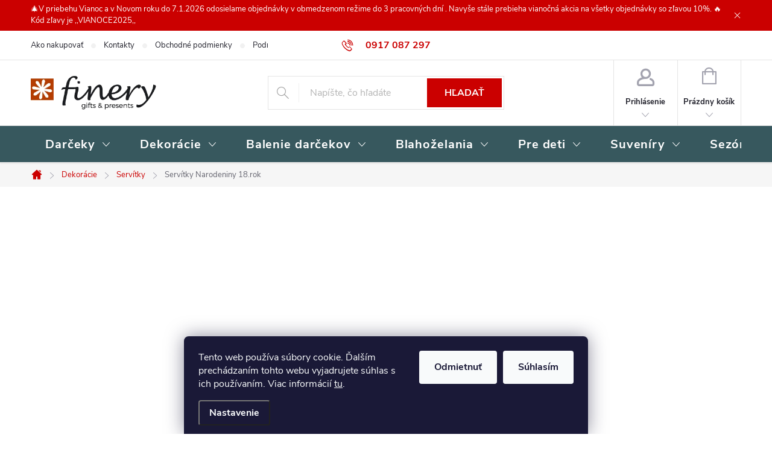

--- FILE ---
content_type: text/html; charset=utf-8
request_url: https://eshop.finery.sk/servitky-narodeniny-18-rok/
body_size: 43843
content:
<!doctype html><html lang="sk" dir="ltr" class="header-background-light external-fonts-loaded"><head><meta charset="utf-8" /><meta name="viewport" content="width=device-width,initial-scale=1" /><title>Servítky Narodeniny 18.rok - FINERY I darčeky</title><link rel="preconnect" href="https://cdn.myshoptet.com" /><link rel="dns-prefetch" href="https://cdn.myshoptet.com" /><link rel="preload" href="https://cdn.myshoptet.com/prj/dist/master/cms/libs/jquery/jquery-1.11.3.min.js" as="script" /><link href="https://cdn.myshoptet.com/prj/dist/master/cms/templates/frontend_templates/shared/css/font-face/source-sans-3.css" rel="stylesheet"><link href="https://cdn.myshoptet.com/prj/dist/master/cms/templates/frontend_templates/shared/css/font-face/exo-2.css" rel="stylesheet"><script>
dataLayer = [];
dataLayer.push({'shoptet' : {
    "pageId": 796,
    "pageType": "productDetail",
    "currency": "EUR",
    "currencyInfo": {
        "decimalSeparator": ",",
        "exchangeRate": 1,
        "priceDecimalPlaces": 2,
        "symbol": "\u20ac",
        "symbolLeft": 1,
        "thousandSeparator": " "
    },
    "language": "sk",
    "projectId": 358136,
    "product": {
        "id": 5271,
        "guid": "1c07d84e-edcc-11ea-bcc1-0cc47a6b4bcc",
        "hasVariants": false,
        "codes": [
            {
                "code": 21280,
                "quantity": "4",
                "stocks": [
                    {
                        "id": "ext",
                        "quantity": "4"
                    }
                ]
            }
        ],
        "code": "21280",
        "name": "Serv\u00edtky Narodeniny 18.rok",
        "appendix": "",
        "weight": 0.12,
        "currentCategory": "Dekor\u00e1cie | Serv\u00edtky",
        "currentCategoryGuid": "a5b91936-8ecc-11ea-a6c2-b8ca3a6063f8",
        "defaultCategory": "Dekor\u00e1cie | Serv\u00edtky",
        "defaultCategoryGuid": "a5b91936-8ecc-11ea-a6c2-b8ca3a6063f8",
        "currency": "EUR",
        "priceWithVat": 1.99
    },
    "stocks": [
        {
            "id": "ext",
            "title": "Sklad",
            "isDeliveryPoint": 0,
            "visibleOnEshop": 1
        }
    ],
    "cartInfo": {
        "id": null,
        "freeShipping": false,
        "freeShippingFrom": 19,
        "leftToFreeGift": {
            "formattedPrice": "\u20ac9",
            "priceLeft": 9
        },
        "freeGift": false,
        "leftToFreeShipping": {
            "priceLeft": 19,
            "dependOnRegion": 0,
            "formattedPrice": "\u20ac19"
        },
        "discountCoupon": [],
        "getNoBillingShippingPrice": {
            "withoutVat": 0,
            "vat": 0,
            "withVat": 0
        },
        "cartItems": [],
        "taxMode": "ORDINARY"
    },
    "cart": [],
    "customer": {
        "priceRatio": 1,
        "priceListId": 1,
        "groupId": null,
        "registered": false,
        "mainAccount": false
    }
}});
dataLayer.push({'cookie_consent' : {
    "marketing": "denied",
    "analytics": "denied"
}});
document.addEventListener('DOMContentLoaded', function() {
    shoptet.consent.onAccept(function(agreements) {
        if (agreements.length == 0) {
            return;
        }
        dataLayer.push({
            'cookie_consent' : {
                'marketing' : (agreements.includes(shoptet.config.cookiesConsentOptPersonalisation)
                    ? 'granted' : 'denied'),
                'analytics': (agreements.includes(shoptet.config.cookiesConsentOptAnalytics)
                    ? 'granted' : 'denied')
            },
            'event': 'cookie_consent'
        });
    });
});
</script>
<meta property="og:type" content="website"><meta property="og:site_name" content="eshop.finery.sk"><meta property="og:url" content="https://eshop.finery.sk/servitky-narodeniny-18-rok/"><meta property="og:title" content="Servítky Narodeniny 18.rok - FINERY I darčeky"><meta name="author" content="FINERY I darčeky"><meta name="web_author" content="Shoptet.sk"><meta name="dcterms.rightsHolder" content="eshop.finery.sk"><meta name="robots" content="index,follow"><meta property="og:image" content="https://cdn.myshoptet.com/usr/eshop.finery.sk/user/shop/big/5271_servitky-narodeniny-18-rok.jpg?60d9d6c2"><meta property="og:description" content="Servítky Narodeniny 18.rok. Servítky farebné 3-vrstvové, rozmer 33x33cm, balenie 20ks."><meta name="description" content="Servítky Narodeniny 18.rok. Servítky farebné 3-vrstvové, rozmer 33x33cm, balenie 20ks."><meta property="product:price:amount" content="1.99"><meta property="product:price:currency" content="EUR"><style>:root {--color-primary: #cb0000;--color-primary-h: 0;--color-primary-s: 100%;--color-primary-l: 40%;--color-primary-hover: #37585e;--color-primary-hover-h: 189;--color-primary-hover-s: 26%;--color-primary-hover-l: 29%;--color-secondary: #ffb109;--color-secondary-h: 41;--color-secondary-s: 100%;--color-secondary-l: 52%;--color-secondary-hover: #32cb00;--color-secondary-hover-h: 105;--color-secondary-hover-s: 100%;--color-secondary-hover-l: 40%;--color-tertiary: #cfcfcf;--color-tertiary-h: 0;--color-tertiary-s: 0%;--color-tertiary-l: 81%;--color-tertiary-hover: #9698ed;--color-tertiary-hover-h: 239;--color-tertiary-hover-s: 71%;--color-tertiary-hover-l: 76%;--color-header-background: #ffffff;--template-font: "Source Sans 3";--template-headings-font: "Exo 2";--header-background-url: url("[data-uri]");--cookies-notice-background: #1A1937;--cookies-notice-color: #F8FAFB;--cookies-notice-button-hover: #f5f5f5;--cookies-notice-link-hover: #27263f;--templates-update-management-preview-mode-content: "Náhľad aktualizácií šablóny je aktívny pre váš prehliadač."}</style>
    <script>var shoptet = shoptet || {};</script>
    <script src="https://cdn.myshoptet.com/prj/dist/master/shop/dist/main-3g-header.js.05f199e7fd2450312de2.js"></script>
<!-- User include --><!-- service 776(417) html code header -->
<link type="text/css" rel="stylesheet" media="all"  href="https://cdn.myshoptet.com/usr/paxio.myshoptet.com/user/documents/blank/style.css?v1602545"/>
<link href="https://cdn.myshoptet.com/prj/dist/master/shop/dist/font-shoptet-11.css.62c94c7785ff2cea73b2.css" rel="stylesheet">
<link href="https://cdn.myshoptet.com/usr/paxio.myshoptet.com/user/documents/blank/ikony.css?v9" rel="stylesheet">
<link type="text/css" rel="stylesheet" media="screen"  href="https://cdn.myshoptet.com/usr/paxio.myshoptet.com/user/documents/blank/preklady.css?v27" />
<link rel="stylesheet" href="https://cdn.myshoptet.com/usr/paxio.myshoptet.com/user/documents/blank/Slider/slick.css" />
<link rel="stylesheet" href="https://cdn.myshoptet.com/usr/paxio.myshoptet.com/user/documents/blank/Slider/slick-theme.css?v4" />
<link rel="stylesheet" href="https://cdn.myshoptet.com/usr/paxio.myshoptet.com/user/documents/blank/Slider/slick-classic.css?v3" />

<!-- api 446(100) html code header -->
<link rel="stylesheet" href="https://cdn.myshoptet.com/usr/api2.dklab.cz/user/documents/_doplnky/poznamka/358136/459/358136_459.css" type="text/css" /><style> :root { 
            --dklab-poznamka-color-main: #000000;  
            --dklab-poznamka-color-empty: #A9A9A9;             
            --dklab-poznamka-color-tooltip-background: #000000;             
            --dklab-poznamka-color-tooltip-text: #FFFFFF;             
            --dklab-poznamka-color-cart-message: #000000;             
            --dklab-poznamka-color-cart-message-background: #F7AB31;             
        }
        </style>
<!-- api 608(256) html code header -->
<link rel="stylesheet" href="https://cdn.myshoptet.com/usr/api2.dklab.cz/user/documents/_doplnky/bannery/358136/3127/358136_3127.css" type="text/css" /><style>
        :root {
            --dklab-bannery-b-hp-padding: 15px;
            --dklab-bannery-b-hp-box-padding: 0px;
            --dklab-bannery-b-hp-big-screen: 100%;
            --dklab-bannery-b-hp-medium-screen: 100%;
            --dklab-bannery-b-hp-small-screen: 33.333%;
            --dklab-bannery-b-hp-tablet-screen: 33.333%;
            --dklab-bannery-b-hp-mobile-screen: 100%;

            --dklab-bannery-i-hp-icon-color: #A552FF;
            --dklab-bannery-i-hp-color: #000000;
            --dklab-bannery-i-hp-background: #FFFFFF;            
            
            --dklab-bannery-i-d-icon-color: #000000;
            --dklab-bannery-i-d-color: #000000;
            --dklab-bannery-i-d-background: #FFFFFF;


            --dklab-bannery-i-hp-w-big-screen: 2;
            --dklab-bannery-i-hp-w-medium-screen: 4;
            --dklab-bannery-i-hp-w-small-screen: 4;
            --dklab-bannery-i-hp-w-tablet-screen: 4;
            --dklab-bannery-i-hp-w-mobile-screen: 2;
            
            --dklab-bannery-i-d-w-big-screen: 4;
            --dklab-bannery-i-d-w-medium-screen: 4;
            --dklab-bannery-i-d-w-small-screen: 4;
            --dklab-bannery-i-d-w-tablet-screen: 4;
            --dklab-bannery-i-d-w-mobile-screen: 2;

        }</style>
<!-- api 784(424) html code header -->
<script src="https://client.mcore.sk/shoptet/widget/c14d19c67aaf0947643e4530564ba505626b85ff?t=1690199954"></script>
<!-- api 1004(637) html code header -->
<script>
                /* Ellity */      
                /* Compatibility */
                     
      window.mehub = window.mehub || {};
      window.mehub.bonus = {
        businessId: 'b601ef92-b1d4-4d85-b2d0-32c7c5cae65d',
        addonId: 'd6a49802-5dd2-4b18-b8b6-00c78bd189ff'
      }
    
                /* Latest */
                           
      window.ellity = window.ellity || {};
      window.ellity.bonus = {
        businessId: 'b601ef92-b1d4-4d85-b2d0-32c7c5cae65d',
        addonId: 'd6a49802-5dd2-4b18-b8b6-00c78bd189ff'
      }
    
                /* Extensions */
                
        window.ellity.gifts = {
          giftCodes: [],
          mode: "surprise",
          enabled: false,
        }

        
      
                </script>
<!-- api 690(337) html code header -->
<script>var ophWidgetData={"lang":"sk","link":"https:\/\/eshop.finery.sk\/kontakty\/","logo":true,"turnOff":false,"expanded":true,"lunchShow":true,"checkHoliday":true,"showNextWeek":false,"showWidgetStart":"07:00","showWidgetEnd":"23:00","beforeOpenStore":"30","beforeCloseStore":"30","openingHours":[{"day":1,"openHour":"08:00","closeHour":"16:30","openPause":"","closePause":"","closed":false,"staticHourText":""},{"day":2,"openHour":"08:00","closeHour":"16:30","openPause":"","closePause":"","closed":false,"staticHourText":""},{"day":3,"openHour":"08:00","closeHour":"16:30","openPause":"","closePause":"","closed":false,"staticHourText":""},{"day":4,"openHour":"08:00","closeHour":"16:30","openPause":"","closePause":"","closed":false,"staticHourText":""},{"day":5,"openHour":"08:00","closeHour":"16:30","openPause":"","closePause":"","closed":false,"staticHourText":""},{"day":6,"openHour":"08:00","closeHour":"18:00","openPause":"","closePause":"","closed":true,"staticHourText":""},{"day":7,"openHour":"08:00","closeHour":"18:00","openPause":"","closePause":"","closed":true,"staticHourText":""}],"excludes":[{"date":"2023-12-21","openHour":"00:00","closeHour":"00:00","openPause":"","closePause":"","closed":true,"text":"\u010derpanie dovolenky do 5.1.2024"},{"date":"2023-12-22","openHour":"00:00","closeHour":"00:00","openPause":"","closePause":"","closed":true,"text":"\u010derpanie dovolenky do 5.1.2024"},{"date":"2023-12-23","openHour":"00:00","closeHour":"00:00","openPause":"","closePause":"","closed":true,"text":"\u010derpanie dovolenky do 5.1.2024"},{"date":"2023-12-24","openHour":"00:00","closeHour":"00:00","openPause":"","closePause":"","closed":true,"text":"\u010derpanie dovolenky do 5.1.2024"},{"date":"2023-12-25","openHour":"00:00","closeHour":"00:00","openPause":"","closePause":"","closed":true,"text":"\u010derpanie dovolenky do 5.1.2024"},{"date":"2023-12-26","openHour":"00:00","closeHour":"00:00","openPause":"","closePause":"","closed":true,"text":"\u010derpanie dovolenky do 5.1.2024"},{"date":"2023-12-27","openHour":"00:00","closeHour":"00:00","openPause":"","closePause":"","closed":true,"text":"\u010derpanie dovolenky do 5.1.2024"},{"date":"2023-12-28","openHour":"00:00","closeHour":"00:00","openPause":"","closePause":"","closed":true,"text":"\u010derpanie dovolenky do 5.1.2024"},{"date":"2023-12-29","openHour":"00:00","closeHour":"00:00","openPause":"","closePause":"","closed":true,"text":"\u010derpanie dovolenky do 5.1.2024"},{"date":"2023-12-30","openHour":"00:00","closeHour":"00:00","openPause":"","closePause":"","closed":true,"text":"\u010derpanie dovolenky do 5.1.2024"},{"date":"2023-12-31","openHour":"00:00","closeHour":"00:00","openPause":"","closePause":"","closed":true,"text":"\u010derpanie dovolenky do 5.1.2024"},{"date":"2024-01-01","openHour":"00:00","closeHour":"00:00","openPause":"","closePause":"","closed":true,"text":"\u010derpanie dovolenky do 5.1.2024"},{"date":"2024-01-02","openHour":"00:00","closeHour":"00:00","openPause":"","closePause":"","closed":true,"text":"\u010derpanie dovolenky do 5.1.2024"},{"date":"2024-01-03","openHour":"00:00","closeHour":"00:00","openPause":"","closePause":"","closed":true,"text":"\u010derpanie dovolenky do 5.1.2024"},{"date":"2024-01-04","openHour":"00:00","closeHour":"00:00","openPause":"","closePause":"","closed":true,"text":"\u010derpanie dovolenky do 5.1.2024"},{"date":"2024-01-05","openHour":"00:00","closeHour":"00:00","openPause":"","closePause":"","closed":true,"text":"\u010derpanie dovolenky do 5.1.2024"}],"holidayList":["01-01","06-01","01-05","08-05","05-07","29-08","01-09","15-09","01-11","17-11","24-12","25-12","26-12"],"todayLongFormat":false,"logoFilemanager":"","colors":{"bg_header_color":"","bg_logo_color":"","bg_title_color":"","bg_preopen_color":"#03a9f4","bg_open_color":"#4caf50","bg_pause_color":"#ff9800","bg_preclose_color":"#ff6f00","bg_close_color":"#e94b4b","color_exception_day":"#e94b4b"},"address":"","icon":"icon-03","bottomPosition":"20","showDetailOnExpand":false,"disableDetail":true,"disableDetailTable":false,"hideOnMobile":false,"hideOnCheckout":true,"weekTurnOff":[5,6],"directPosition":"ltr"}</script>
<!-- service 446(100) html code header -->
<style>
@font-face {
    font-family: 'poznamka';
    src:  url('https://cdn.myshoptet.com/usr/api2.dklab.cz/user/documents/_doplnky/poznamka/font/note.eot?v1');
    src:  url('https://cdn.myshoptet.com/usr/api2.dklab.cz/user/documents/_doplnky/poznamka/font/note.eot?v1#iefix') format('embedded-opentype'),
    url('https://cdn.myshoptet.com/usr/api2.dklab.cz/user/documents/_doplnky/poznamka/font/note.ttf?v1') format('truetype'),
    url('https://cdn.myshoptet.com/usr/api2.dklab.cz/user/documents/_doplnky/poznamka/font/note.woff?v1') format('woff'),
    url('https://cdn.myshoptet.com/usr/api2.dklab.cz/user/documents/_doplnky/poznamka/font/note.svg?v1') format('svg');
    font-weight: normal;
    font-style: normal;
}
</style>
<!-- service 608(256) html code header -->
<link rel="stylesheet" href="https://cdn.myshoptet.com/usr/api.dklab.cz/user/documents/fontawesome/css/all.css?v=1.02" type="text/css" />
<!-- service 659(306) html code header -->
<link rel="stylesheet" type="text/css" href="https://cdn.myshoptet.com/usr/fvstudio.myshoptet.com/user/documents/showmore/fv-studio-app-showmore.css?v=21.10.1">

<!-- service 690(337) html code header -->
<link href="https://cdn.myshoptet.com/usr/mcore.myshoptet.com/user/documents/upload/addon01/ophWidget.min.css?v=1.6.9" rel="stylesheet" />


<!-- service 784(424) html code header -->
<link href="https://mcore.myshoptet.com/user/documents/upload/addon03/infoWidget.min.css?v=1.0.5" rel="stylesheet">
<!-- service 1004(637) html code header -->
<script src="https://mehub-framework.web.app/main.bundle.js?v=1"></script>
<!-- service 1570(1164) html code header -->
<link rel="stylesheet" href="https://cdn.myshoptet.com/usr/shoptet.tomashlad.eu/user/documents/extras/products-auto-load/screen.css?v=0011">
<!-- service 1709(1293) html code header -->
<style>
.shkRecapImgExtension {
    float: left;
    width: 50px;
    margin-right: 6px;
    margin-bottom: 2px;
}
.shkRecapImgExtension:not(:nth-of-type(1)) {
  display: none;
}

@media only screen and (max-width: 1200px) and (min-width: 992px) {
    .shkRecapImgExtension {
        width: 38px;
    }
    .template-13 .shkRecapImgExtension {
        margin-right: 0;
        margin-bottom: 5px;
        width: 100%;
    }
}
@media only screen and (max-width: 360px) {
	.shkRecapImgExtension {
        width: 38px;
    }
}
.template-08 #checkout-recapitulation a,
.template-06 #checkout-recapitulation a {
	display: inline;
}
@media only screen and (max-width: 760px) and (min-width: 640px) {
	.template-08 .shkRecapImgExtension {
		margin-right: 0;
        margin-bottom: 5px;
        width: 100%;
	}
  .template-08 #checkout-recapitulation a {
  	display: inline-block;
  }
}

@media only screen and (max-width: 992px) and (min-width: 640px) {
    .template-05 .shkRecapImgExtension,
    .template-04 .shkRecapImgExtension {
        width: 38px;
    }
}
</style>
<!-- project html code header -->
<meta name="p:domain_verify" content="a1271516819173a7cf64471a46b3f0c4"/>
<script>
var ophWidgetLang = {
    "sk": {
        text_preopen: 'Prevádzku otvárame o {time}',
        text_open: 'Prevádzka je otvorená',
        text_pause: 'Máme obed do {time}',
        text_preclose: 'Prevádzku zatvárame o {time}',
        text_close: 'Prevádzka je zatvorená',
        text_close_table: 'Zatvorené',
        text_today_info: 'Dnes {today}',
        text_pause_info: 'Pauza {pause}',
        text_contact: 'Kontakt',
        text_title_table: ''
    }
};
</script>

<!-- CUSTOM CSS | M. SLUSARČÍK -->
<link rel="stylesheet" href="https://shoptet.slusarcik.cz/user/documents/scripts/shoptet-finery/public/style.css?v=0.17" />

<script>
  (function (w,d,s,o,f,js,fjs) {
    w['ecm-widget']=o;w[o] = w[o] || function () { (w[o].q = w[o].q || []).push(arguments) };
    js = d.createElement(s), fjs = d.getElementsByTagName(s)[0];
    js.id = '4-f67e22c6c3dacfc9b77b6b40399abc16'; js.dataset.a = 'finery'; js.src = f; js.async = 1; fjs.parentNode.insertBefore(js, fjs);
  }(window, document, 'script', 'ecmwidget', 'https://d70shl7vidtft.cloudfront.net/widget.js'));
</script>

<style>
/* ZMĚNA BARVY POZADÍ HLAVNÍHO MENU */

@media screen and (min-width: 768px) {
#header::after{background-color: #37585e;} /* BARVA POZADÍ MENU */
.navigation-in {background-color: transparent;}
.navigation-in > ul > li > a, .submenu-arrow::after {color: #fff;} /* BARVA TEXTU V MENU */
.menu-helper::after {color: #fff;} /* BARVA HAMBURGERU */
}
.advanced-order .extras-wrap .extra.delivery{flex-basis: 44%;width: 44%;margin: 0;}
.advanced-order .extras-wrap .extra.step{flex-basis: 28%;margin: 0;text-align: right;width: 28%;padding-left: 20px;}
.do-obchodu{flex-basis: 28%;text-align: left;width: 28%; padding-right: 20px;}
.do-obchodu span{width: 100%;}
.advanced-order .extras-wrap .extra.step .btn{width: 100%;}
.advanced-order .extras-wrap .extra.delivery > span{margin: auto;}
@media screen and (max-width: 991px){
.advanced-order .extras-wrap .extra.delivery {order: -1;width: 100%;flex-basis: 100%;margin-bottom: 24px;}
.do-obchodu, .advanced-order .extras-wrap .extra.step{flex-basis: 50%;width: 50%;}
}
@media screen and (max-width: 479px){
.do-obchodu, .advanced-order .extras-wrap .extra.step{flex-basis: 100%;width: 100%;padding: 0;}
.do-obchodu{margin-bottom: 24px;}
}
</style>


<style>
.carousel-inner img, .next-to-carousel-banners img {-webkit-transform: scale(1);  transform: scale(1);  transition: transform .5s;}
.carousel-inner img:hover, .next-to-carousel-banners img:hover {-webkit-transform: scale(1.05);transform: scale(1.05);}
</style>

<style>
.in-sezona .empty-content-category{display: none !important;}
</style>



<style>
.navigation-in ul li a b {font-size: 20px;}

#register-form > .reg-ucet .form-group label {
    background-color: #fbb018;
}

table.tabkontakt td {
    vertical-align: top;
}

table.tabkontakt {
    width: 100%;
}

</style>

<link href="/user/documents/upravy/style.css?v=3" rel="stylesheet">
<!-- /User include --><link rel="shortcut icon" href="/favicon.ico" type="image/x-icon" /><link rel="canonical" href="https://eshop.finery.sk/servitky-narodeniny-18-rok/" />    <!-- Global site tag (gtag.js) - Google Analytics -->
    <script async src="https://www.googletagmanager.com/gtag/js?id=G-MRDRLSQTBM"></script>
    <script>
        
        window.dataLayer = window.dataLayer || [];
        function gtag(){dataLayer.push(arguments);}
        

                    console.debug('default consent data');

            gtag('consent', 'default', {"ad_storage":"denied","analytics_storage":"denied","ad_user_data":"denied","ad_personalization":"denied","wait_for_update":500});
            dataLayer.push({
                'event': 'default_consent'
            });
        
        gtag('js', new Date());

                gtag('config', 'UA-104533090-1', { 'groups': "UA" });
        
                gtag('config', 'G-MRDRLSQTBM', {"groups":"GA4","send_page_view":false,"content_group":"productDetail","currency":"EUR","page_language":"sk"});
        
                gtag('config', 'AW-409724255');
        
        
        
        
        
                    gtag('event', 'page_view', {"send_to":"GA4","page_language":"sk","content_group":"productDetail","currency":"EUR"});
        
                gtag('set', 'currency', 'EUR');

        gtag('event', 'view_item', {
            "send_to": "UA",
            "items": [
                {
                    "id": "21280",
                    "name": "Serv\u00edtky Narodeniny 18.rok",
                    "category": "Dekor\u00e1cie \/ Serv\u00edtky",
                                                            "price": 1.62
                }
            ]
        });
        
        
        
        
        
                    gtag('event', 'view_item', {"send_to":"GA4","page_language":"sk","content_group":"productDetail","value":1.6200000000000001,"currency":"EUR","items":[{"item_id":"21280","item_name":"Serv\u00edtky Narodeniny 18.rok","item_category":"Dekor\u00e1cie","item_category2":"Serv\u00edtky","price":1.6200000000000001,"quantity":1,"index":0}]});
        
        
        
        
        
        
        
        document.addEventListener('DOMContentLoaded', function() {
            if (typeof shoptet.tracking !== 'undefined') {
                for (var id in shoptet.tracking.bannersList) {
                    gtag('event', 'view_promotion', {
                        "send_to": "UA",
                        "promotions": [
                            {
                                "id": shoptet.tracking.bannersList[id].id,
                                "name": shoptet.tracking.bannersList[id].name,
                                "position": shoptet.tracking.bannersList[id].position
                            }
                        ]
                    });
                }
            }

            shoptet.consent.onAccept(function(agreements) {
                if (agreements.length !== 0) {
                    console.debug('gtag consent accept');
                    var gtagConsentPayload =  {
                        'ad_storage': agreements.includes(shoptet.config.cookiesConsentOptPersonalisation)
                            ? 'granted' : 'denied',
                        'analytics_storage': agreements.includes(shoptet.config.cookiesConsentOptAnalytics)
                            ? 'granted' : 'denied',
                                                                                                'ad_user_data': agreements.includes(shoptet.config.cookiesConsentOptPersonalisation)
                            ? 'granted' : 'denied',
                        'ad_personalization': agreements.includes(shoptet.config.cookiesConsentOptPersonalisation)
                            ? 'granted' : 'denied',
                        };
                    console.debug('update consent data', gtagConsentPayload);
                    gtag('consent', 'update', gtagConsentPayload);
                    dataLayer.push(
                        { 'event': 'update_consent' }
                    );
                }
            });
        });
    </script>
</head><body class="desktop id-796 in-servitky template-11 type-product type-detail multiple-columns-body columns-3 blank-mode blank-mode-css ums_forms_redesign--off ums_a11y_category_page--on ums_discussion_rating_forms--off ums_flags_display_unification--on ums_a11y_login--off mobile-header-version-0">
        <div id="fb-root"></div>
        <script>
            window.fbAsyncInit = function() {
                FB.init({
//                    appId            : 'your-app-id',
                    autoLogAppEvents : true,
                    xfbml            : true,
                    version          : 'v19.0'
                });
            };
        </script>
        <script async defer crossorigin="anonymous" src="https://connect.facebook.net/sk_SK/sdk.js"></script>    <div class="siteCookies siteCookies--bottom siteCookies--dark js-siteCookies" role="dialog" data-testid="cookiesPopup" data-nosnippet>
        <div class="siteCookies__form">
            <div class="siteCookies__content">
                <div class="siteCookies__text">
                    Tento web používa súbory cookie. Ďalším prechádzaním tohto webu vyjadrujete súhlas s ich používaním. Viac informácií <a href="http://eshop.finery.sk/podmienky-ochrany-osobnych-udajov/" target="\">tu</a>.
                </div>
                <p class="siteCookies__links">
                    <button class="siteCookies__link js-cookies-settings" aria-label="Nastavenia cookies" data-testid="cookiesSettings">Nastavenie</button>
                </p>
            </div>
            <div class="siteCookies__buttonWrap">
                                    <button class="siteCookies__button js-cookiesConsentSubmit" value="reject" aria-label="Odmietnuť cookies" data-testid="buttonCookiesReject">Odmietnuť</button>
                                <button class="siteCookies__button js-cookiesConsentSubmit" value="all" aria-label="Prijať cookies" data-testid="buttonCookiesAccept">Súhlasím</button>
            </div>
        </div>
        <script>
            document.addEventListener("DOMContentLoaded", () => {
                const siteCookies = document.querySelector('.js-siteCookies');
                document.addEventListener("scroll", shoptet.common.throttle(() => {
                    const st = document.documentElement.scrollTop;
                    if (st > 1) {
                        siteCookies.classList.add('siteCookies--scrolled');
                    } else {
                        siteCookies.classList.remove('siteCookies--scrolled');
                    }
                }, 100));
            });
        </script>
    </div>
<a href="#content" class="skip-link sr-only">Prejsť na obsah</a><div class="overall-wrapper"><div class="site-msg information"><div class="container"><div class="text">🎄V priebehu Vianoc a v Novom roku do 7.1.2026  odosielame objednávky v obmedzenom režime do 3 pracovných dní . Navyše stále prebieha vianočná akcia na všetky objednávky so zľavou 10%. 🔥 Kód zľavy je ,,VIANOCE2025,,</div><div class="close js-close-information-msg"></div></div></div><div class="user-action"><div class="container"><div class="user-action-in"><div class="user-action-login popup-widget login-widget"><div class="popup-widget-inner"><h2 id="loginHeading">Prihlásenie k vášmu účtu</h2><div id="customerLogin"><form action="/action/Customer/Login/" method="post" id="formLoginIncluded" class="csrf-enabled formLogin" data-testid="formLogin"><input type="hidden" name="referer" value="" /><div class="form-group"><div class="input-wrapper email js-validated-element-wrapper no-label"><input type="email" name="email" class="form-control" autofocus placeholder="E-mailová adresa (napr. jan@novak.sk)" data-testid="inputEmail" autocomplete="email" required /></div></div><div class="form-group"><div class="input-wrapper password js-validated-element-wrapper no-label"><input type="password" name="password" class="form-control" placeholder="Heslo" data-testid="inputPassword" autocomplete="current-password" required /><span class="no-display">Nemôžete vyplniť toto pole</span><input type="text" name="surname" value="" class="no-display" /></div></div><div class="form-group"><div class="login-wrapper"><button type="submit" class="btn btn-secondary btn-text btn-login" data-testid="buttonSubmit">Prihlásiť sa</button><div class="password-helper"><a href="/registracia/" data-testid="signup" rel="nofollow">Nová registrácia</a><a href="/klient/zabudnute-heslo/" rel="nofollow">Zabudnuté heslo</a></div></div></div></form>
</div></div></div>
    <div id="cart-widget" class="user-action-cart popup-widget cart-widget loader-wrapper" data-testid="popupCartWidget" role="dialog" aria-hidden="true"><div class="popup-widget-inner cart-widget-inner place-cart-here"><div class="loader-overlay"><div class="loader"></div></div></div><div class="cart-widget-button"><a href="/kosik/" class="btn btn-conversion" id="continue-order-button" rel="nofollow" data-testid="buttonNextStep">Pokračovať do košíka</a></div></div></div>
</div></div><div class="top-navigation-bar" data-testid="topNavigationBar">

    <div class="container">

        <div class="top-navigation-contacts">
            <strong>Zákaznícka podpora:</strong><a href="tel:0917087297" class="project-phone" aria-label="Zavolať na 0917087297" data-testid="contactboxPhone"><span>0917 087 297</span></a><a href="mailto:eshop@finery.sk" class="project-email" data-testid="contactboxEmail"><span>eshop@finery.sk</span></a>        </div>

                            <div class="top-navigation-menu">
                <div class="top-navigation-menu-trigger"></div>
                <ul class="top-navigation-bar-menu">
                                            <li class="top-navigation-menu-item-27">
                            <a href="/ako-nakupovat/">Ako nakupovať</a>
                        </li>
                                            <li class="top-navigation-menu-item-29">
                            <a href="/kontakty/">Kontakty</a>
                        </li>
                                            <li class="top-navigation-menu-item-39">
                            <a href="/obchodne-podmienky/">Obchodné podmienky</a>
                        </li>
                                            <li class="top-navigation-menu-item-691">
                            <a href="/podmienky-ochrany-osobnych-udajov/">Podmienky ochrany osobných údajov</a>
                        </li>
                                            <li class="top-navigation-menu-item-2787">
                            <a href="/poucenie-o-prave-na-odstupenie-od-zmluvy/">Poučenie o práve na odstúpenie od zmluvy</a>
                        </li>
                                            <li class="top-navigation-menu-item-2790">
                            <a href="/vzorovy-formular-na-odstupenie-od-zmluvy/">Vzorový formulár na odstúpenie od zmluvy</a>
                        </li>
                                    </ul>
                <ul class="top-navigation-bar-menu-helper"></ul>
            </div>
        
        <div class="top-navigation-tools">
            <div class="responsive-tools">
                <a href="#" class="toggle-window" data-target="search" aria-label="Hľadať" data-testid="linkSearchIcon"></a>
                                                            <a href="#" class="toggle-window" data-target="login"></a>
                                                    <a href="#" class="toggle-window" data-target="navigation" aria-label="Menu" data-testid="hamburgerMenu"></a>
            </div>
                        <a href="/login/?backTo=%2Fservitky-narodeniny-18-rok%2F" class="top-nav-button top-nav-button-login primary login toggle-window" data-target="login" data-testid="signin" rel="nofollow"><span>Prihlásenie</span></a>        </div>

    </div>

</div>
<header id="header"><div class="container navigation-wrapper">
    <div class="header-top">
        <div class="site-name-wrapper">
            <div class="site-name"><a href="/" data-testid="linkWebsiteLogo"><img src="https://cdn.myshoptet.com/usr/eshop.finery.sk/user/logos/finery_logo_new_1.png" alt="FINERY I darčeky" fetchpriority="low" /></a></div>        </div>
        <div class="search" itemscope itemtype="https://schema.org/WebSite">
            <meta itemprop="headline" content="Servítky"/><meta itemprop="url" content="https://eshop.finery.sk"/><meta itemprop="text" content="Servítky Narodeniny 18.rok. Servítky farebné 3-vrstvové, rozmer 33x33cm, balenie 20ks."/>            <form action="/action/ProductSearch/prepareString/" method="post"
    id="formSearchForm" class="search-form compact-form js-search-main"
    itemprop="potentialAction" itemscope itemtype="https://schema.org/SearchAction" data-testid="searchForm">
    <fieldset>
        <meta itemprop="target"
            content="https://eshop.finery.sk/vyhladavanie/?string={string}"/>
        <input type="hidden" name="language" value="sk"/>
        
            
<input
    type="search"
    name="string"
        class="query-input form-control search-input js-search-input"
    placeholder="Napíšte, čo hľadáte"
    autocomplete="off"
    required
    itemprop="query-input"
    aria-label="Vyhľadávanie"
    data-testid="searchInput"
>
            <button type="submit" class="btn btn-default" data-testid="searchBtn">Hľadať</button>
        
    </fieldset>
</form>
        </div>
        <div class="navigation-buttons">
                
    <a href="/kosik/" class="btn btn-icon toggle-window cart-count" data-target="cart" data-hover="true" data-redirect="true" data-testid="headerCart" rel="nofollow" aria-haspopup="dialog" aria-expanded="false" aria-controls="cart-widget">
        
                <span class="sr-only">Nákupný košík</span>
        
            <span class="cart-price visible-lg-inline-block" data-testid="headerCartPrice">
                                    Prázdny košík                            </span>
        
    
            </a>
        </div>
    </div>
    <nav id="navigation" aria-label="Hlavné menu" data-collapsible="true"><div class="navigation-in menu"><ul class="menu-level-1" role="menubar" data-testid="headerMenuItems"><li class="menu-item-823 ext" role="none"><a href="/kategoria/darceky/" data-testid="headerMenuItem" role="menuitem" aria-haspopup="true" aria-expanded="false"><b>Darčeky</b><span class="submenu-arrow"></span></a><ul class="menu-level-2" aria-label="Darčeky" tabindex="-1" role="menu"><li class="menu-item-4556 has-third-level" role="none"><a href="/kategoria/darcek-pre/" class="menu-image" data-testid="headerMenuItem" tabindex="-1" aria-hidden="true"><img src="data:image/svg+xml,%3Csvg%20width%3D%22140%22%20height%3D%22100%22%20xmlns%3D%22http%3A%2F%2Fwww.w3.org%2F2000%2Fsvg%22%3E%3C%2Fsvg%3E" alt="" aria-hidden="true" width="140" height="100"  data-src="https://cdn.myshoptet.com/usr/eshop.finery.sk/user/categories/thumb/depositphotos_25202367_xl.jpg" fetchpriority="low" /></a><div><a href="/kategoria/darcek-pre/" data-testid="headerMenuItem" role="menuitem"><span>Darček pre ...</span></a>
                                                    <ul class="menu-level-3" role="menu">
                                                                    <li class="menu-item-4422" role="none">
                                        <a href="/kategoria/darcek-pre-ucitela/" data-testid="headerMenuItem" role="menuitem">
                                            Darčeky pre UČITEĽOV</a>,                                    </li>
                                                                    <li class="menu-item-3345" role="none">
                                        <a href="/kategoria/darcek-pre-muza/" data-testid="headerMenuItem" role="menuitem">
                                            Darček pre MUŽA</a>,                                    </li>
                                                                    <li class="menu-item-3342" role="none">
                                        <a href="/kategoria/darcek-pre-zenu/" data-testid="headerMenuItem" role="menuitem">
                                            Darček pre ŽENU</a>,                                    </li>
                                                                    <li class="menu-item-4553" role="none">
                                        <a href="/kategoria/narodeniny-2/" data-testid="headerMenuItem" role="menuitem">
                                            Narodeniny</a>,                                    </li>
                                                                    <li class="menu-item-4538" role="none">
                                        <a href="/kategoria/z-lasky/" data-testid="headerMenuItem" role="menuitem">
                                            Z lásky</a>,                                    </li>
                                                                    <li class="menu-item-4557" role="none">
                                        <a href="/kategoria/darcek-pre-den-matiek/" data-testid="headerMenuItem" role="menuitem">
                                            Darčeky pre mamy a staré MAMY</a>,                                    </li>
                                                                    <li class="menu-item-4560" role="none">
                                        <a href="/kategoria/prve-svate-prijimanie-3/" data-testid="headerMenuItem" role="menuitem">
                                            Prvé sväté PRIJÍMANIE</a>,                                    </li>
                                                                    <li class="menu-item-4572" role="none">
                                        <a href="/kategoria/den-otcov/" data-testid="headerMenuItem" role="menuitem">
                                            Deň OTCOV</a>                                    </li>
                                                            </ul>
                        </div></li><li class="menu-item-2883" role="none"><a href="/kategoria/darcekove-sety/" class="menu-image" data-testid="headerMenuItem" tabindex="-1" aria-hidden="true"><img src="data:image/svg+xml,%3Csvg%20width%3D%22140%22%20height%3D%22100%22%20xmlns%3D%22http%3A%2F%2Fwww.w3.org%2F2000%2Fsvg%22%3E%3C%2Fsvg%3E" alt="" aria-hidden="true" width="140" height="100"  data-src="https://cdn.myshoptet.com/usr/eshop.finery.sk/user/categories/thumb/darceky_exkluziv.jpg" fetchpriority="low" /></a><div><a href="/kategoria/darcekove-sety/" data-testid="headerMenuItem" role="menuitem"><span>Darčekové sety FAV</span></a>
                        </div></li><li class="menu-item-2886 has-third-level" role="none"><a href="/kategoria/darceky-s-menom-2/" class="menu-image" data-testid="headerMenuItem" tabindex="-1" aria-hidden="true"><img src="data:image/svg+xml,%3Csvg%20width%3D%22140%22%20height%3D%22100%22%20xmlns%3D%22http%3A%2F%2Fwww.w3.org%2F2000%2Fsvg%22%3E%3C%2Fsvg%3E" alt="" aria-hidden="true" width="140" height="100"  data-src="https://cdn.myshoptet.com/usr/eshop.finery.sk/user/categories/thumb/meno1.jpg" fetchpriority="low" /></a><div><a href="/kategoria/darceky-s-menom-2/" data-testid="headerMenuItem" role="menuitem"><span>Darčeky s menom</span></a>
                                                    <ul class="menu-level-3" role="menu">
                                                                    <li class="menu-item-4590" role="none">
                                        <a href="/kategoria/hrncek-s-menom-2/" data-testid="headerMenuItem" role="menuitem">
                                            Hrnček s menom</a>,                                    </li>
                                                                    <li class="menu-item-4593" role="none">
                                        <a href="/kategoria/klucenky-s-menom/" data-testid="headerMenuItem" role="menuitem">
                                            Kľúčenky s menom</a>,                                    </li>
                                                                    <li class="menu-item-4596" role="none">
                                        <a href="/kategoria/pero-s-menom-so-stylusom/" data-testid="headerMenuItem" role="menuitem">
                                            Pero s menom so stylusom</a>,                                    </li>
                                                                    <li class="menu-item-4599" role="none">
                                        <a href="/kategoria/pero-s-menom-v-krabicke-2/" data-testid="headerMenuItem" role="menuitem">
                                            Pero s menom v krabičke</a>,                                    </li>
                                                                    <li class="menu-item-4602" role="none">
                                        <a href="/kategoria/termoska-s-menom-2/" data-testid="headerMenuItem" role="menuitem">
                                            Termoska s menom</a>,                                    </li>
                                                                    <li class="menu-item-4605" role="none">
                                        <a href="/kategoria/flasa-s-menom/" data-testid="headerMenuItem" role="menuitem">
                                            Športová fľaša s menom</a>,                                    </li>
                                                                    <li class="menu-item-4623" role="none">
                                        <a href="/kategoria/uterak-s-menom/" data-testid="headerMenuItem" role="menuitem">
                                            Uterák s menom</a>                                    </li>
                                                            </ul>
                        </div></li><li class="menu-item-4398 has-third-level" role="none"><a href="/kategoria/hrnceky-3/" class="menu-image" data-testid="headerMenuItem" tabindex="-1" aria-hidden="true"><img src="data:image/svg+xml,%3Csvg%20width%3D%22140%22%20height%3D%22100%22%20xmlns%3D%22http%3A%2F%2Fwww.w3.org%2F2000%2Fsvg%22%3E%3C%2Fsvg%3E" alt="" aria-hidden="true" width="140" height="100"  data-src="https://cdn.myshoptet.com/usr/eshop.finery.sk/user/categories/thumb/hrnceky.jpg" fetchpriority="low" /></a><div><a href="/kategoria/hrnceky-3/" data-testid="headerMenuItem" role="menuitem"><span>Hrnčeky a termosky FAV</span></a>
                                                    <ul class="menu-level-3" role="menu">
                                                                    <li class="menu-item-3246" role="none">
                                        <a href="/kategoria/termohrncek-pre-pozitkarov-2/" data-testid="headerMenuItem" role="menuitem">
                                            Termohrnček s venovaním</a>,                                    </li>
                                                                    <li class="menu-item-2853" role="none">
                                        <a href="/kategoria/hrncek-s-menom/" data-testid="headerMenuItem" role="menuitem">
                                            Hrnček s menom</a>,                                    </li>
                                                                    <li class="menu-item-4389" role="none">
                                        <a href="/kategoria/hrncek-s-venovanim/" data-testid="headerMenuItem" role="menuitem">
                                            Hrnček s venovaním</a>,                                    </li>
                                                                    <li class="menu-item-1117" role="none">
                                        <a href="/kategoria/hrncek-k-narodeninam/" data-testid="headerMenuItem" role="menuitem">
                                            Hrnček k narodeninám</a>,                                    </li>
                                                                    <li class="menu-item-4584" role="none">
                                        <a href="/kategoria/termoska-s-menom/" data-testid="headerMenuItem" role="menuitem">
                                            Termoska s menom</a>,                                    </li>
                                                                    <li class="menu-item-4587" role="none">
                                        <a href="/kategoria/termoska-s-venovanim/" data-testid="headerMenuItem" role="menuitem">
                                            Termoska s venovaním</a>,                                    </li>
                                                                    <li class="menu-item-4608" role="none">
                                        <a href="/kategoria/sportova-flasa-s-citatom/" data-testid="headerMenuItem" role="menuitem">
                                            Športová fľaša s venovaním</a>,                                    </li>
                                                                    <li class="menu-item-4620" role="none">
                                        <a href="/kategoria/sportova-flasa-s-menom/" data-testid="headerMenuItem" role="menuitem">
                                            Športová fľaša s menom</a>                                    </li>
                                                            </ul>
                        </div></li><li class="menu-item-2817 has-third-level" role="none"><a href="/kategoria/uteraky-s-textom/" class="menu-image" data-testid="headerMenuItem" tabindex="-1" aria-hidden="true"><img src="data:image/svg+xml,%3Csvg%20width%3D%22140%22%20height%3D%22100%22%20xmlns%3D%22http%3A%2F%2Fwww.w3.org%2F2000%2Fsvg%22%3E%3C%2Fsvg%3E" alt="" aria-hidden="true" width="140" height="100"  data-src="https://cdn.myshoptet.com/usr/eshop.finery.sk/user/categories/thumb/uteraky.jpg" fetchpriority="low" /></a><div><a href="/kategoria/uteraky-s-textom/" data-testid="headerMenuItem" role="menuitem"><span>Originálne uteráky</span></a>
                                                    <ul class="menu-level-3" role="menu">
                                                                    <li class="menu-item-4626" role="none">
                                        <a href="/kategoria/retro-uteraky/" data-testid="headerMenuItem" role="menuitem">
                                            RETRO uteráky</a>,                                    </li>
                                                                    <li class="menu-item-4629" role="none">
                                        <a href="/kategoria/farebne-uteraky/" data-testid="headerMenuItem" role="menuitem">
                                            FAREBNÉ uteráky</a>,                                    </li>
                                                                    <li class="menu-item-4632" role="none">
                                        <a href="/kategoria/biele-uteraky/" data-testid="headerMenuItem" role="menuitem">
                                            BIELE uteráky</a>                                    </li>
                                                            </ul>
                        </div></li><li class="menu-item-4386" role="none"><a href="/kategoria/darcekove-vankuse/" class="menu-image" data-testid="headerMenuItem" tabindex="-1" aria-hidden="true"><img src="data:image/svg+xml,%3Csvg%20width%3D%22140%22%20height%3D%22100%22%20xmlns%3D%22http%3A%2F%2Fwww.w3.org%2F2000%2Fsvg%22%3E%3C%2Fsvg%3E" alt="" aria-hidden="true" width="140" height="100"  data-src="https://cdn.myshoptet.com/usr/eshop.finery.sk/user/categories/thumb/61693.jpg" fetchpriority="low" /></a><div><a href="/kategoria/darcekove-vankuse/" data-testid="headerMenuItem" role="menuitem"><span>Darčekové vankúše FAV</span></a>
                        </div></li><li class="menu-item-4443 has-third-level" role="none"><a href="/kategoria/klucenky/" class="menu-image" data-testid="headerMenuItem" tabindex="-1" aria-hidden="true"><img src="data:image/svg+xml,%3Csvg%20width%3D%22140%22%20height%3D%22100%22%20xmlns%3D%22http%3A%2F%2Fwww.w3.org%2F2000%2Fsvg%22%3E%3C%2Fsvg%3E" alt="" aria-hidden="true" width="140" height="100"  data-src="https://cdn.myshoptet.com/usr/eshop.finery.sk/user/categories/thumb/klucenky-1.jpg" fetchpriority="low" /></a><div><a href="/kategoria/klucenky/" data-testid="headerMenuItem" role="menuitem"><span>Kľúčenky FAV</span></a>
                                                    <ul class="menu-level-3" role="menu">
                                                                    <li class="menu-item-4365" role="none">
                                        <a href="/kategoria/klucenka-s-menom/" data-testid="headerMenuItem" role="menuitem">
                                            Kľúčenky s menom</a>,                                    </li>
                                                                    <li class="menu-item-4410" role="none">
                                        <a href="/kategoria/klucenky-s-venovanim/" data-testid="headerMenuItem" role="menuitem">
                                            Klúčenky s venovaním</a>                                    </li>
                                                            </ul>
                        </div></li><li class="menu-item-4437" role="none"><a href="/kategoria/magnetky-s-venovanim/" class="menu-image" data-testid="headerMenuItem" tabindex="-1" aria-hidden="true"><img src="data:image/svg+xml,%3Csvg%20width%3D%22140%22%20height%3D%22100%22%20xmlns%3D%22http%3A%2F%2Fwww.w3.org%2F2000%2Fsvg%22%3E%3C%2Fsvg%3E" alt="" aria-hidden="true" width="140" height="100"  data-src="https://cdn.myshoptet.com/usr/eshop.finery.sk/user/categories/thumb/magnetky_venovanie.jpg" fetchpriority="low" /></a><div><a href="/kategoria/magnetky-s-venovanim/" data-testid="headerMenuItem" role="menuitem"><span>Magnetky s venovaním FAV</span></a>
                        </div></li><li class="menu-item-1123 has-third-level" role="none"><a href="/kategoria/darcekove-pera/" class="menu-image" data-testid="headerMenuItem" tabindex="-1" aria-hidden="true"><img src="data:image/svg+xml,%3Csvg%20width%3D%22140%22%20height%3D%22100%22%20xmlns%3D%22http%3A%2F%2Fwww.w3.org%2F2000%2Fsvg%22%3E%3C%2Fsvg%3E" alt="" aria-hidden="true" width="140" height="100"  data-src="https://cdn.myshoptet.com/usr/eshop.finery.sk/user/categories/thumb/darceky_pera_03_fialove.jpg" fetchpriority="low" /></a><div><a href="/kategoria/darcekove-pera/" data-testid="headerMenuItem" role="menuitem"><span>Darčekové perá</span></a>
                                                    <ul class="menu-level-3" role="menu">
                                                                    <li class="menu-item-4362" role="none">
                                        <a href="/kategoria/pero-s-menom/" data-testid="headerMenuItem" role="menuitem">
                                            Pero s menom so stylusom</a>,                                    </li>
                                                                    <li class="menu-item-4452" role="none">
                                        <a href="/kategoria/pero-s-menom-v-krabicke/" data-testid="headerMenuItem" role="menuitem">
                                            Pero s menom v krabičke</a>,                                    </li>
                                                                    <li class="menu-item-4404" role="none">
                                        <a href="/kategoria/pero-s-venovanim/" data-testid="headerMenuItem" role="menuitem">
                                            Pero s venovaním</a>                                    </li>
                                                            </ul>
                        </div></li><li class="menu-item-1129 has-third-level" role="none"><a href="/kategoria/darcekove-sviecky/" class="menu-image" data-testid="headerMenuItem" tabindex="-1" aria-hidden="true"><img src="data:image/svg+xml,%3Csvg%20width%3D%22140%22%20height%3D%22100%22%20xmlns%3D%22http%3A%2F%2Fwww.w3.org%2F2000%2Fsvg%22%3E%3C%2Fsvg%3E" alt="" aria-hidden="true" width="140" height="100"  data-src="https://cdn.myshoptet.com/usr/eshop.finery.sk/user/categories/thumb/sviecky_venovanie-1.jpg" fetchpriority="low" /></a><div><a href="/kategoria/darcekove-sviecky/" data-testid="headerMenuItem" role="menuitem"><span>Darčekové sviečky FAV</span></a>
                                                    <ul class="menu-level-3" role="menu">
                                                                    <li class="menu-item-1189" role="none">
                                        <a href="/kategoria/sviecky-horoskop/" data-testid="headerMenuItem" role="menuitem">
                                            Sviečky horoskop</a>,                                    </li>
                                                                    <li class="menu-item-1192" role="none">
                                        <a href="/kategoria/sviecky-s-venovanim/" data-testid="headerMenuItem" role="menuitem">
                                            Sviečky s venovaním</a>                                    </li>
                                                            </ul>
                        </div></li><li class="menu-item-2856" role="none"><a href="/kategoria/nezabudnicek/" class="menu-image" data-testid="headerMenuItem" tabindex="-1" aria-hidden="true"><img src="data:image/svg+xml,%3Csvg%20width%3D%22140%22%20height%3D%22100%22%20xmlns%3D%22http%3A%2F%2Fwww.w3.org%2F2000%2Fsvg%22%3E%3C%2Fsvg%3E" alt="" aria-hidden="true" width="140" height="100"  data-src="https://cdn.myshoptet.com/usr/eshop.finery.sk/user/categories/thumb/darceky_nezabudnicek.jpg" fetchpriority="low" /></a><div><a href="/kategoria/nezabudnicek/" data-testid="headerMenuItem" role="menuitem"><span>Nezabudníček</span></a>
                        </div></li><li class="menu-item-4501" role="none"><a href="/kategoria/retro-darceky/" class="menu-image" data-testid="headerMenuItem" tabindex="-1" aria-hidden="true"><img src="data:image/svg+xml,%3Csvg%20width%3D%22140%22%20height%3D%22100%22%20xmlns%3D%22http%3A%2F%2Fwww.w3.org%2F2000%2Fsvg%22%3E%3C%2Fsvg%3E" alt="" aria-hidden="true" width="140" height="100"  data-src="https://cdn.myshoptet.com/usr/eshop.finery.sk/user/categories/thumb/kategorie_retro.jpg" fetchpriority="low" /></a><div><a href="/kategoria/retro-darceky/" data-testid="headerMenuItem" role="menuitem"><span>RETRO darčeky</span></a>
                        </div></li><li class="menu-item-4650" role="none"><a href="/kategoria/darceky-viva-il-papa/" class="menu-image" data-testid="headerMenuItem" tabindex="-1" aria-hidden="true"><img src="data:image/svg+xml,%3Csvg%20width%3D%22140%22%20height%3D%22100%22%20xmlns%3D%22http%3A%2F%2Fwww.w3.org%2F2000%2Fsvg%22%3E%3C%2Fsvg%3E" alt="" aria-hidden="true" width="140" height="100"  data-src="https://cdn.myshoptet.com/usr/eshop.finery.sk/user/categories/thumb/papez.jpg" fetchpriority="low" /></a><div><a href="/kategoria/darceky-viva-il-papa/" data-testid="headerMenuItem" role="menuitem"><span>Darčeky VIVA IL PAPA</span></a>
                        </div></li></ul></li>
<li class="menu-item-3330 ext" role="none"><a href="/kategoria/dekoracie-2/" data-testid="headerMenuItem" role="menuitem" aria-haspopup="true" aria-expanded="false"><b>Dekorácie</b><span class="submenu-arrow"></span></a><ul class="menu-level-2" aria-label="Dekorácie" tabindex="-1" role="menu"><li class="menu-item-826" role="none"><a href="/kategoria/sviecky/" class="menu-image" data-testid="headerMenuItem" tabindex="-1" aria-hidden="true"><img src="data:image/svg+xml,%3Csvg%20width%3D%22140%22%20height%3D%22100%22%20xmlns%3D%22http%3A%2F%2Fwww.w3.org%2F2000%2Fsvg%22%3E%3C%2Fsvg%3E" alt="" aria-hidden="true" width="140" height="100"  data-src="https://cdn.myshoptet.com/usr/eshop.finery.sk/user/categories/thumb/8247.jpg" fetchpriority="low" /></a><div><a href="/kategoria/sviecky/" data-testid="headerMenuItem" role="menuitem"><span>Darčekové sviečky</span></a>
                        </div></li><li class="menu-item-796 has-third-level active" role="none"><a href="/kategoria/servitky/" class="menu-image" data-testid="headerMenuItem" tabindex="-1" aria-hidden="true"><img src="data:image/svg+xml,%3Csvg%20width%3D%22140%22%20height%3D%22100%22%20xmlns%3D%22http%3A%2F%2Fwww.w3.org%2F2000%2Fsvg%22%3E%3C%2Fsvg%3E" alt="" aria-hidden="true" width="140" height="100"  data-src="https://cdn.myshoptet.com/usr/eshop.finery.sk/user/categories/thumb/servitky_vintage-1.jpg" fetchpriority="low" /></a><div><a href="/kategoria/servitky/" data-testid="headerMenuItem" role="menuitem"><span>Servítky</span></a>
                                                    <ul class="menu-level-3" role="menu">
                                                                    <li class="menu-item-982" role="none">
                                        <a href="/kategoria/kvety-servitky/" data-testid="headerMenuItem" role="menuitem">
                                            Kvety</a>,                                    </li>
                                                                    <li class="menu-item-1015" role="none">
                                        <a href="/kategoria/vintage-servitky/" data-testid="headerMenuItem" role="menuitem">
                                            Vintage</a>,                                    </li>
                                                                    <li class="menu-item-985" role="none">
                                        <a href="/kategoria/detske-servitky/" data-testid="headerMenuItem" role="menuitem">
                                            Detské</a>,                                    </li>
                                                                    <li class="menu-item-979" role="none">
                                        <a href="/kategoria/vzorovane-servitky/" data-testid="headerMenuItem" role="menuitem">
                                            Vzorované</a>,                                    </li>
                                                                    <li class="menu-item-1012" role="none">
                                        <a href="/kategoria/folklorne-servitky/" data-testid="headerMenuItem" role="menuitem">
                                            Folklórne</a>,                                    </li>
                                                                    <li class="menu-item-988" role="none">
                                        <a href="/kategoria/servitky-s-bordurou-2/" data-testid="headerMenuItem" role="menuitem">
                                            S bordúrou</a>,                                    </li>
                                                                    <li class="menu-item-4638" role="none">
                                        <a href="/kategoria/narodeninove-servitky/" data-testid="headerMenuItem" role="menuitem">
                                            Narodeninové servítky</a>,                                    </li>
                                                                    <li class="menu-item-994" role="none">
                                        <a href="/kategoria/nabozenske-servitky/" data-testid="headerMenuItem" role="menuitem">
                                            Náboženské</a>,                                    </li>
                                                                    <li class="menu-item-997" role="none">
                                        <a href="/kategoria/svadobne-servitky/" data-testid="headerMenuItem" role="menuitem">
                                            Svadobné</a>,                                    </li>
                                                                    <li class="menu-item-1021" role="none">
                                        <a href="/kategoria/servitky-k-narodeniu-dietatka/" data-testid="headerMenuItem" role="menuitem">
                                            K narodeniu dieťatka</a>,                                    </li>
                                                                    <li class="menu-item-1018" role="none">
                                        <a href="/kategoria/zvieratka-servitky/" data-testid="headerMenuItem" role="menuitem">
                                            Zvieratká</a>,                                    </li>
                                                                    <li class="menu-item-4644" role="none">
                                        <a href="/kategoria/priroda/" data-testid="headerMenuItem" role="menuitem">
                                            Les a príroda</a>,                                    </li>
                                                                    <li class="menu-item-4647" role="none">
                                        <a href="/kategoria/jesen/" data-testid="headerMenuItem" role="menuitem">
                                            Jeseň</a>,                                    </li>
                                                                    <li class="menu-item-1000" role="none">
                                        <a href="/kategoria/cestovatelske-servitky/" data-testid="headerMenuItem" role="menuitem">
                                            Cestovateľské</a>,                                    </li>
                                                                    <li class="menu-item-1003" role="none">
                                        <a href="/kategoria/servitky-jedlo-a-napoje/" data-testid="headerMenuItem" role="menuitem">
                                            Jedlo a nápoje</a>,                                    </li>
                                                                    <li class="menu-item-976" role="none">
                                        <a href="/kategoria/jednofarebne-servitky/" data-testid="headerMenuItem" role="menuitem">
                                            Jednofarebné</a>,                                    </li>
                                                                    <li class="menu-item-1024" role="none">
                                        <a href="/kategoria/koktejlove-servitky/" data-testid="headerMenuItem" role="menuitem">
                                            Koktejlové</a>,                                    </li>
                                                                    <li class="menu-item-1009" role="none">
                                        <a href="/kategoria/vypredaj/" data-testid="headerMenuItem" role="menuitem">
                                            VÝPREDAJ</a>                                    </li>
                                                            </ul>
                        </div></li><li class="menu-item-3651" role="none"><a href="/kategoria/domacnost-5/" class="menu-image" data-testid="headerMenuItem" tabindex="-1" aria-hidden="true"><img src="data:image/svg+xml,%3Csvg%20width%3D%22140%22%20height%3D%22100%22%20xmlns%3D%22http%3A%2F%2Fwww.w3.org%2F2000%2Fsvg%22%3E%3C%2Fsvg%3E" alt="" aria-hidden="true" width="140" height="100"  data-src="https://cdn.myshoptet.com/usr/eshop.finery.sk/user/categories/thumb/domacnost.jpg" fetchpriority="low" /></a><div><a href="/kategoria/domacnost-5/" data-testid="headerMenuItem" role="menuitem"><span>Domácnosť</span></a>
                        </div></li><li class="menu-item-4458" role="none"><a href="/kategoria/malovanie/" class="menu-image" data-testid="headerMenuItem" tabindex="-1" aria-hidden="true"><img src="data:image/svg+xml,%3Csvg%20width%3D%22140%22%20height%3D%22100%22%20xmlns%3D%22http%3A%2F%2Fwww.w3.org%2F2000%2Fsvg%22%3E%3C%2Fsvg%3E" alt="" aria-hidden="true" width="140" height="100"  data-src="https://cdn.myshoptet.com/usr/eshop.finery.sk/user/categories/thumb/13392_maliarske-platno-s-predtlacou-na-tabulke-lev.jpg" fetchpriority="low" /></a><div><a href="/kategoria/malovanie/" data-testid="headerMenuItem" role="menuitem"><span>Maľovanie</span></a>
                        </div></li></ul></li>
<li class="menu-item-805 ext" role="none"><a href="/kategoria/baliaci-sortiment/" data-testid="headerMenuItem" role="menuitem" aria-haspopup="true" aria-expanded="false"><b>Balenie darčekov</b><span class="submenu-arrow"></span></a><ul class="menu-level-2" aria-label="Balenie darčekov" tabindex="-1" role="menu"><li class="menu-item-697 has-third-level" role="none"><a href="/kategoria/darcekove-tasky/" class="menu-image" data-testid="headerMenuItem" tabindex="-1" aria-hidden="true"><img src="data:image/svg+xml,%3Csvg%20width%3D%22140%22%20height%3D%22100%22%20xmlns%3D%22http%3A%2F%2Fwww.w3.org%2F2000%2Fsvg%22%3E%3C%2Fsvg%3E" alt="" aria-hidden="true" width="140" height="100"  data-src="https://cdn.myshoptet.com/usr/eshop.finery.sk/user/categories/thumb/tasky_kvety-1.jpg" fetchpriority="low" /></a><div><a href="/kategoria/darcekove-tasky/" data-testid="headerMenuItem" role="menuitem"><span>Tašky</span></a>
                                                    <ul class="menu-level-3" role="menu">
                                                                    <li class="menu-item-700" role="none">
                                        <a href="/kategoria/podla-rozmeru/" data-testid="headerMenuItem" role="menuitem">
                                            Podľa rozmeru</a>,                                    </li>
                                                                    <li class="menu-item-703" role="none">
                                        <a href="/kategoria/podla-motivu/" data-testid="headerMenuItem" role="menuitem">
                                            Podľa motívu</a>                                    </li>
                                                            </ul>
                        </div></li><li class="menu-item-811" role="none"><a href="/kategoria/stuhy/" class="menu-image" data-testid="headerMenuItem" tabindex="-1" aria-hidden="true"><img src="data:image/svg+xml,%3Csvg%20width%3D%22140%22%20height%3D%22100%22%20xmlns%3D%22http%3A%2F%2Fwww.w3.org%2F2000%2Fsvg%22%3E%3C%2Fsvg%3E" alt="" aria-hidden="true" width="140" height="100"  data-src="https://cdn.myshoptet.com/usr/eshop.finery.sk/user/categories/thumb/kategorie_bal_sortiment_2.jpg" fetchpriority="low" /></a><div><a href="/kategoria/stuhy/" data-testid="headerMenuItem" role="menuitem"><span>Stuhy</span></a>
                        </div></li><li class="menu-item-808" role="none"><a href="/kategoria/rozety/" class="menu-image" data-testid="headerMenuItem" tabindex="-1" aria-hidden="true"><img src="data:image/svg+xml,%3Csvg%20width%3D%22140%22%20height%3D%22100%22%20xmlns%3D%22http%3A%2F%2Fwww.w3.org%2F2000%2Fsvg%22%3E%3C%2Fsvg%3E" alt="" aria-hidden="true" width="140" height="100"  data-src="https://cdn.myshoptet.com/usr/eshop.finery.sk/user/categories/thumb/kategorie_bal_sortiment_3.jpg" fetchpriority="low" /></a><div><a href="/kategoria/rozety/" data-testid="headerMenuItem" role="menuitem"><span>Rozety</span></a>
                        </div></li><li class="menu-item-1081" role="none"><a href="/kategoria/karticky-a-cisla-na-darceky/" class="menu-image" data-testid="headerMenuItem" tabindex="-1" aria-hidden="true"><img src="data:image/svg+xml,%3Csvg%20width%3D%22140%22%20height%3D%22100%22%20xmlns%3D%22http%3A%2F%2Fwww.w3.org%2F2000%2Fsvg%22%3E%3C%2Fsvg%3E" alt="" aria-hidden="true" width="140" height="100"  data-src="https://cdn.myshoptet.com/usr/eshop.finery.sk/user/categories/thumb/bal_cisla.jpg" fetchpriority="low" /></a><div><a href="/kategoria/karticky-a-cisla-na-darceky/" data-testid="headerMenuItem" role="menuitem"><span>Kartičky a čísla na darčeky</span></a>
                        </div></li><li class="menu-item-1548" role="none"><a href="/kategoria/darcekove-krabicky-sacky/" class="menu-image" data-testid="headerMenuItem" tabindex="-1" aria-hidden="true"><img src="data:image/svg+xml,%3Csvg%20width%3D%22140%22%20height%3D%22100%22%20xmlns%3D%22http%3A%2F%2Fwww.w3.org%2F2000%2Fsvg%22%3E%3C%2Fsvg%3E" alt="" aria-hidden="true" width="140" height="100"  data-src="https://cdn.myshoptet.com/usr/eshop.finery.sk/user/categories/thumb/krabicky.jpg" fetchpriority="low" /></a><div><a href="/kategoria/darcekove-krabicky-sacky/" data-testid="headerMenuItem" role="menuitem"><span>Darčekové krabičky a sáčky</span></a>
                        </div></li></ul></li>
<li class="menu-item-820 ext" role="none"><a href="/kategoria/blahozelania-a-pohladnice/" data-testid="headerMenuItem" role="menuitem" aria-haspopup="true" aria-expanded="false"><b>Blahoželania</b><span class="submenu-arrow"></span></a><ul class="menu-level-2" aria-label="Blahoželania" tabindex="-1" role="menu"><li class="menu-item-4428" role="none"><a href="/kategoria/eko/" class="menu-image" data-testid="headerMenuItem" tabindex="-1" aria-hidden="true"><img src="data:image/svg+xml,%3Csvg%20width%3D%22140%22%20height%3D%22100%22%20xmlns%3D%22http%3A%2F%2Fwww.w3.org%2F2000%2Fsvg%22%3E%3C%2Fsvg%3E" alt="" aria-hidden="true" width="140" height="100"  data-src="https://cdn.myshoptet.com/usr/eshop.finery.sk/user/categories/thumb/blahozelanie_eko.jpg" fetchpriority="low" /></a><div><a href="/kategoria/eko/" data-testid="headerMenuItem" role="menuitem"><span>EKO</span></a>
                        </div></li><li class="menu-item-868 has-third-level" role="none"><a href="/kategoria/blahozelania-k-narodeninam/" class="menu-image" data-testid="headerMenuItem" tabindex="-1" aria-hidden="true"><img src="data:image/svg+xml,%3Csvg%20width%3D%22140%22%20height%3D%22100%22%20xmlns%3D%22http%3A%2F%2Fwww.w3.org%2F2000%2Fsvg%22%3E%3C%2Fsvg%3E" alt="" aria-hidden="true" width="140" height="100"  data-src="https://cdn.myshoptet.com/usr/eshop.finery.sk/user/categories/thumb/blah_nar_otvaracie-1.jpg" fetchpriority="low" /></a><div><a href="/kategoria/blahozelania-k-narodeninam/" data-testid="headerMenuItem" role="menuitem"><span>Narodeninové</span></a>
                                                    <ul class="menu-level-3" role="menu">
                                                                    <li class="menu-item-1036" role="none">
                                        <a href="/kategoria/narodeninove-blahozelania-s-darcekom/" data-testid="headerMenuItem" role="menuitem">
                                            S darčekom</a>,                                    </li>
                                                                    <li class="menu-item-1039" role="none">
                                        <a href="/kategoria/narodeninove-otvaracie-blahozelania/" data-testid="headerMenuItem" role="menuitem">
                                            Otváracie</a>,                                    </li>
                                                                    <li class="menu-item-1042" role="none">
                                        <a href="/kategoria/blahozelania-s-otocnym-ciselnikom/" data-testid="headerMenuItem" role="menuitem">
                                            S otočným číselníkom</a>,                                    </li>
                                                                    <li class="menu-item-1045" role="none">
                                        <a href="/kategoria/narodeninove-listiny-a4/" data-testid="headerMenuItem" role="menuitem">
                                            Listiny A4</a>,                                    </li>
                                                                    <li class="menu-item-1048" role="none">
                                        <a href="/kategoria/blahozelania-k-vyrociu/" data-testid="headerMenuItem" role="menuitem">
                                            Výročia</a>,                                    </li>
                                                                    <li class="menu-item-874" role="none">
                                        <a href="/kategoria/detske-teenager-blahozelania/" data-testid="headerMenuItem" role="menuitem">
                                            Detské / teenager</a>,                                    </li>
                                                                    <li class="menu-item-1054" role="none">
                                        <a href="/kategoria/blahozelania-s-odznakom/" data-testid="headerMenuItem" role="menuitem">
                                            S odznakom</a>                                    </li>
                                                            </ul>
                        </div></li><li class="menu-item-871 has-third-level" role="none"><a href="/kategoria/meninove-blahozelania/" class="menu-image" data-testid="headerMenuItem" tabindex="-1" aria-hidden="true"><img src="data:image/svg+xml,%3Csvg%20width%3D%22140%22%20height%3D%22100%22%20xmlns%3D%22http%3A%2F%2Fwww.w3.org%2F2000%2Fsvg%22%3E%3C%2Fsvg%3E" alt="" aria-hidden="true" width="140" height="100"  data-src="https://cdn.myshoptet.com/usr/eshop.finery.sk/user/categories/thumb/blah_meniny_otvaracie-1.jpg" fetchpriority="low" /></a><div><a href="/kategoria/meninove-blahozelania/" data-testid="headerMenuItem" role="menuitem"><span>Meninové</span></a>
                                                    <ul class="menu-level-3" role="menu">
                                                                    <li class="menu-item-1057" role="none">
                                        <a href="/kategoria/meninove-otvaracie-blahozelania/" data-testid="headerMenuItem" role="menuitem">
                                            Otváracie</a>,                                    </li>
                                                                    <li class="menu-item-1060" role="none">
                                        <a href="/kategoria/meninove-listiny-a4/" data-testid="headerMenuItem" role="menuitem">
                                            Listiny A4</a>                                    </li>
                                                            </ul>
                        </div></li><li class="menu-item-4431" role="none"><a href="/kategoria/vseobecne/" class="menu-image" data-testid="headerMenuItem" tabindex="-1" aria-hidden="true"><img src="data:image/svg+xml,%3Csvg%20width%3D%22140%22%20height%3D%22100%22%20xmlns%3D%22http%3A%2F%2Fwww.w3.org%2F2000%2Fsvg%22%3E%3C%2Fsvg%3E" alt="" aria-hidden="true" width="140" height="100"  data-src="https://cdn.myshoptet.com/usr/eshop.finery.sk/user/categories/thumb/blahozelanie_vseo.jpg" fetchpriority="low" /></a><div><a href="/kategoria/vseobecne/" data-testid="headerMenuItem" role="menuitem"><span>Všeobecné</span></a>
                        </div></li><li class="menu-item-880 has-third-level" role="none"><a href="/kategoria/svadobne-blahozelania/" class="menu-image" data-testid="headerMenuItem" tabindex="-1" aria-hidden="true"><img src="data:image/svg+xml,%3Csvg%20width%3D%22140%22%20height%3D%22100%22%20xmlns%3D%22http%3A%2F%2Fwww.w3.org%2F2000%2Fsvg%22%3E%3C%2Fsvg%3E" alt="" aria-hidden="true" width="140" height="100"  data-src="https://cdn.myshoptet.com/usr/eshop.finery.sk/user/categories/thumb/blah_svadba_otvaracie-1.jpg" fetchpriority="low" /></a><div><a href="/kategoria/svadobne-blahozelania/" data-testid="headerMenuItem" role="menuitem"><span>Svadobné</span></a>
                                                    <ul class="menu-level-3" role="menu">
                                                                    <li class="menu-item-1063" role="none">
                                        <a href="/kategoria/svadobne-otvaracie-blahozelania/" data-testid="headerMenuItem" role="menuitem">
                                            Otváracie</a>,                                    </li>
                                                                    <li class="menu-item-1066" role="none">
                                        <a href="/kategoria/svadobne-listiny-a4/" data-testid="headerMenuItem" role="menuitem">
                                            Listiny A4</a>                                    </li>
                                                            </ul>
                        </div></li><li class="menu-item-883" role="none"><a href="/kategoria/blahozelanie-k-narodeniu-dietatka/" class="menu-image" data-testid="headerMenuItem" tabindex="-1" aria-hidden="true"><img src="data:image/svg+xml,%3Csvg%20width%3D%22140%22%20height%3D%22100%22%20xmlns%3D%22http%3A%2F%2Fwww.w3.org%2F2000%2Fsvg%22%3E%3C%2Fsvg%3E" alt="" aria-hidden="true" width="140" height="100"  data-src="https://cdn.myshoptet.com/usr/eshop.finery.sk/user/categories/thumb/blah_dietatko.jpg" fetchpriority="low" /></a><div><a href="/kategoria/blahozelanie-k-narodeniu-dietatka/" data-testid="headerMenuItem" role="menuitem"><span>K narodeniu dieťatka</span></a>
                        </div></li><li class="menu-item-886" role="none"><a href="/kategoria/nabozenske-blahozelania/" class="menu-image" data-testid="headerMenuItem" tabindex="-1" aria-hidden="true"><img src="data:image/svg+xml,%3Csvg%20width%3D%22140%22%20height%3D%22100%22%20xmlns%3D%22http%3A%2F%2Fwww.w3.org%2F2000%2Fsvg%22%3E%3C%2Fsvg%3E" alt="" aria-hidden="true" width="140" height="100"  data-src="https://cdn.myshoptet.com/usr/eshop.finery.sk/user/categories/thumb/blah_nabozenske.jpg" fetchpriority="low" /></a><div><a href="/kategoria/nabozenske-blahozelania/" data-testid="headerMenuItem" role="menuitem"><span>Náboženské</span></a>
                        </div></li><li class="menu-item-889" role="none"><a href="/kategoria/kondolencne-blahozelania/" class="menu-image" data-testid="headerMenuItem" tabindex="-1" aria-hidden="true"><img src="data:image/svg+xml,%3Csvg%20width%3D%22140%22%20height%3D%22100%22%20xmlns%3D%22http%3A%2F%2Fwww.w3.org%2F2000%2Fsvg%22%3E%3C%2Fsvg%3E" alt="" aria-hidden="true" width="140" height="100"  data-src="https://cdn.myshoptet.com/usr/eshop.finery.sk/user/categories/thumb/blah_kondolencie.jpg" fetchpriority="low" /></a><div><a href="/kategoria/kondolencne-blahozelania/" data-testid="headerMenuItem" role="menuitem"><span>Kondolenčné</span></a>
                        </div></li><li class="menu-item-892" role="none"><a href="/kategoria/blahozelania-bez-textu/" class="menu-image" data-testid="headerMenuItem" tabindex="-1" aria-hidden="true"><img src="data:image/svg+xml,%3Csvg%20width%3D%22140%22%20height%3D%22100%22%20xmlns%3D%22http%3A%2F%2Fwww.w3.org%2F2000%2Fsvg%22%3E%3C%2Fsvg%3E" alt="" aria-hidden="true" width="140" height="100"  data-src="https://cdn.myshoptet.com/usr/eshop.finery.sk/user/categories/thumb/blah_bez_textu.jpg" fetchpriority="low" /></a><div><a href="/kategoria/blahozelania-bez-textu/" data-testid="headerMenuItem" role="menuitem"><span>Bez textu</span></a>
                        </div></li><li class="menu-item-895" role="none"><a href="/kategoria/valentinske-blahozelania/" class="menu-image" data-testid="headerMenuItem" tabindex="-1" aria-hidden="true"><img src="data:image/svg+xml,%3Csvg%20width%3D%22140%22%20height%3D%22100%22%20xmlns%3D%22http%3A%2F%2Fwww.w3.org%2F2000%2Fsvg%22%3E%3C%2Fsvg%3E" alt="" aria-hidden="true" width="140" height="100"  data-src="https://cdn.myshoptet.com/usr/eshop.finery.sk/user/categories/thumb/blah_valentin.jpg" fetchpriority="low" /></a><div><a href="/kategoria/valentinske-blahozelania/" data-testid="headerMenuItem" role="menuitem"><span>Valentínske</span></a>
                        </div></li><li class="menu-item-898" role="none"><a href="/kategoria/blahozelania-k-ukonceniu-studia/" class="menu-image" data-testid="headerMenuItem" tabindex="-1" aria-hidden="true"><img src="data:image/svg+xml,%3Csvg%20width%3D%22140%22%20height%3D%22100%22%20xmlns%3D%22http%3A%2F%2Fwww.w3.org%2F2000%2Fsvg%22%3E%3C%2Fsvg%3E" alt="" aria-hidden="true" width="140" height="100"  data-src="https://cdn.myshoptet.com/usr/eshop.finery.sk/user/categories/thumb/blah_studium.jpg" fetchpriority="low" /></a><div><a href="/kategoria/blahozelania-k-ukonceniu-studia/" data-testid="headerMenuItem" role="menuitem"><span>K ukončeniu štúdia</span></a>
                        </div></li><li class="menu-item-901" role="none"><a href="/kategoria/blahozelania-s-textom-madarskym/" class="menu-image" data-testid="headerMenuItem" tabindex="-1" aria-hidden="true"><img src="data:image/svg+xml,%3Csvg%20width%3D%22140%22%20height%3D%22100%22%20xmlns%3D%22http%3A%2F%2Fwww.w3.org%2F2000%2Fsvg%22%3E%3C%2Fsvg%3E" alt="" aria-hidden="true" width="140" height="100"  data-src="https://cdn.myshoptet.com/usr/eshop.finery.sk/user/categories/thumb/blah_hu.jpg" fetchpriority="low" /></a><div><a href="/kategoria/blahozelania-s-textom-madarskym/" data-testid="headerMenuItem" role="menuitem"><span>S textom maďarským</span></a>
                        </div></li><li class="menu-item-904" role="none"><a href="/kategoria/karty-na-peniaze/" class="menu-image" data-testid="headerMenuItem" tabindex="-1" aria-hidden="true"><img src="data:image/svg+xml,%3Csvg%20width%3D%22140%22%20height%3D%22100%22%20xmlns%3D%22http%3A%2F%2Fwww.w3.org%2F2000%2Fsvg%22%3E%3C%2Fsvg%3E" alt="" aria-hidden="true" width="140" height="100"  data-src="https://cdn.myshoptet.com/usr/eshop.finery.sk/user/categories/thumb/blah_karty_na_peniaze.jpg" fetchpriority="low" /></a><div><a href="/kategoria/karty-na-peniaze/" data-testid="headerMenuItem" role="menuitem"><span>Karty na peniaze</span></a>
                        </div></li><li class="menu-item-859 has-third-level" role="none"><a href="/kategoria/pohladnice/" class="menu-image" data-testid="headerMenuItem" tabindex="-1" aria-hidden="true"><img src="data:image/svg+xml,%3Csvg%20width%3D%22140%22%20height%3D%22100%22%20xmlns%3D%22http%3A%2F%2Fwww.w3.org%2F2000%2Fsvg%22%3E%3C%2Fsvg%3E" alt="" aria-hidden="true" width="140" height="100"  data-src="https://cdn.myshoptet.com/usr/eshop.finery.sk/user/categories/thumb/blah_pohl_sk.jpg" fetchpriority="low" /></a><div><a href="/kategoria/pohladnice/" data-testid="headerMenuItem" role="menuitem"><span>Pohľadnice</span></a>
                                                    <ul class="menu-level-3" role="menu">
                                                                    <li class="menu-item-862" role="none">
                                        <a href="/kategoria/slovenske-pohladnice/" data-testid="headerMenuItem" role="menuitem">
                                            Slovenské</a>,                                    </li>
                                                                    <li class="menu-item-865" role="none">
                                        <a href="/kategoria/madarske-pohladnice/" data-testid="headerMenuItem" role="menuitem">
                                            S textom maďarským</a>                                    </li>
                                                            </ul>
                        </div></li><li class="menu-item-1075" role="none"><a href="/kategoria/obalky/" class="menu-image" data-testid="headerMenuItem" tabindex="-1" aria-hidden="true"><img src="data:image/svg+xml,%3Csvg%20width%3D%22140%22%20height%3D%22100%22%20xmlns%3D%22http%3A%2F%2Fwww.w3.org%2F2000%2Fsvg%22%3E%3C%2Fsvg%3E" alt="" aria-hidden="true" width="140" height="100"  data-src="https://cdn.myshoptet.com/usr/eshop.finery.sk/user/categories/thumb/blah_obalky.jpg" fetchpriority="low" /></a><div><a href="/kategoria/obalky/" data-testid="headerMenuItem" role="menuitem"><span>Obálky</span></a>
                        </div></li></ul></li>
<li class="menu-item-3336 ext" role="none"><a href="/kategoria/pre-deti-6/" data-testid="headerMenuItem" role="menuitem" aria-haspopup="true" aria-expanded="false"><b>Pre deti</b><span class="submenu-arrow"></span></a><ul class="menu-level-2" aria-label="Pre deti" tabindex="-1" role="menu"><li class="menu-item-4653" role="none"><a href="/kategoria/halloween/" class="menu-image" data-testid="headerMenuItem" tabindex="-1" aria-hidden="true"><img src="data:image/svg+xml,%3Csvg%20width%3D%22140%22%20height%3D%22100%22%20xmlns%3D%22http%3A%2F%2Fwww.w3.org%2F2000%2Fsvg%22%3E%3C%2Fsvg%3E" alt="" aria-hidden="true" width="140" height="100"  data-src="https://cdn.myshoptet.com/usr/eshop.finery.sk/user/categories/thumb/80864.jpg" fetchpriority="low" /></a><div><a href="/kategoria/halloween/" data-testid="headerMenuItem" role="menuitem"><span>Halloween</span></a>
                        </div></li><li class="menu-item-3654" role="none"><a href="/kategoria/volny-cas-2/" class="menu-image" data-testid="headerMenuItem" tabindex="-1" aria-hidden="true"><img src="data:image/svg+xml,%3Csvg%20width%3D%22140%22%20height%3D%22100%22%20xmlns%3D%22http%3A%2F%2Fwww.w3.org%2F2000%2Fsvg%22%3E%3C%2Fsvg%3E" alt="" aria-hidden="true" width="140" height="100"  data-src="https://cdn.myshoptet.com/usr/eshop.finery.sk/user/categories/thumb/volny_cas_pre_deti-2.jpg" fetchpriority="low" /></a><div><a href="/kategoria/volny-cas-2/" data-testid="headerMenuItem" role="menuitem"><span>Voľný čas</span></a>
                        </div></li><li class="menu-item-1168" role="none"><a href="/kategoria/skola/" class="menu-image" data-testid="headerMenuItem" tabindex="-1" aria-hidden="true"><img src="data:image/svg+xml,%3Csvg%20width%3D%22140%22%20height%3D%22100%22%20xmlns%3D%22http%3A%2F%2Fwww.w3.org%2F2000%2Fsvg%22%3E%3C%2Fsvg%3E" alt="" aria-hidden="true" width="140" height="100"  data-src="https://cdn.myshoptet.com/usr/eshop.finery.sk/user/categories/thumb/skola.jpg" fetchpriority="low" /></a><div><a href="/kategoria/skola/" data-testid="headerMenuItem" role="menuitem"><span>Škola</span></a>
                        </div></li><li class="menu-item-1141" role="none"><a href="/kategoria/party/" class="menu-image" data-testid="headerMenuItem" tabindex="-1" aria-hidden="true"><img src="data:image/svg+xml,%3Csvg%20width%3D%22140%22%20height%3D%22100%22%20xmlns%3D%22http%3A%2F%2Fwww.w3.org%2F2000%2Fsvg%22%3E%3C%2Fsvg%3E" alt="" aria-hidden="true" width="140" height="100"  data-src="https://cdn.myshoptet.com/usr/eshop.finery.sk/user/categories/thumb/volny_cas_party.jpg" fetchpriority="low" /></a><div><a href="/kategoria/party/" data-testid="headerMenuItem" role="menuitem"><span>Párty</span></a>
                        </div></li><li class="menu-item-1147" role="none"><a href="/kategoria/reflexne-predmety/" class="menu-image" data-testid="headerMenuItem" tabindex="-1" aria-hidden="true"><img src="data:image/svg+xml,%3Csvg%20width%3D%22140%22%20height%3D%22100%22%20xmlns%3D%22http%3A%2F%2Fwww.w3.org%2F2000%2Fsvg%22%3E%3C%2Fsvg%3E" alt="" aria-hidden="true" width="140" height="100"  data-src="https://cdn.myshoptet.com/usr/eshop.finery.sk/user/categories/thumb/volny_cas_reflex.jpg" fetchpriority="low" /></a><div><a href="/kategoria/reflexne-predmety/" data-testid="headerMenuItem" role="menuitem"><span>Reflexné predmety</span></a>
                        </div></li><li class="menu-item-3333" role="none"><a href="/kategoria/tvorivost/" class="menu-image" data-testid="headerMenuItem" tabindex="-1" aria-hidden="true"><img src="data:image/svg+xml,%3Csvg%20width%3D%22140%22%20height%3D%22100%22%20xmlns%3D%22http%3A%2F%2Fwww.w3.org%2F2000%2Fsvg%22%3E%3C%2Fsvg%3E" alt="" aria-hidden="true" width="140" height="100"  data-src="https://cdn.myshoptet.com/usr/eshop.finery.sk/user/categories/thumb/tvorivost.jpg" fetchpriority="low" /></a><div><a href="/kategoria/tvorivost/" data-testid="headerMenuItem" role="menuitem"><span>Tvorivosť</span></a>
                        </div></li></ul></li>
<li class="menu-item-1210 ext" role="none"><a href="/kategoria/suveniry/" data-testid="headerMenuItem" role="menuitem" aria-haspopup="true" aria-expanded="false"><b>Suveníry</b><span class="submenu-arrow"></span></a><ul class="menu-level-2" aria-label="Suveníry" tabindex="-1" role="menu"><li class="menu-item-1291" role="none"><a href="/kategoria/hrnceky-suveniry/" class="menu-image" data-testid="headerMenuItem" tabindex="-1" aria-hidden="true"><img src="data:image/svg+xml,%3Csvg%20width%3D%22140%22%20height%3D%22100%22%20xmlns%3D%22http%3A%2F%2Fwww.w3.org%2F2000%2Fsvg%22%3E%3C%2Fsvg%3E" alt="" aria-hidden="true" width="140" height="100"  data-src="https://cdn.myshoptet.com/usr/eshop.finery.sk/user/categories/thumb/suveniry_hrnceky.jpg" fetchpriority="low" /></a><div><a href="/kategoria/hrnceky-suveniry/" data-testid="headerMenuItem" role="menuitem"><span>Hrnčeky</span></a>
                        </div></li><li class="menu-item-3240" role="none"><a href="/kategoria/termohrncek-pre-pozitkarov/" class="menu-image" data-testid="headerMenuItem" tabindex="-1" aria-hidden="true"><img src="data:image/svg+xml,%3Csvg%20width%3D%22140%22%20height%3D%22100%22%20xmlns%3D%22http%3A%2F%2Fwww.w3.org%2F2000%2Fsvg%22%3E%3C%2Fsvg%3E" alt="" aria-hidden="true" width="140" height="100"  data-src="https://cdn.myshoptet.com/usr/eshop.finery.sk/user/categories/thumb/kategorie_termohrncek.jpg" fetchpriority="low" /></a><div><a href="/kategoria/termohrncek-pre-pozitkarov/" data-testid="headerMenuItem" role="menuitem"><span>Termohrnček pre pôžitkárov</span></a>
                        </div></li><li class="menu-item-1294" role="none"><a href="/kategoria/folklorne-tricka/" class="menu-image" data-testid="headerMenuItem" tabindex="-1" aria-hidden="true"><img src="data:image/svg+xml,%3Csvg%20width%3D%22140%22%20height%3D%22100%22%20xmlns%3D%22http%3A%2F%2Fwww.w3.org%2F2000%2Fsvg%22%3E%3C%2Fsvg%3E" alt="" aria-hidden="true" width="140" height="100"  data-src="https://cdn.myshoptet.com/usr/eshop.finery.sk/user/categories/thumb/suveniry_tricka.jpg" fetchpriority="low" /></a><div><a href="/kategoria/folklorne-tricka/" data-testid="headerMenuItem" role="menuitem"><span>Folklórne tričká</span></a>
                        </div></li><li class="menu-item-1297" role="none"><a href="/kategoria/darcekove-uteraky-suveniry/" class="menu-image" data-testid="headerMenuItem" tabindex="-1" aria-hidden="true"><img src="data:image/svg+xml,%3Csvg%20width%3D%22140%22%20height%3D%22100%22%20xmlns%3D%22http%3A%2F%2Fwww.w3.org%2F2000%2Fsvg%22%3E%3C%2Fsvg%3E" alt="" aria-hidden="true" width="140" height="100"  data-src="https://cdn.myshoptet.com/usr/eshop.finery.sk/user/categories/thumb/21181-3.jpg" fetchpriority="low" /></a><div><a href="/kategoria/darcekove-uteraky-suveniry/" data-testid="headerMenuItem" role="menuitem"><span>Darčekové uteráky</span></a>
                        </div></li><li class="menu-item-1300" role="none"><a href="/kategoria/folklorne-bufky/" class="menu-image" data-testid="headerMenuItem" tabindex="-1" aria-hidden="true"><img src="data:image/svg+xml,%3Csvg%20width%3D%22140%22%20height%3D%22100%22%20xmlns%3D%22http%3A%2F%2Fwww.w3.org%2F2000%2Fsvg%22%3E%3C%2Fsvg%3E" alt="" aria-hidden="true" width="140" height="100"  data-src="https://cdn.myshoptet.com/usr/eshop.finery.sk/user/categories/thumb/suveniry_bufka.jpg" fetchpriority="low" /></a><div><a href="/kategoria/folklorne-bufky/" data-testid="headerMenuItem" role="menuitem"><span>Multifunkčné šatky</span></a>
                        </div></li><li class="menu-item-1306" role="none"><a href="/kategoria/supolky-a-krojovanky/" class="menu-image" data-testid="headerMenuItem" tabindex="-1" aria-hidden="true"><img src="data:image/svg+xml,%3Csvg%20width%3D%22140%22%20height%3D%22100%22%20xmlns%3D%22http%3A%2F%2Fwww.w3.org%2F2000%2Fsvg%22%3E%3C%2Fsvg%3E" alt="" aria-hidden="true" width="140" height="100"  data-src="https://cdn.myshoptet.com/usr/eshop.finery.sk/user/categories/thumb/suveniry_supolka.jpg" fetchpriority="low" /></a><div><a href="/kategoria/supolky-a-krojovanky/" data-testid="headerMenuItem" role="menuitem"><span>Šúpolky a krojovanky</span></a>
                        </div></li><li class="menu-item-4563" role="none"><a href="/kategoria/darcekove-vankuse-2/" class="menu-image" data-testid="headerMenuItem" tabindex="-1" aria-hidden="true"><img src="data:image/svg+xml,%3Csvg%20width%3D%22140%22%20height%3D%22100%22%20xmlns%3D%22http%3A%2F%2Fwww.w3.org%2F2000%2Fsvg%22%3E%3C%2Fsvg%3E" alt="" aria-hidden="true" width="140" height="100"  data-src="https://cdn.myshoptet.com/usr/eshop.finery.sk/user/categories/thumb/30503.jpg" fetchpriority="low" /></a><div><a href="/kategoria/darcekove-vankuse-2/" data-testid="headerMenuItem" role="menuitem"><span>Darčekové vankúše</span></a>
                        </div></li><li class="menu-item-4569" role="none"><a href="/kategoria/vonne-sviecky-suveniry/" class="menu-image" data-testid="headerMenuItem" tabindex="-1" aria-hidden="true"><img src="data:image/svg+xml,%3Csvg%20width%3D%22140%22%20height%3D%22100%22%20xmlns%3D%22http%3A%2F%2Fwww.w3.org%2F2000%2Fsvg%22%3E%3C%2Fsvg%3E" alt="" aria-hidden="true" width="140" height="100"  data-src="https://cdn.myshoptet.com/usr/eshop.finery.sk/user/categories/thumb/30494.jpg" fetchpriority="low" /></a><div><a href="/kategoria/vonne-sviecky-suveniry/" data-testid="headerMenuItem" role="menuitem"><span>Vonné sviečky</span></a>
                        </div></li><li class="menu-item-4566" role="none"><a href="/kategoria/darcekove-tasky-suveniry/" class="menu-image" data-testid="headerMenuItem" tabindex="-1" aria-hidden="true"><img src="data:image/svg+xml,%3Csvg%20width%3D%22140%22%20height%3D%22100%22%20xmlns%3D%22http%3A%2F%2Fwww.w3.org%2F2000%2Fsvg%22%3E%3C%2Fsvg%3E" alt="" aria-hidden="true" width="140" height="100"  data-src="https://cdn.myshoptet.com/usr/eshop.finery.sk/user/categories/thumb/30504.jpg" fetchpriority="low" /></a><div><a href="/kategoria/darcekove-tasky-suveniry/" data-testid="headerMenuItem" role="menuitem"><span>Darčekové tašky</span></a>
                        </div></li><li class="menu-item-4575" role="none"><a href="/kategoria/klucenky-suveniry/" class="menu-image" data-testid="headerMenuItem" tabindex="-1" aria-hidden="true"><img src="data:image/svg+xml,%3Csvg%20width%3D%22140%22%20height%3D%22100%22%20xmlns%3D%22http%3A%2F%2Fwww.w3.org%2F2000%2Fsvg%22%3E%3C%2Fsvg%3E" alt="" aria-hidden="true" width="140" height="100"  data-src="https://cdn.myshoptet.com/usr/eshop.finery.sk/user/categories/thumb/30499.jpg" fetchpriority="low" /></a><div><a href="/kategoria/klucenky-suveniry/" data-testid="headerMenuItem" role="menuitem"><span>Kľúčenky</span></a>
                        </div></li><li class="menu-item-4578" role="none"><a href="/kategoria/magnetky-suveniry/" class="menu-image" data-testid="headerMenuItem" tabindex="-1" aria-hidden="true"><img src="data:image/svg+xml,%3Csvg%20width%3D%22140%22%20height%3D%22100%22%20xmlns%3D%22http%3A%2F%2Fwww.w3.org%2F2000%2Fsvg%22%3E%3C%2Fsvg%3E" alt="" aria-hidden="true" width="140" height="100"  data-src="https://cdn.myshoptet.com/usr/eshop.finery.sk/user/categories/thumb/20384.jpg" fetchpriority="low" /></a><div><a href="/kategoria/magnetky-suveniry/" data-testid="headerMenuItem" role="menuitem"><span>Magnetky</span></a>
                        </div></li><li class="menu-item-4581" role="none"><a href="/kategoria/pera-suveniry/" class="menu-image" data-testid="headerMenuItem" tabindex="-1" aria-hidden="true"><img src="data:image/svg+xml,%3Csvg%20width%3D%22140%22%20height%3D%22100%22%20xmlns%3D%22http%3A%2F%2Fwww.w3.org%2F2000%2Fsvg%22%3E%3C%2Fsvg%3E" alt="" aria-hidden="true" width="140" height="100"  data-src="https://cdn.myshoptet.com/usr/eshop.finery.sk/user/categories/thumb/30500.jpg" fetchpriority="low" /></a><div><a href="/kategoria/pera-suveniry/" data-testid="headerMenuItem" role="menuitem"><span>Perá</span></a>
                        </div></li><li class="menu-item-1216" role="none"><a href="/kategoria/suveniry-slovakia/" class="menu-image" data-testid="headerMenuItem" tabindex="-1" aria-hidden="true"><img src="data:image/svg+xml,%3Csvg%20width%3D%22140%22%20height%3D%22100%22%20xmlns%3D%22http%3A%2F%2Fwww.w3.org%2F2000%2Fsvg%22%3E%3C%2Fsvg%3E" alt="" aria-hidden="true" width="140" height="100"  data-src="https://cdn.myshoptet.com/usr/eshop.finery.sk/user/categories/thumb/30495.jpg" fetchpriority="low" /></a><div><a href="/kategoria/suveniry-slovakia/" data-testid="headerMenuItem" role="menuitem"><span>Slovakia</span></a>
                        </div></li><li class="menu-item-1219" role="none"><a href="/kategoria/suveniry-banska-bystrica/" class="menu-image" data-testid="headerMenuItem" tabindex="-1" aria-hidden="true"><img src="data:image/svg+xml,%3Csvg%20width%3D%22140%22%20height%3D%22100%22%20xmlns%3D%22http%3A%2F%2Fwww.w3.org%2F2000%2Fsvg%22%3E%3C%2Fsvg%3E" alt="" aria-hidden="true" width="140" height="100"  data-src="https://cdn.myshoptet.com/usr/eshop.finery.sk/user/categories/thumb/suveniry_bb.jpg" fetchpriority="low" /></a><div><a href="/kategoria/suveniry-banska-bystrica/" data-testid="headerMenuItem" role="menuitem"><span>Banská Bystrica</span></a>
                        </div></li><li class="menu-item-1225" role="none"><a href="/kategoria/suveniry-bratislava/" class="menu-image" data-testid="headerMenuItem" tabindex="-1" aria-hidden="true"><img src="data:image/svg+xml,%3Csvg%20width%3D%22140%22%20height%3D%22100%22%20xmlns%3D%22http%3A%2F%2Fwww.w3.org%2F2000%2Fsvg%22%3E%3C%2Fsvg%3E" alt="" aria-hidden="true" width="140" height="100"  data-src="https://cdn.myshoptet.com/usr/eshop.finery.sk/user/categories/thumb/suveniry_ba.jpg" fetchpriority="low" /></a><div><a href="/kategoria/suveniry-bratislava/" data-testid="headerMenuItem" role="menuitem"><span>Bratislava</span></a>
                        </div></li><li class="menu-item-1231" role="none"><a href="/kategoria/suveniry-kosice/" class="menu-image" data-testid="headerMenuItem" tabindex="-1" aria-hidden="true"><img src="data:image/svg+xml,%3Csvg%20width%3D%22140%22%20height%3D%22100%22%20xmlns%3D%22http%3A%2F%2Fwww.w3.org%2F2000%2Fsvg%22%3E%3C%2Fsvg%3E" alt="" aria-hidden="true" width="140" height="100"  data-src="https://cdn.myshoptet.com/usr/eshop.finery.sk/user/categories/thumb/suveniry_ke.jpg" fetchpriority="low" /></a><div><a href="/kategoria/suveniry-kosice/" data-testid="headerMenuItem" role="menuitem"><span>Košice</span></a>
                        </div></li><li class="menu-item-1234" role="none"><a href="/kategoria/suveniry-liptovsky-mikulas/" class="menu-image" data-testid="headerMenuItem" tabindex="-1" aria-hidden="true"><img src="data:image/svg+xml,%3Csvg%20width%3D%22140%22%20height%3D%22100%22%20xmlns%3D%22http%3A%2F%2Fwww.w3.org%2F2000%2Fsvg%22%3E%3C%2Fsvg%3E" alt="" aria-hidden="true" width="140" height="100"  data-src="https://cdn.myshoptet.com/usr/eshop.finery.sk/user/categories/thumb/suveniry_lm.jpg" fetchpriority="low" /></a><div><a href="/kategoria/suveniry-liptovsky-mikulas/" data-testid="headerMenuItem" role="menuitem"><span>Liptovský Mikuláš</span></a>
                        </div></li><li class="menu-item-1237" role="none"><a href="/kategoria/suveniry-levice/" class="menu-image" data-testid="headerMenuItem" tabindex="-1" aria-hidden="true"><img src="data:image/svg+xml,%3Csvg%20width%3D%22140%22%20height%3D%22100%22%20xmlns%3D%22http%3A%2F%2Fwww.w3.org%2F2000%2Fsvg%22%3E%3C%2Fsvg%3E" alt="" aria-hidden="true" width="140" height="100"  data-src="https://cdn.myshoptet.com/usr/eshop.finery.sk/user/categories/thumb/suveniry_le.jpg" fetchpriority="low" /></a><div><a href="/kategoria/suveniry-levice/" data-testid="headerMenuItem" role="menuitem"><span>Levice</span></a>
                        </div></li><li class="menu-item-1240" role="none"><a href="/kategoria/suveniry-nitra/" class="menu-image" data-testid="headerMenuItem" tabindex="-1" aria-hidden="true"><img src="data:image/svg+xml,%3Csvg%20width%3D%22140%22%20height%3D%22100%22%20xmlns%3D%22http%3A%2F%2Fwww.w3.org%2F2000%2Fsvg%22%3E%3C%2Fsvg%3E" alt="" aria-hidden="true" width="140" height="100"  data-src="https://cdn.myshoptet.com/usr/eshop.finery.sk/user/categories/thumb/suveniry_nr.jpg" fetchpriority="low" /></a><div><a href="/kategoria/suveniry-nitra/" data-testid="headerMenuItem" role="menuitem"><span>Nitra</span></a>
                        </div></li><li class="menu-item-1249" role="none"><a href="/kategoria/suveniry-presov/" class="menu-image" data-testid="headerMenuItem" tabindex="-1" aria-hidden="true"><img src="data:image/svg+xml,%3Csvg%20width%3D%22140%22%20height%3D%22100%22%20xmlns%3D%22http%3A%2F%2Fwww.w3.org%2F2000%2Fsvg%22%3E%3C%2Fsvg%3E" alt="" aria-hidden="true" width="140" height="100"  data-src="https://cdn.myshoptet.com/usr/eshop.finery.sk/user/categories/thumb/suveniry_po.jpg" fetchpriority="low" /></a><div><a href="/kategoria/suveniry-presov/" data-testid="headerMenuItem" role="menuitem"><span>Prešov</span></a>
                        </div></li><li class="menu-item-1252" role="none"><a href="/kategoria/suveniry-poprad/" class="menu-image" data-testid="headerMenuItem" tabindex="-1" aria-hidden="true"><img src="data:image/svg+xml,%3Csvg%20width%3D%22140%22%20height%3D%22100%22%20xmlns%3D%22http%3A%2F%2Fwww.w3.org%2F2000%2Fsvg%22%3E%3C%2Fsvg%3E" alt="" aria-hidden="true" width="140" height="100"  data-src="https://cdn.myshoptet.com/usr/eshop.finery.sk/user/categories/thumb/suveniry_pp.jpg" fetchpriority="low" /></a><div><a href="/kategoria/suveniry-poprad/" data-testid="headerMenuItem" role="menuitem"><span>Poprad</span></a>
                        </div></li><li class="menu-item-1261" role="none"><a href="/kategoria/suveniry-trencianske-teplice/" class="menu-image" data-testid="headerMenuItem" tabindex="-1" aria-hidden="true"><img src="data:image/svg+xml,%3Csvg%20width%3D%22140%22%20height%3D%22100%22%20xmlns%3D%22http%3A%2F%2Fwww.w3.org%2F2000%2Fsvg%22%3E%3C%2Fsvg%3E" alt="" aria-hidden="true" width="140" height="100"  data-src="https://cdn.myshoptet.com/usr/eshop.finery.sk/user/categories/thumb/suveniry_trenc_teplice.jpg" fetchpriority="low" /></a><div><a href="/kategoria/suveniry-trencianske-teplice/" data-testid="headerMenuItem" role="menuitem"><span>Trenčianske Teplice</span></a>
                        </div></li><li class="menu-item-1264" role="none"><a href="/kategoria/suveniry-trencin/" class="menu-image" data-testid="headerMenuItem" tabindex="-1" aria-hidden="true"><img src="data:image/svg+xml,%3Csvg%20width%3D%22140%22%20height%3D%22100%22%20xmlns%3D%22http%3A%2F%2Fwww.w3.org%2F2000%2Fsvg%22%3E%3C%2Fsvg%3E" alt="" aria-hidden="true" width="140" height="100"  data-src="https://cdn.myshoptet.com/usr/eshop.finery.sk/user/categories/thumb/suveniry_tn.jpg" fetchpriority="low" /></a><div><a href="/kategoria/suveniry-trencin/" data-testid="headerMenuItem" role="menuitem"><span>Trenčín</span></a>
                        </div></li><li class="menu-item-1267" role="none"><a href="/kategoria/suveniry-trnava/" class="menu-image" data-testid="headerMenuItem" tabindex="-1" aria-hidden="true"><img src="data:image/svg+xml,%3Csvg%20width%3D%22140%22%20height%3D%22100%22%20xmlns%3D%22http%3A%2F%2Fwww.w3.org%2F2000%2Fsvg%22%3E%3C%2Fsvg%3E" alt="" aria-hidden="true" width="140" height="100"  data-src="https://cdn.myshoptet.com/usr/eshop.finery.sk/user/categories/thumb/suveniry_tt.jpg" fetchpriority="low" /></a><div><a href="/kategoria/suveniry-trnava/" data-testid="headerMenuItem" role="menuitem"><span>Trnava</span></a>
                        </div></li><li class="menu-item-1273" role="none"><a href="/kategoria/suveniry-zvolen/" class="menu-image" data-testid="headerMenuItem" tabindex="-1" aria-hidden="true"><img src="data:image/svg+xml,%3Csvg%20width%3D%22140%22%20height%3D%22100%22%20xmlns%3D%22http%3A%2F%2Fwww.w3.org%2F2000%2Fsvg%22%3E%3C%2Fsvg%3E" alt="" aria-hidden="true" width="140" height="100"  data-src="https://cdn.myshoptet.com/usr/eshop.finery.sk/user/categories/thumb/suveniry_zv.jpg" fetchpriority="low" /></a><div><a href="/kategoria/suveniry-zvolen/" data-testid="headerMenuItem" role="menuitem"><span>Zvolen</span></a>
                        </div></li><li class="menu-item-1276" role="none"><a href="/kategoria/suveniry-zilina/" class="menu-image" data-testid="headerMenuItem" tabindex="-1" aria-hidden="true"><img src="data:image/svg+xml,%3Csvg%20width%3D%22140%22%20height%3D%22100%22%20xmlns%3D%22http%3A%2F%2Fwww.w3.org%2F2000%2Fsvg%22%3E%3C%2Fsvg%3E" alt="" aria-hidden="true" width="140" height="100"  data-src="https://cdn.myshoptet.com/usr/eshop.finery.sk/user/categories/thumb/suveniry_za.jpg" fetchpriority="low" /></a><div><a href="/kategoria/suveniry-zilina/" data-testid="headerMenuItem" role="menuitem"><span>Žilina</span></a>
                        </div></li></ul></li>
<li class="menu-item-1207 ext" role="none"><a href="/kategoria/sezona/" data-testid="headerMenuItem" role="menuitem" aria-haspopup="true" aria-expanded="false"><b>Sezóna</b><span class="submenu-arrow"></span></a><ul class="menu-level-2" aria-label="Sezóna" tabindex="-1" role="menu"><li class="menu-item-832 has-third-level" role="none"><a href="/kategoria/vianoce/" class="menu-image" data-testid="headerMenuItem" tabindex="-1" aria-hidden="true"><img src="data:image/svg+xml,%3Csvg%20width%3D%22140%22%20height%3D%22100%22%20xmlns%3D%22http%3A%2F%2Fwww.w3.org%2F2000%2Fsvg%22%3E%3C%2Fsvg%3E" alt="" aria-hidden="true" width="140" height="100"  data-src="https://cdn.myshoptet.com/usr/eshop.finery.sk/user/categories/thumb/vianoce_1.jpg" fetchpriority="low" /></a><div><a href="/kategoria/vianoce/" data-testid="headerMenuItem" role="menuitem"><span>Vianoce</span></a>
                                                    <ul class="menu-level-3" role="menu">
                                                                    <li class="menu-item-4476" role="none">
                                        <a href="/kategoria/vianocne-dobroty/" data-testid="headerMenuItem" role="menuitem">
                                            Dobroty</a>,                                    </li>
                                                                    <li class="menu-item-1611" role="none">
                                        <a href="/kategoria/vianocne-pozdravy-a-pohladnice/" data-testid="headerMenuItem" role="menuitem">
                                            Pozdravy a pohľadnice</a>,                                    </li>
                                                                    <li class="menu-item-1623" role="none">
                                        <a href="/kategoria/novorocenky/" data-testid="headerMenuItem" role="menuitem">
                                            Novoročenky</a>,                                    </li>
                                                                    <li class="menu-item-1626" role="none">
                                        <a href="/kategoria/vianocne-sviecky/" data-testid="headerMenuItem" role="menuitem">
                                            Sviečky</a>,                                    </li>
                                                                    <li class="menu-item-1644" role="none">
                                        <a href="/kategoria/vianocne-servitky/" data-testid="headerMenuItem" role="menuitem">
                                            Servítky</a>,                                    </li>
                                                                    <li class="menu-item-1632" role="none">
                                        <a href="/kategoria/party-produkty/" data-testid="headerMenuItem" role="menuitem">
                                            Párty produkty</a>,                                    </li>
                                                                    <li class="menu-item-3270" role="none">
                                        <a href="/kategoria/vianocne-darceky/" data-testid="headerMenuItem" role="menuitem">
                                            Darčeky</a>,                                    </li>
                                                                    <li class="menu-item-1635" role="none">
                                        <a href="/kategoria/textil/" data-testid="headerMenuItem" role="menuitem">
                                            Textil</a>,                                    </li>
                                                                    <li class="menu-item-4482" role="none">
                                        <a href="/kategoria/vianocne-darcekove-sety/" data-testid="headerMenuItem" role="menuitem">
                                            Darčekové sety</a>,                                    </li>
                                                                    <li class="menu-item-1638" role="none">
                                        <a href="/kategoria/vianocne-dekoracie/" data-testid="headerMenuItem" role="menuitem">
                                            Dekorácie</a>,                                    </li>
                                                                    <li class="menu-item-1650" role="none">
                                        <a href="/kategoria/vianocne-darcekove-tasky/" data-testid="headerMenuItem" role="menuitem">
                                            Darčekové tašky</a>,                                    </li>
                                                                    <li class="menu-item-1641" role="none">
                                        <a href="/kategoria/vianocny-balliaci-sortiment/" data-testid="headerMenuItem" role="menuitem">
                                            Baliaci sortiment</a>                                    </li>
                                                            </ul>
                        </div></li><li class="menu-item-835 has-third-level" role="none"><a href="/kategoria/velka-noc/" class="menu-image" data-testid="headerMenuItem" tabindex="-1" aria-hidden="true"><img src="data:image/svg+xml,%3Csvg%20width%3D%22140%22%20height%3D%22100%22%20xmlns%3D%22http%3A%2F%2Fwww.w3.org%2F2000%2Fsvg%22%3E%3C%2Fsvg%3E" alt="" aria-hidden="true" width="140" height="100"  data-src="https://cdn.myshoptet.com/usr/eshop.finery.sk/user/categories/thumb/velka_noc.jpg" fetchpriority="low" /></a><div><a href="/kategoria/velka-noc/" data-testid="headerMenuItem" role="menuitem"><span>Veľká noc</span></a>
                                                    <ul class="menu-level-3" role="menu">
                                                                    <li class="menu-item-2796" role="none">
                                        <a href="/kategoria/velkonocne-pozdravy/" data-testid="headerMenuItem" role="menuitem">
                                            Veľkonočné pozdravy</a>,                                    </li>
                                                                    <li class="menu-item-2799" role="none">
                                        <a href="/kategoria/velkonocne-pohladnice/" data-testid="headerMenuItem" role="menuitem">
                                            Veľkonočné pohľadnice</a>,                                    </li>
                                                                    <li class="menu-item-2802" role="none">
                                        <a href="/kategoria/sviecky-dekoracne-2/" data-testid="headerMenuItem" role="menuitem">
                                            Sviečky dekoračné</a>,                                    </li>
                                                                    <li class="menu-item-2805" role="none">
                                        <a href="/kategoria/velkonocne-dekoracie/" data-testid="headerMenuItem" role="menuitem">
                                            Veľkonočné dekorácie</a>,                                    </li>
                                                                    <li class="menu-item-2808" role="none">
                                        <a href="/kategoria/velkonocne-servitky/" data-testid="headerMenuItem" role="menuitem">
                                            Veľkonočné servítky</a>,                                    </li>
                                                                    <li class="menu-item-2811" role="none">
                                        <a href="/kategoria/velkonocne-tasky/" data-testid="headerMenuItem" role="menuitem">
                                            Veľkonočné tašky</a>                                    </li>
                                                            </ul>
                        </div></li></ul></li>
<li class="menu-item-29" role="none"><a href="/kontakty/" data-testid="headerMenuItem" role="menuitem" aria-expanded="false"><b>Kontakty</b></a></li>
<li class="menu-item-1344" role="none"><a href="/katalogy-na-stiahnutie/" data-testid="headerMenuItem" role="menuitem" aria-expanded="false"><b>Katalógy na stiahnutie</b></a></li>
<li class="menu-item-39" role="none"><a href="/obchodne-podmienky/" data-testid="headerMenuItem" role="menuitem" aria-expanded="false"><b>Obchodné podmienky</b></a></li>
<li class="menu-item-2841" role="none"><a href="/velkoobchod-darceky/" data-testid="headerMenuItem" role="menuitem" aria-expanded="false"><b>Profitujte z dobrých nápadov</b></a></li>
<li class="menu-item-2847" role="none"><a href="/3-originalne-daarceky/" data-testid="headerMenuItem" role="menuitem" aria-expanded="false"><b>Naše 3 originálne darčeky</b></a></li>
<li class="menu-item-2868" role="none"><a href="/zlavovy-kupon/" data-testid="headerMenuItem" role="menuitem" aria-expanded="false"><b>Zľavový kupón</b></a></li>
<li class="menu-item-2877" role="none"><a href="/darcek-k-objednavke/" data-testid="headerMenuItem" role="menuitem" aria-expanded="false"><b>Darček k objednávke</b></a></li>
</ul></div><span class="navigation-close"></span></nav><div class="menu-helper" data-testid="hamburgerMenu"><span>Viac</span></div>
</div></header><!-- / header -->


                    <div class="container breadcrumbs-wrapper">
            <div class="breadcrumbs navigation-home-icon-wrapper" itemscope itemtype="https://schema.org/BreadcrumbList">
                                                                            <span id="navigation-first" data-basetitle="FINERY I darčeky" itemprop="itemListElement" itemscope itemtype="https://schema.org/ListItem">
                <a href="/" itemprop="item" class="navigation-home-icon"><span class="sr-only" itemprop="name">Domov</span></a>
                <span class="navigation-bullet">/</span>
                <meta itemprop="position" content="1" />
            </span>
                                <span id="navigation-1" itemprop="itemListElement" itemscope itemtype="https://schema.org/ListItem">
                <a href="/kategoria/dekoracie-2/" itemprop="item" data-testid="breadcrumbsSecondLevel"><span itemprop="name">Dekorácie</span></a>
                <span class="navigation-bullet">/</span>
                <meta itemprop="position" content="2" />
            </span>
                                <span id="navigation-2" itemprop="itemListElement" itemscope itemtype="https://schema.org/ListItem">
                <a href="/kategoria/servitky/" itemprop="item" data-testid="breadcrumbsSecondLevel"><span itemprop="name">Servítky</span></a>
                <span class="navigation-bullet">/</span>
                <meta itemprop="position" content="3" />
            </span>
                                            <span id="navigation-3" itemprop="itemListElement" itemscope itemtype="https://schema.org/ListItem" data-testid="breadcrumbsLastLevel">
                <meta itemprop="item" content="https://eshop.finery.sk/servitky-narodeniny-18-rok/" />
                <meta itemprop="position" content="4" />
                <span itemprop="name" data-title="Servítky Narodeniny 18.rok">Servítky Narodeniny 18.rok <span class="appendix"></span></span>
            </span>
            </div>
        </div>
    
<div id="content-wrapper" class="container content-wrapper">
    
    <div class="content-wrapper-in">
                                                <aside class="sidebar sidebar-left"  data-testid="sidebarMenu">
                                                                                                <div class="sidebar-inner">
                                                                                                                                                                        <div class="box box-bg-variant box-categories">    <div class="skip-link__wrapper">
        <span id="categories-start" class="skip-link__target js-skip-link__target sr-only" tabindex="-1">&nbsp;</span>
        <a href="#categories-end" class="skip-link skip-link--start sr-only js-skip-link--start">Preskočiť kategórie</a>
    </div>

<h4>Kategórie</h4>


<div id="categories"><div class="categories cat-01 expandable external" id="cat-823"><div class="topic"><a href="/kategoria/darceky/">Darčeky<span class="cat-trigger">&nbsp;</span></a></div>

    </div><div class="categories cat-02 expandable active expanded" id="cat-3330"><div class="topic child-active"><a href="/kategoria/dekoracie-2/">Dekorácie<span class="cat-trigger">&nbsp;</span></a></div>

                    <ul class=" active expanded">
                                        <li >
                <a href="/kategoria/sviecky/">
                    Darčekové sviečky
                                    </a>
                                                                </li>
                                <li class="
                active                  expandable                 expanded                ">
                <a href="/kategoria/servitky/">
                    Servítky
                    <span class="cat-trigger">&nbsp;</span>                </a>
                                                            

                    <ul class=" active expanded">
                                        <li >
                <a href="/kategoria/kvety-servitky/">
                    Kvety
                                    </a>
                                                                </li>
                                <li >
                <a href="/kategoria/vintage-servitky/">
                    Vintage
                                    </a>
                                                                </li>
                                <li >
                <a href="/kategoria/detske-servitky/">
                    Detské
                                    </a>
                                                                </li>
                                <li >
                <a href="/kategoria/vzorovane-servitky/">
                    Vzorované
                                    </a>
                                                                </li>
                                <li >
                <a href="/kategoria/folklorne-servitky/">
                    Folklórne
                                    </a>
                                                                </li>
                                <li >
                <a href="/kategoria/servitky-s-bordurou-2/">
                    S bordúrou
                                    </a>
                                                                </li>
                                <li >
                <a href="/kategoria/narodeninove-servitky/">
                    Narodeninové servítky
                                    </a>
                                                                </li>
                                <li >
                <a href="/kategoria/nabozenske-servitky/">
                    Náboženské
                                    </a>
                                                                </li>
                                <li >
                <a href="/kategoria/svadobne-servitky/">
                    Svadobné
                                    </a>
                                                                </li>
                                <li >
                <a href="/kategoria/servitky-k-narodeniu-dietatka/">
                    K narodeniu dieťatka
                                    </a>
                                                                </li>
                                <li >
                <a href="/kategoria/zvieratka-servitky/">
                    Zvieratká
                                    </a>
                                                                </li>
                                <li >
                <a href="/kategoria/priroda/">
                    Les a príroda
                                    </a>
                                                                </li>
                                <li >
                <a href="/kategoria/jesen/">
                    Jeseň
                                    </a>
                                                                </li>
                                <li >
                <a href="/kategoria/cestovatelske-servitky/">
                    Cestovateľské
                                    </a>
                                                                </li>
                                <li >
                <a href="/kategoria/servitky-jedlo-a-napoje/">
                    Jedlo a nápoje
                                    </a>
                                                                </li>
                                <li >
                <a href="/kategoria/jednofarebne-servitky/">
                    Jednofarebné
                                    </a>
                                                                </li>
                                <li >
                <a href="/kategoria/koktejlove-servitky/">
                    Koktejlové
                                    </a>
                                                                </li>
                                <li >
                <a href="/kategoria/vypredaj/">
                    VÝPREDAJ
                                    </a>
                                                                </li>
                </ul>
    
                                                </li>
                                <li >
                <a href="/kategoria/domacnost-5/">
                    Domácnosť
                                    </a>
                                                                </li>
                                <li >
                <a href="/kategoria/malovanie/">
                    Maľovanie
                                    </a>
                                                                </li>
                </ul>
    </div><div class="categories cat-01 expandable external" id="cat-805"><div class="topic"><a href="/kategoria/baliaci-sortiment/">Balenie darčekov<span class="cat-trigger">&nbsp;</span></a></div>

    </div><div class="categories cat-02 expandable external" id="cat-820"><div class="topic"><a href="/kategoria/blahozelania-a-pohladnice/">Blahoželania<span class="cat-trigger">&nbsp;</span></a></div>

    </div><div class="categories cat-01 expandable expanded" id="cat-3336"><div class="topic"><a href="/kategoria/pre-deti-6/">Pre deti<span class="cat-trigger">&nbsp;</span></a></div>

                    <ul class=" expanded">
                                        <li >
                <a href="/kategoria/halloween/">
                    Halloween
                                    </a>
                                                                </li>
                                <li >
                <a href="/kategoria/volny-cas-2/">
                    Voľný čas
                                    </a>
                                                                </li>
                                <li >
                <a href="/kategoria/skola/">
                    Škola
                                    </a>
                                                                </li>
                                <li >
                <a href="/kategoria/party/">
                    Párty
                                    </a>
                                                                </li>
                                <li >
                <a href="/kategoria/reflexne-predmety/">
                    Reflexné predmety
                                    </a>
                                                                </li>
                                <li >
                <a href="/kategoria/tvorivost/">
                    Tvorivosť
                                    </a>
                                                                </li>
                </ul>
    </div><div class="categories cat-02 expandable external" id="cat-1210"><div class="topic"><a href="/kategoria/suveniry/">Suveníry<span class="cat-trigger">&nbsp;</span></a></div>

    </div><div class="categories cat-01 expandable expanded" id="cat-1207"><div class="topic"><a href="/kategoria/sezona/">Sezóna<span class="cat-trigger">&nbsp;</span></a></div>

                    <ul class=" expanded">
                                        <li class="
                                 expandable                 expanded                ">
                <a href="/kategoria/vianoce/">
                    Vianoce
                    <span class="cat-trigger">&nbsp;</span>                </a>
                                                            

                    <ul class=" expanded">
                                        <li >
                <a href="/kategoria/vianocne-dobroty/">
                    Dobroty
                                    </a>
                                                                </li>
                                <li >
                <a href="/kategoria/vianocne-pozdravy-a-pohladnice/">
                    Pozdravy a pohľadnice
                                    </a>
                                                                </li>
                                <li >
                <a href="/kategoria/novorocenky/">
                    Novoročenky
                                    </a>
                                                                </li>
                                <li >
                <a href="/kategoria/vianocne-sviecky/">
                    Sviečky
                                    </a>
                                                                </li>
                                <li >
                <a href="/kategoria/vianocne-servitky/">
                    Servítky
                                    </a>
                                                                </li>
                                <li >
                <a href="/kategoria/party-produkty/">
                    Párty produkty
                                    </a>
                                                                </li>
                                <li >
                <a href="/kategoria/vianocne-darceky/">
                    Darčeky
                                    </a>
                                                                </li>
                                <li >
                <a href="/kategoria/textil/">
                    Textil
                                    </a>
                                                                </li>
                                <li >
                <a href="/kategoria/vianocne-darcekove-sety/">
                    Darčekové sety
                                    </a>
                                                                </li>
                                <li >
                <a href="/kategoria/vianocne-dekoracie/">
                    Dekorácie
                                    </a>
                                                                </li>
                                <li class="
                                 expandable                                 external">
                <a href="/kategoria/vianocne-darcekove-tasky/">
                    Darčekové tašky
                    <span class="cat-trigger">&nbsp;</span>                </a>
                                                            

    
                                                </li>
                                <li class="
                                 expandable                 expanded                ">
                <a href="/kategoria/vianocny-balliaci-sortiment/">
                    Baliaci sortiment
                    <span class="cat-trigger">&nbsp;</span>                </a>
                                                            

                    <ul class=" expanded">
                                        <li >
                <a href="/kategoria/stuhy-a-rozety/">
                    Stuhy a rozety
                                    </a>
                                                                </li>
                                <li >
                <a href="/kategoria/vianocny-baliaci-papier-rolky/">
                    Baliaci papier ROLKY
                                    </a>
                                                                </li>
                                <li >
                <a href="/kategoria/vianocne-darcekove-krabicky/">
                    Darčekove krabičky
                                    </a>
                                                                </li>
                                <li >
                <a href="/kategoria/darcekove-boxy/">
                    Darčekové boxy
                                    </a>
                                                                </li>
                </ul>
    
                                                </li>
                </ul>
    
                                                </li>
                                <li class="
                                 expandable                 expanded                ">
                <a href="/kategoria/velka-noc/">
                    Veľká noc
                    <span class="cat-trigger">&nbsp;</span>                </a>
                                                            

                    <ul class=" expanded">
                                        <li >
                <a href="/kategoria/velkonocne-pozdravy/">
                    Veľkonočné pozdravy
                                    </a>
                                                                </li>
                                <li >
                <a href="/kategoria/velkonocne-pohladnice/">
                    Veľkonočné pohľadnice
                                    </a>
                                                                </li>
                                <li >
                <a href="/kategoria/sviecky-dekoracne-2/">
                    Sviečky dekoračné
                                    </a>
                                                                </li>
                                <li >
                <a href="/kategoria/velkonocne-dekoracie/">
                    Veľkonočné dekorácie
                                    </a>
                                                                </li>
                                <li >
                <a href="/kategoria/velkonocne-servitky/">
                    Veľkonočné servítky
                                    </a>
                                                                </li>
                                <li >
                <a href="/kategoria/velkonocne-tasky/">
                    Veľkonočné tašky
                                    </a>
                                                                </li>
                </ul>
    
                                                </li>
                </ul>
    </div></div>

    <div class="skip-link__wrapper">
        <a href="#categories-start" class="skip-link skip-link--end sr-only js-skip-link--end" tabindex="-1" hidden>Preskočiť kategórie</a>
        <span id="categories-end" class="skip-link__target js-skip-link__target sr-only" tabindex="-1">&nbsp;</span>
    </div>
</div>
                                                                        <div class="banner"><div class="banner-wrapper banner5"><img data-src="https://cdn.myshoptet.com/usr/eshop.finery.sk/user/banners/platby-online.jpg?608aad7b" src="data:image/svg+xml,%3Csvg%20width%3D%22315%22%20height%3D%22115%22%20xmlns%3D%22http%3A%2F%2Fwww.w3.org%2F2000%2Fsvg%22%3E%3C%2Fsvg%3E" fetchpriority="low" alt="katalogy na stiahnutie - blahozelania" width="315" height="115" /></div></div>
                                        </div>
                                                            </aside>
                            <main id="content" class="content narrow">
                            
<div class="p-detail" itemscope itemtype="https://schema.org/Product">

    
    <meta itemprop="name" content="Servítky Narodeniny 18.rok" />
    <meta itemprop="category" content="Úvodná stránka &gt; Dekorácie &gt; Servítky &gt; Servítky Narodeniny 18.rok" />
    <meta itemprop="url" content="https://eshop.finery.sk/servitky-narodeniny-18-rok/" />
    <meta itemprop="image" content="https://cdn.myshoptet.com/usr/eshop.finery.sk/user/shop/big/5271_servitky-narodeniny-18-rok.jpg?60d9d6c2" />
            <meta itemprop="description" content="Servítky farebné 3-vrstvové, rozmer 33x33cm, balenie 20ks." />
                                            
        <div class="p-detail-inner">

        <div class="p-detail-inner-header">
            <h1>
                  Servítky Narodeniny 18.rok            </h1>

                <span class="p-code">
        <span class="p-code-label">Kód:</span>
                    <span>21280</span>
            </span>
        </div>

        <form action="/action/Cart/addCartItem/" method="post" id="product-detail-form" class="pr-action csrf-enabled" data-testid="formProduct">

            <meta itemprop="productID" content="5271" /><meta itemprop="identifier" content="1c07d84e-edcc-11ea-bcc1-0cc47a6b4bcc" /><meta itemprop="sku" content="21280" /><span itemprop="offers" itemscope itemtype="https://schema.org/Offer"><link itemprop="availability" href="https://schema.org/InStock" /><meta itemprop="url" content="https://eshop.finery.sk/servitky-narodeniny-18-rok/" /><meta itemprop="price" content="1.99" /><meta itemprop="priceCurrency" content="EUR" /><link itemprop="itemCondition" href="https://schema.org/NewCondition" /></span><input type="hidden" name="productId" value="5271" /><input type="hidden" name="priceId" value="6741" /><input type="hidden" name="language" value="sk" />

            <div class="row product-top">

                <div class="col-xs-12">

                    <div class="p-detail-info">
                        
                                    <div class="stars-wrapper">
                
<span class="stars star-list">
                                                <a class="star star-off show-tooltip" title="            Hodnotenie:
            Neohodnotené    &lt;br /&gt;
                    Pre možnosť hodnotenia sa prosím prihláste            "
                   ></a>
                    
                                                <a class="star star-off show-tooltip" title="            Hodnotenie:
            Neohodnotené    &lt;br /&gt;
                    Pre možnosť hodnotenia sa prosím prihláste            "
                   ></a>
                    
                                                <a class="star star-off show-tooltip" title="            Hodnotenie:
            Neohodnotené    &lt;br /&gt;
                    Pre možnosť hodnotenia sa prosím prihláste            "
                   ></a>
                    
                                                <a class="star star-off show-tooltip" title="            Hodnotenie:
            Neohodnotené    &lt;br /&gt;
                    Pre možnosť hodnotenia sa prosím prihláste            "
                   ></a>
                    
                                                <a class="star star-off show-tooltip" title="            Hodnotenie:
            Neohodnotené    &lt;br /&gt;
                    Pre možnosť hodnotenia sa prosím prihláste            "
                   ></a>
                    
    </span>
            <span class="stars-label">
                                Neohodnotené                    </span>
        </div>
    
                        
                    </div>

                </div>

                <div class="col-xs-12 col-lg-6 p-image-wrapper">

                    
                    <div class="p-image" style="" data-testid="mainImage">

                        

    


                        

<a href="https://cdn.myshoptet.com/usr/eshop.finery.sk/user/shop/big/5271_servitky-narodeniny-18-rok.jpg?60d9d6c2" class="p-main-image cloud-zoom cbox" data-href="https://cdn.myshoptet.com/usr/eshop.finery.sk/user/shop/orig/5271_servitky-narodeniny-18-rok.jpg?60d9d6c2"><img src="https://cdn.myshoptet.com/usr/eshop.finery.sk/user/shop/big/5271_servitky-narodeniny-18-rok.jpg?60d9d6c2" alt="Servítky Narodeniny 18.rok" width="1024" height="768"  fetchpriority="high" />
</a>                    </div>

                    
                </div>

                <div class="col-xs-12 col-lg-6 p-info-wrapper">

                    
                    
                        <div class="p-final-price-wrapper">

                                                                                    <strong class="price-final" data-testid="productCardPrice">
            <span class="price-final-holder">
                €1,99
    

        </span>
    </strong>
                                <span class="price-additional">
                                        €1,62
            bez DPH                            </span>
                                <span class="price-measure">
                    
                        </span>
                            

                        </div>

                    
                    
                                                                                    <div class="availability-value" title="Dostupnosť">
                                    

    
    <span class="availability-label" style="color: #009901" data-testid="labelAvailability">
                    Skladom            </span>
        <span class="availability-amount" data-testid="numberAvailabilityAmount">(4&nbsp;bal.)</span>

                                </div>
                                                    
                        <table class="detail-parameters">
                            <tbody>
                            
                            
                            
                                                                                    </tbody>
                        </table>

                                                                            
                            <div class="add-to-cart" data-testid="divAddToCart">
                
<span class="quantity">
    <span
        class="increase-tooltip js-increase-tooltip"
        data-trigger="manual"
        data-container="body"
        data-original-title="Nie je možné zakúpiť viac než 9999 bal.."
        aria-hidden="true"
        role="tooltip"
        data-testid="tooltip">
    </span>

    <span
        class="decrease-tooltip js-decrease-tooltip"
        data-trigger="manual"
        data-container="body"
        data-original-title="Minimálne množstvo, ktoré je možné zakúpiť je 1 bal.."
        aria-hidden="true"
        role="tooltip"
        data-testid="tooltip">
    </span>
    <label>
        <input
            type="number"
            name="amount"
            value="1"
            class="amount"
            autocomplete="off"
            data-decimals="0"
                        step="1"
            min="1"
            max="9999"
            aria-label="Množstvo"
            data-testid="cartAmount"/>
    </label>

    <button
        class="increase"
        type="button"
        aria-label="Zvýšiť množstvo o 1"
        data-testid="increase">
            <span class="increase__sign">&plus;</span>
    </button>

    <button
        class="decrease"
        type="button"
        aria-label="Znížiť množstvo o 1"
        data-testid="decrease">
            <span class="decrease__sign">&minus;</span>
    </button>
</span>
                    
    <button type="submit" class="btn btn-lg btn-conversion add-to-cart-button" data-testid="buttonAddToCart" aria-label="Pridať do košíka Servítky Narodeniny 18.rok">Pridať do košíka</button>

            </div>
                    
                    
                    

                                            <div class="p-short-description" data-testid="productCardShortDescr">
                            <p>Servítky farebné 3-vrstvové, rozmer 33x33cm, balenie 20ks.</p>
                        </div>
                    
                                            <p data-testid="productCardDescr">
                            <a href="#description" class="chevron-after chevron-down-after" data-toggle="tab" data-external="1" data-force-scroll="true">Detailné informácie</a>
                        </p>
                    
                    <div class="social-buttons-wrapper">
                        <div class="link-icons watchdog-active" data-testid="productDetailActionIcons">
    <a href="#" class="link-icon print" title="Tlačiť produkt"><span>Tlač</span></a>
    <a href="/servitky-narodeniny-18-rok:otazka/" class="link-icon chat" title="Hovoriť s predajcom" rel="nofollow"><span>Opýtať sa</span></a>
            <a href="/servitky-narodeniny-18-rok:strazit-cenu/" class="link-icon watchdog" title="Strážiť cenu" rel="nofollow"><span>Strážiť</span></a>
                <a href="#" class="link-icon share js-share-buttons-trigger" title="Zdieľať produkt"><span>Zdieľať</span></a>
    </div>
                            <div class="social-buttons no-display">
                    <div class="facebook">
                <div
            data-layout="standard"
        class="fb-like"
        data-action="like"
        data-show-faces="false"
        data-share="false"
                        data-width="274"
        data-height="26"
    >
</div>

            </div>
                    <div class="twitter">
                <script>
        window.twttr = (function(d, s, id) {
            var js, fjs = d.getElementsByTagName(s)[0],
                t = window.twttr || {};
            if (d.getElementById(id)) return t;
            js = d.createElement(s);
            js.id = id;
            js.src = "https://platform.twitter.com/widgets.js";
            fjs.parentNode.insertBefore(js, fjs);
            t._e = [];
            t.ready = function(f) {
                t._e.push(f);
            };
            return t;
        }(document, "script", "twitter-wjs"));
        </script>

<a
    href="https://twitter.com/share"
    class="twitter-share-button"
        data-lang="sk"
    data-url="https://eshop.finery.sk/servitky-narodeniny-18-rok/"
>Tweet</a>

            </div>
                                <div class="close-wrapper">
        <a href="#" class="close-after js-share-buttons-trigger" title="Zdieľať produkt">Zavrieť</a>
    </div>

            </div>
                    </div>

                    
                </div>

            </div>

        </form>
    </div>

                            <div class="benefitBanner position--benefitProduct">
                                    <div class="benefitBanner__item"><div class="benefitBanner__picture"><img src="data:image/svg+xml,%3Csvg%20width%3D%2240%22%20height%3D%2235%22%20xmlns%3D%22http%3A%2F%2Fwww.w3.org%2F2000%2Fsvg%22%3E%3C%2Fsvg%3E" data-src="https://cdn.myshoptet.com/usr/eshop.finery.sk/user/banners/vyhoda_4.jpg?60dad966" class="benefitBanner__img" alt="Odoslanie do 24 hodín" fetchpriority="low" width="40" height="35"></div><div class="benefitBanner__content"><strong class="benefitBanner__title">Do 24 hodín</strong><div class="benefitBanner__data">odosielame objednávku</div></div></div>
                                                <div class="benefitBanner__item"><a class="benefitBanner__link" href="/doprava-zadarmo" ><div class="benefitBanner__picture"><img src="data:image/svg+xml,%3Csvg%20width%3D%2240%22%20height%3D%2229%22%20xmlns%3D%22http%3A%2F%2Fwww.w3.org%2F2000%2Fsvg%22%3E%3C%2Fsvg%3E" data-src="https://cdn.myshoptet.com/usr/eshop.finery.sk/user/banners/vyhoda_1.png?60dad8bf" class="benefitBanner__img" alt="doprava zadarmo" fetchpriority="low" width="40" height="29"></div><div class="benefitBanner__content"><strong class="benefitBanner__title">Doprava zadarmo</strong><div class="benefitBanner__data">Pri nákupe nad 29 EUR máte od nás dopravu zadarmo</div></div></a></div>
                                                <div class="benefitBanner__item"><a class="benefitBanner__link" href="https://eshop.finery.sk/darcek-k-objednavke/" ><div class="benefitBanner__picture"><img src="data:image/svg+xml,%3Csvg%20width%3D%2240%22%20height%3D%2235%22%20xmlns%3D%22http%3A%2F%2Fwww.w3.org%2F2000%2Fsvg%22%3E%3C%2Fsvg%3E" data-src="https://cdn.myshoptet.com/usr/eshop.finery.sk/user/banners/vyhoda_3.jpg?60dad854" class="benefitBanner__img" alt="" fetchpriority="low" width="40" height="35"></div><div class="benefitBanner__content"><strong class="benefitBanner__title">Rozdávame darčeky</strong><div class="benefitBanner__data">vyberte si darček ktorý sa Vám páči</div></div></a></div>
                        </div>

        
                            <h2 class="products-related-header">Súvisiaci tovar</h2>
        <div class="products products-block products-related products-additional p-switchable">
            
        
                    <div class="product col-sm-6 col-md-12 col-lg-6 active related-sm-screen-show">
    <div class="p" data-micro="product" data-micro-product-id="28845" data-micro-identifier="55f85dd2-72db-11f0-aa71-7e2ad47941cc" data-testid="productItem">
                    <a href="/servitky-macka-a-kvety/" class="image">
                <img src="data:image/svg+xml,%3Csvg%20width%3D%22423%22%20height%3D%22318%22%20xmlns%3D%22http%3A%2F%2Fwww.w3.org%2F2000%2Fsvg%22%3E%3C%2Fsvg%3E" alt="Servítky mačka a Kvety" data-micro-image="https://cdn.myshoptet.com/usr/eshop.finery.sk/user/shop/big/28845_servitky-macka-a-kvety.jpg?68937c74" width="423" height="318"  data-src="https://cdn.myshoptet.com/usr/eshop.finery.sk/user/shop/detail/28845_servitky-macka-a-kvety.jpg?68937c74
" fetchpriority="low" />
                                                                                                                                    
    

    


            </a>
        
        <div class="p-in">

            <div class="p-in-in">
                <a href="/servitky-macka-a-kvety/" class="name" data-micro="url">
                    <span data-micro="name" data-testid="productCardName">
                          Servítky mačka a Kvety                    </span>
                </a>
                
            <div class="ratings-wrapper">
                                        <div class="stars-wrapper" data-micro-rating-value="0" data-micro-rating-count="0">
                
<span class="stars star-list">
                                <span class="star star-off"></span>
        
                                <span class="star star-off"></span>
        
                                <span class="star star-off"></span>
        
                                <span class="star star-off"></span>
        
                                <span class="star star-off"></span>
        
    </span>
        </div>
                
                        <div class="availability">
            <span style="color:#009901">
                Skladom            </span>
                                                        <span class="availability-amount" data-testid="numberAvailabilityAmount">(8&nbsp;ks)</span>
        </div>
            </div>
    
                            </div>

            <div class="p-bottom no-buttons">
                
                <div data-micro="offer"
    data-micro-price="1.99"
    data-micro-price-currency="EUR"
            data-micro-availability="https://schema.org/InStock"
    >
                    <div class="prices">
                                                                                
                        
                        
                        
        <div class="price-additional">€1,62&nbsp;bez DPH</div>
        <div class="price price-final" data-testid="productCardPrice">
        <strong>
                                        €1,99
                    </strong>
        

        
    </div>


                        

                    </div>

                    

                                            <div class="p-tools">
                                                            <form action="/action/Cart/addCartItem/" method="post" class="pr-action csrf-enabled">
                                    <input type="hidden" name="language" value="sk" />
                                                                            <input type="hidden" name="priceId" value="51657" />
                                                                        <input type="hidden" name="productId" value="28845" />
                                                                            
<input type="hidden" name="amount" value="1" autocomplete="off" />
                                                                        <button type="submit" class="btn btn-cart add-to-cart-button" data-testid="buttonAddToCart" aria-label="Do košíka Servítky mačka a Kvety"><span>Do košíka</span></button>
                                </form>
                                                                                    
    
                                                    </div>
                    
                                                                                            <p class="p-desc" data-micro="description" data-testid="productCardShortDescr">
                                Servítky farebné 3-vrstvové, rozmer 33x33mm, balenie 20ks
                            </p>
                                                            

                </div>

            </div>

        </div>

        
    

                    <span class="p-code">
            Kód: <span data-micro="sku">21778</span>
        </span>
    
    </div>
</div>
                        <div class="product col-sm-6 col-md-12 col-lg-6 active related-sm-screen-show">
    <div class="p" data-micro="product" data-micro-product-id="13734" data-micro-identifier="681a63a4-1edb-11ed-acd0-ecf4bbdf609b" data-testid="productItem">
                    <a href="/servitky-zelene-pruzky/" class="image">
                <img src="data:image/svg+xml,%3Csvg%20width%3D%22423%22%20height%3D%22318%22%20xmlns%3D%22http%3A%2F%2Fwww.w3.org%2F2000%2Fsvg%22%3E%3C%2Fsvg%3E" alt="Servítky zelené prúžky" data-micro-image="https://cdn.myshoptet.com/usr/eshop.finery.sk/user/shop/big/13734_servitky-zelene-pruzky.jpg?63492951" width="423" height="318"  data-src="https://cdn.myshoptet.com/usr/eshop.finery.sk/user/shop/detail/13734_servitky-zelene-pruzky.jpg?63492951
" fetchpriority="low" />
                                                                                                                                    
    

    


            </a>
        
        <div class="p-in">

            <div class="p-in-in">
                <a href="/servitky-zelene-pruzky/" class="name" data-micro="url">
                    <span data-micro="name" data-testid="productCardName">
                          Servítky zelené prúžky                    </span>
                </a>
                
            <div class="ratings-wrapper">
                                        <div class="stars-wrapper" data-micro-rating-value="0" data-micro-rating-count="0">
                
<span class="stars star-list">
                                <span class="star star-off"></span>
        
                                <span class="star star-off"></span>
        
                                <span class="star star-off"></span>
        
                                <span class="star star-off"></span>
        
                                <span class="star star-off"></span>
        
    </span>
        </div>
                
                        <div class="availability">
            <span style="color:#009901">
                Skladom            </span>
                                                        <span class="availability-amount" data-testid="numberAvailabilityAmount">(57&nbsp;bal.)</span>
        </div>
            </div>
    
                            </div>

            <div class="p-bottom no-buttons">
                
                <div data-micro="offer"
    data-micro-price="1.99"
    data-micro-price-currency="EUR"
            data-micro-availability="https://schema.org/InStock"
    >
                    <div class="prices">
                                                                                
                        
                        
                        
        <div class="price-additional">€1,62&nbsp;bez DPH</div>
        <div class="price price-final" data-testid="productCardPrice">
        <strong>
                                        €1,99
                    </strong>
        

        
    </div>


                        

                    </div>

                    

                                            <div class="p-tools">
                                                            <form action="/action/Cart/addCartItem/" method="post" class="pr-action csrf-enabled">
                                    <input type="hidden" name="language" value="sk" />
                                                                            <input type="hidden" name="priceId" value="16206" />
                                                                        <input type="hidden" name="productId" value="13734" />
                                                                            
<input type="hidden" name="amount" value="1" autocomplete="off" />
                                                                        <button type="submit" class="btn btn-cart add-to-cart-button" data-testid="buttonAddToCart" aria-label="Do košíka Servítky zelené prúžky"><span>Do košíka</span></button>
                                </form>
                                                                                    
    
                                                    </div>
                    
                                                                                            <p class="p-desc" data-micro="description" data-testid="productCardShortDescr">
                                Servítky farebné 3-vrstvové, rozmer 33x33cm, balenie 20ks.
                            </p>
                                                            

                </div>

            </div>

        </div>

        
    

                    <span class="p-code">
            Kód: <span data-micro="sku">21065</span>
        </span>
    
    </div>
</div>
                        <div class="product col-sm-6 col-md-12 col-lg-6 active related-sm-screen-hide">
    <div class="p" data-micro="product" data-micro-product-id="20797" data-micro-identifier="8a7b3b90-e832-11ee-87f6-fae22c82b87d" data-testid="productItem">
                    <a href="/servitky-ludovy-motiv-modry/" class="image">
                <img src="data:image/svg+xml,%3Csvg%20width%3D%22423%22%20height%3D%22318%22%20xmlns%3D%22http%3A%2F%2Fwww.w3.org%2F2000%2Fsvg%22%3E%3C%2Fsvg%3E" alt="Servítky Ľudový motív modrý" data-shp-lazy="true" data-micro-image="https://cdn.myshoptet.com/usr/eshop.finery.sk/user/shop/big/20797_servitky-ludovy-motiv-modry.jpg?661fb455" width="423" height="318"  data-src="https://cdn.myshoptet.com/usr/eshop.finery.sk/user/shop/detail/20797_servitky-ludovy-motiv-modry.jpg?661fb455
" fetchpriority="low" />
                                                                                                                                    
    

    


            </a>
        
        <div class="p-in">

            <div class="p-in-in">
                <a href="/servitky-ludovy-motiv-modry/" class="name" data-micro="url">
                    <span data-micro="name" data-testid="productCardName">
                          Servítky Ľudový motív modrý                    </span>
                </a>
                
            <div class="ratings-wrapper">
                                        <div class="stars-wrapper" data-micro-rating-value="0" data-micro-rating-count="0">
                
<span class="stars star-list">
                                <span class="star star-off"></span>
        
                                <span class="star star-off"></span>
        
                                <span class="star star-off"></span>
        
                                <span class="star star-off"></span>
        
                                <span class="star star-off"></span>
        
    </span>
        </div>
                
                        <div class="availability">
            <span style="color:#009901">
                Skladom            </span>
                                                        <span class="availability-amount" data-testid="numberAvailabilityAmount">(15&nbsp;bal.)</span>
        </div>
            </div>
    
                            </div>

            <div class="p-bottom no-buttons">
                
                <div data-micro="offer"
    data-micro-price="1.99"
    data-micro-price-currency="EUR"
            data-micro-availability="https://schema.org/InStock"
    >
                    <div class="prices">
                                                                                
                        
                        
                        
        <div class="price-additional">€1,62&nbsp;bez DPH</div>
        <div class="price price-final" data-testid="productCardPrice">
        <strong>
                                        €1,99
                    </strong>
        

        
    </div>


                        

                    </div>

                    

                                            <div class="p-tools">
                                                            <form action="/action/Cart/addCartItem/" method="post" class="pr-action csrf-enabled">
                                    <input type="hidden" name="language" value="sk" />
                                                                            <input type="hidden" name="priceId" value="25444" />
                                                                        <input type="hidden" name="productId" value="20797" />
                                                                            
<input type="hidden" name="amount" value="1" autocomplete="off" />
                                                                        <button type="submit" class="btn btn-cart add-to-cart-button" data-testid="buttonAddToCart" aria-label="Do košíka Servítky Ľudový motív modrý"><span>Do košíka</span></button>
                                </form>
                                                                                    
    
                                                    </div>
                    
                                                                                            <p class="p-desc" data-micro="description" data-testid="productCardShortDescr">
                                Servítky farebné 3-vrstvové, rozmer 33x33cm, balenie 20ks.
                            </p>
                                                            

                </div>

            </div>

        </div>

        
    

                    <span class="p-code">
            Kód: <span data-micro="sku">21631</span>
        </span>
    
    </div>
</div>
                        <div class="product col-sm-6 col-md-12 col-lg-6 active related-sm-screen-hide">
    <div class="p" data-micro="product" data-micro-product-id="27954" data-micro-identifier="0383c3b2-7c9a-11ef-b659-927f9d3c6941" data-testid="productItem">
                    <a href="/servitky-fialove-bodkovane/" class="image">
                <img src="data:image/svg+xml,%3Csvg%20width%3D%22423%22%20height%3D%22318%22%20xmlns%3D%22http%3A%2F%2Fwww.w3.org%2F2000%2Fsvg%22%3E%3C%2Fsvg%3E" alt="Servítky Fialové bodkované" data-micro-image="https://cdn.myshoptet.com/usr/eshop.finery.sk/user/shop/big/27954_servitky-fialove-bodkovane.jpg?670bc619" width="423" height="318"  data-src="https://cdn.myshoptet.com/usr/eshop.finery.sk/user/shop/detail/27954_servitky-fialove-bodkovane.jpg?670bc619
" fetchpriority="low" />
                                                                                                                                    
    

    


            </a>
        
        <div class="p-in">

            <div class="p-in-in">
                <a href="/servitky-fialove-bodkovane/" class="name" data-micro="url">
                    <span data-micro="name" data-testid="productCardName">
                          Servítky Fialové bodkované                    </span>
                </a>
                
            <div class="ratings-wrapper">
                                        <div class="stars-wrapper" data-micro-rating-value="0" data-micro-rating-count="0">
                
<span class="stars star-list">
                                <span class="star star-off"></span>
        
                                <span class="star star-off"></span>
        
                                <span class="star star-off"></span>
        
                                <span class="star star-off"></span>
        
                                <span class="star star-off"></span>
        
    </span>
        </div>
                
                        <div class="availability">
            <span style="color:#009901">
                Skladom            </span>
                                                        <span class="availability-amount" data-testid="numberAvailabilityAmount">(16&nbsp;bal.)</span>
        </div>
            </div>
    
                            </div>

            <div class="p-bottom no-buttons">
                
                <div data-micro="offer"
    data-micro-price="1.99"
    data-micro-price-currency="EUR"
            data-micro-availability="https://schema.org/InStock"
    >
                    <div class="prices">
                                                                                
                        
                        
                        
        <div class="price-additional">€1,62&nbsp;bez DPH</div>
        <div class="price price-final" data-testid="productCardPrice">
        <strong>
                                        €1,99
                    </strong>
        

        
    </div>


                        

                    </div>

                    

                                            <div class="p-tools">
                                                            <form action="/action/Cart/addCartItem/" method="post" class="pr-action csrf-enabled">
                                    <input type="hidden" name="language" value="sk" />
                                                                            <input type="hidden" name="priceId" value="46248" />
                                                                        <input type="hidden" name="productId" value="27954" />
                                                                            
<input type="hidden" name="amount" value="1" autocomplete="off" />
                                                                        <button type="submit" class="btn btn-cart add-to-cart-button" data-testid="buttonAddToCart" aria-label="Do košíka Servítky Fialové bodkované"><span>Do košíka</span></button>
                                </form>
                                                                                    
    
                                                    </div>
                    
                                                                                            <p class="p-desc" data-micro="description" data-testid="productCardShortDescr">
                                Servítky farebné 3-vrstvové, rozmer 33x33cm, balenie 20ks.
                            </p>
                                                            

                </div>

            </div>

        </div>

        
    

                    <span class="p-code">
            Kód: <span data-micro="sku">21661</span>
        </span>
    
    </div>
</div>
                        <div class="product col-sm-6 col-md-12 col-lg-6 inactive related-sm-screen-hide">
    <div class="p" data-micro="product" data-micro-product-id="28920" data-micro-identifier="5637e2c2-72db-11f0-b005-7e2ad47941cc" data-testid="productItem">
                    <a href="/servitky-melony/" class="image">
                <img src="data:image/svg+xml,%3Csvg%20width%3D%22423%22%20height%3D%22318%22%20xmlns%3D%22http%3A%2F%2Fwww.w3.org%2F2000%2Fsvg%22%3E%3C%2Fsvg%3E" alt="Servítky Melóny" data-micro-image="https://cdn.myshoptet.com/usr/eshop.finery.sk/user/shop/big/28920_servitky-melony.jpg?68937c9e" width="423" height="318"  data-src="https://cdn.myshoptet.com/usr/eshop.finery.sk/user/shop/detail/28920_servitky-melony.jpg?68937c9e
" fetchpriority="low" />
                                                                                                                                    
    

    


            </a>
        
        <div class="p-in">

            <div class="p-in-in">
                <a href="/servitky-melony/" class="name" data-micro="url">
                    <span data-micro="name" data-testid="productCardName">
                          Servítky Melóny                    </span>
                </a>
                
            <div class="ratings-wrapper">
                                        <div class="stars-wrapper" data-micro-rating-value="0" data-micro-rating-count="0">
                
<span class="stars star-list">
                                <span class="star star-off"></span>
        
                                <span class="star star-off"></span>
        
                                <span class="star star-off"></span>
        
                                <span class="star star-off"></span>
        
                                <span class="star star-off"></span>
        
    </span>
        </div>
                
                        <div class="availability">
            <span style="color:#009901">
                Skladom            </span>
                                                        <span class="availability-amount" data-testid="numberAvailabilityAmount">(16&nbsp;ks)</span>
        </div>
            </div>
    
                            </div>

            <div class="p-bottom no-buttons">
                
                <div data-micro="offer"
    data-micro-price="1.99"
    data-micro-price-currency="EUR"
            data-micro-availability="https://schema.org/InStock"
    >
                    <div class="prices">
                                                                                
                        
                        
                        
        <div class="price-additional">€1,62&nbsp;bez DPH</div>
        <div class="price price-final" data-testid="productCardPrice">
        <strong>
                                        €1,99
                    </strong>
        

        
    </div>


                        

                    </div>

                    

                                            <div class="p-tools">
                                                            <form action="/action/Cart/addCartItem/" method="post" class="pr-action csrf-enabled">
                                    <input type="hidden" name="language" value="sk" />
                                                                            <input type="hidden" name="priceId" value="51732" />
                                                                        <input type="hidden" name="productId" value="28920" />
                                                                            
<input type="hidden" name="amount" value="1" autocomplete="off" />
                                                                        <button type="submit" class="btn btn-cart add-to-cart-button" data-testid="buttonAddToCart" aria-label="Do košíka Servítky Melóny"><span>Do košíka</span></button>
                                </form>
                                                                                    
    
                                                    </div>
                    
                                                                                            <p class="p-desc" data-micro="description" data-testid="productCardShortDescr">
                                Servítky farebné 3-vrstvové, rozmer 33x33mm, balenie 20ks
                            </p>
                                                            

                </div>

            </div>

        </div>

        
    

                    <span class="p-code">
            Kód: <span data-micro="sku">21760</span>
        </span>
    
    </div>
</div>
                        <div class="product col-sm-6 col-md-12 col-lg-6 inactive related-sm-screen-hide">
    <div class="p" data-micro="product" data-micro-product-id="28923" data-micro-identifier="563a0188-72db-11f0-87f1-7e2ad47941cc" data-testid="productItem">
                    <a href="/servitky-folk-kvety-2/" class="image">
                <img src="data:image/svg+xml,%3Csvg%20width%3D%22423%22%20height%3D%22318%22%20xmlns%3D%22http%3A%2F%2Fwww.w3.org%2F2000%2Fsvg%22%3E%3C%2Fsvg%3E" alt="Servítky folk Kvety" data-micro-image="https://cdn.myshoptet.com/usr/eshop.finery.sk/user/shop/big/28923_servitky-folk-kvety.jpg?68937977" width="423" height="318"  data-src="https://cdn.myshoptet.com/usr/eshop.finery.sk/user/shop/detail/28923_servitky-folk-kvety.jpg?68937977
" fetchpriority="low" />
                                                                                                                                    
    

    


            </a>
        
        <div class="p-in">

            <div class="p-in-in">
                <a href="/servitky-folk-kvety-2/" class="name" data-micro="url">
                    <span data-micro="name" data-testid="productCardName">
                          Servítky folk Kvety                    </span>
                </a>
                
            <div class="ratings-wrapper">
                                        <div class="stars-wrapper" data-micro-rating-value="0" data-micro-rating-count="0">
                
<span class="stars star-list">
                                <span class="star star-off"></span>
        
                                <span class="star star-off"></span>
        
                                <span class="star star-off"></span>
        
                                <span class="star star-off"></span>
        
                                <span class="star star-off"></span>
        
    </span>
        </div>
                
                        <div class="availability">
            <span style="color:#009901">
                Skladom            </span>
                                                        <span class="availability-amount" data-testid="numberAvailabilityAmount">(12&nbsp;ks)</span>
        </div>
            </div>
    
                            </div>

            <div class="p-bottom no-buttons">
                
                <div data-micro="offer"
    data-micro-price="1.99"
    data-micro-price-currency="EUR"
            data-micro-availability="https://schema.org/InStock"
    >
                    <div class="prices">
                                                                                
                        
                        
                        
        <div class="price-additional">€1,62&nbsp;bez DPH</div>
        <div class="price price-final" data-testid="productCardPrice">
        <strong>
                                        €1,99
                    </strong>
        

        
    </div>


                        

                    </div>

                    

                                            <div class="p-tools">
                                                            <form action="/action/Cart/addCartItem/" method="post" class="pr-action csrf-enabled">
                                    <input type="hidden" name="language" value="sk" />
                                                                            <input type="hidden" name="priceId" value="51735" />
                                                                        <input type="hidden" name="productId" value="28923" />
                                                                            
<input type="hidden" name="amount" value="1" autocomplete="off" />
                                                                        <button type="submit" class="btn btn-cart add-to-cart-button" data-testid="buttonAddToCart" aria-label="Do košíka Servítky folk Kvety"><span>Do košíka</span></button>
                                </form>
                                                                                    
    
                                                    </div>
                    
                                                                                            <p class="p-desc" data-micro="description" data-testid="productCardShortDescr">
                                Servítky farebné 3-vrstvové, rozmer 33x33mm, balenie 20ks
                            </p>
                                                            

                </div>

            </div>

        </div>

        
    

                    <span class="p-code">
            Kód: <span data-micro="sku">21786</span>
        </span>
    
    </div>
</div>
                        <div class="product col-sm-6 col-md-12 col-lg-6 inactive related-sm-screen-hide">
    <div class="p" data-micro="product" data-micro-product-id="19896" data-micro-identifier="7a930360-61fb-11ee-acdb-12c7713c50b3" data-testid="productItem">
                    <a href="/servitky-kvety-28/" class="image">
                <img src="data:image/svg+xml,%3Csvg%20width%3D%22423%22%20height%3D%22318%22%20xmlns%3D%22http%3A%2F%2Fwww.w3.org%2F2000%2Fsvg%22%3E%3C%2Fsvg%3E" alt="Servítky Kvety" data-micro-image="https://cdn.myshoptet.com/usr/eshop.finery.sk/user/shop/big/19896_servitky-kvety.jpg?6526338f" width="423" height="318"  data-src="https://cdn.myshoptet.com/usr/eshop.finery.sk/user/shop/detail/19896_servitky-kvety.jpg?6526338f
" fetchpriority="low" />
                                                                                                                                    
    

    


            </a>
        
        <div class="p-in">

            <div class="p-in-in">
                <a href="/servitky-kvety-28/" class="name" data-micro="url">
                    <span data-micro="name" data-testid="productCardName">
                          Servítky Kvety                    </span>
                </a>
                
            <div class="ratings-wrapper">
                                        <div class="stars-wrapper" data-micro-rating-value="0" data-micro-rating-count="0">
                
<span class="stars star-list">
                                <span class="star star-off"></span>
        
                                <span class="star star-off"></span>
        
                                <span class="star star-off"></span>
        
                                <span class="star star-off"></span>
        
                                <span class="star star-off"></span>
        
    </span>
        </div>
                
                        <div class="availability">
            <span style="color:#009901">
                Skladom            </span>
                                                        <span class="availability-amount" data-testid="numberAvailabilityAmount">(11&nbsp;bal.)</span>
        </div>
            </div>
    
                            </div>

            <div class="p-bottom no-buttons">
                
                <div data-micro="offer"
    data-micro-price="1.99"
    data-micro-price-currency="EUR"
            data-micro-availability="https://schema.org/InStock"
    >
                    <div class="prices">
                                                                                
                        
                        
                        
        <div class="price-additional">€1,62&nbsp;bez DPH</div>
        <div class="price price-final" data-testid="productCardPrice">
        <strong>
                                        €1,99
                    </strong>
        

        
    </div>


                        

                    </div>

                    

                                            <div class="p-tools">
                                                            <form action="/action/Cart/addCartItem/" method="post" class="pr-action csrf-enabled">
                                    <input type="hidden" name="language" value="sk" />
                                                                            <input type="hidden" name="priceId" value="23628" />
                                                                        <input type="hidden" name="productId" value="19896" />
                                                                            
<input type="hidden" name="amount" value="1" autocomplete="off" />
                                                                        <button type="submit" class="btn btn-cart add-to-cart-button" data-testid="buttonAddToCart" aria-label="Do košíka Servítky Kvety"><span>Do košíka</span></button>
                                </form>
                                                                                    
    
                                                    </div>
                    
                                                                                            <p class="p-desc" data-micro="description" data-testid="productCardShortDescr">
                                Servítky farebné 3-vrstvové, rozmer 33x33cm, balenie 20ks.
                            </p>
                                                            

                </div>

            </div>

        </div>

        
    

                    <span class="p-code">
            Kód: <span data-micro="sku">21541</span>
        </span>
    
    </div>
</div>
                        <div class="product col-sm-6 col-md-12 col-lg-6 inactive related-sm-screen-hide">
    <div class="p" data-micro="product" data-micro-product-id="20788" data-micro-identifier="8a744c04-e832-11ee-ab02-fae22c82b87d" data-testid="productItem">
                    <a href="/servitky-zelene-s-bodkami/" class="image">
                <img src="data:image/svg+xml,%3Csvg%20width%3D%22423%22%20height%3D%22318%22%20xmlns%3D%22http%3A%2F%2Fwww.w3.org%2F2000%2Fsvg%22%3E%3C%2Fsvg%3E" alt="Servítky Zelené s bodkami" data-micro-image="https://cdn.myshoptet.com/usr/eshop.finery.sk/user/shop/big/20788_servitky-zelene-s-bodkami.jpg?661fbce9" width="423" height="318"  data-src="https://cdn.myshoptet.com/usr/eshop.finery.sk/user/shop/detail/20788_servitky-zelene-s-bodkami.jpg?661fbce9
" fetchpriority="low" />
                                                                                                                                    
    

    


            </a>
        
        <div class="p-in">

            <div class="p-in-in">
                <a href="/servitky-zelene-s-bodkami/" class="name" data-micro="url">
                    <span data-micro="name" data-testid="productCardName">
                          Servítky Zelené s bodkami                    </span>
                </a>
                
            <div class="ratings-wrapper">
                                        <div class="stars-wrapper" data-micro-rating-value="0" data-micro-rating-count="0">
                
<span class="stars star-list">
                                <span class="star star-off"></span>
        
                                <span class="star star-off"></span>
        
                                <span class="star star-off"></span>
        
                                <span class="star star-off"></span>
        
                                <span class="star star-off"></span>
        
    </span>
        </div>
                
                        <div class="availability">
            <span style="color:#009901">
                Skladom            </span>
                                                        <span class="availability-amount" data-testid="numberAvailabilityAmount">(37&nbsp;bal.)</span>
        </div>
            </div>
    
                            </div>

            <div class="p-bottom no-buttons">
                
                <div data-micro="offer"
    data-micro-price="1.99"
    data-micro-price-currency="EUR"
            data-micro-availability="https://schema.org/InStock"
    >
                    <div class="prices">
                                                                                
                        
                        
                        
        <div class="price-additional">€1,62&nbsp;bez DPH</div>
        <div class="price price-final" data-testid="productCardPrice">
        <strong>
                                        €1,99
                    </strong>
        

        
    </div>


                        

                    </div>

                    

                                            <div class="p-tools">
                                                            <form action="/action/Cart/addCartItem/" method="post" class="pr-action csrf-enabled">
                                    <input type="hidden" name="language" value="sk" />
                                                                            <input type="hidden" name="priceId" value="25435" />
                                                                        <input type="hidden" name="productId" value="20788" />
                                                                            
<input type="hidden" name="amount" value="1" autocomplete="off" />
                                                                        <button type="submit" class="btn btn-cart add-to-cart-button" data-testid="buttonAddToCart" aria-label="Do košíka Servítky Zelené s bodkami"><span>Do košíka</span></button>
                                </form>
                                                                                    
    
                                                    </div>
                    
                                                                                            <p class="p-desc" data-micro="description" data-testid="productCardShortDescr">
                                Servítky farebné 3-vrstvové, rozmer 33x33cm, balenie 20ks.
                            </p>
                                                            

                </div>

            </div>

        </div>

        
    

                    <span class="p-code">
            Kód: <span data-micro="sku">21642</span>
        </span>
    
    </div>
</div>
                        <div class="product col-sm-6 col-md-12 col-lg-6 inactive related-sm-screen-hide">
    <div class="p" data-micro="product" data-micro-product-id="28953" data-micro-identifier="564ff830-72db-11f0-bb25-7e2ad47941cc" data-testid="productItem">
                    <a href="/servitky-hnede-kvety/" class="image">
                <img src="data:image/svg+xml,%3Csvg%20width%3D%22423%22%20height%3D%22318%22%20xmlns%3D%22http%3A%2F%2Fwww.w3.org%2F2000%2Fsvg%22%3E%3C%2Fsvg%3E" alt="Servítky hnedé Kvety" data-micro-image="https://cdn.myshoptet.com/usr/eshop.finery.sk/user/shop/big/28953_servitky-hnede-kvety.jpg?689379f9" width="423" height="318"  data-src="https://cdn.myshoptet.com/usr/eshop.finery.sk/user/shop/detail/28953_servitky-hnede-kvety.jpg?689379f9
" fetchpriority="low" />
                                                                                                                                    
    

    


            </a>
        
        <div class="p-in">

            <div class="p-in-in">
                <a href="/servitky-hnede-kvety/" class="name" data-micro="url">
                    <span data-micro="name" data-testid="productCardName">
                          Servítky hnedé Kvety                    </span>
                </a>
                
            <div class="ratings-wrapper">
                                        <div class="stars-wrapper" data-micro-rating-value="0" data-micro-rating-count="0">
                
<span class="stars star-list">
                                <span class="star star-off"></span>
        
                                <span class="star star-off"></span>
        
                                <span class="star star-off"></span>
        
                                <span class="star star-off"></span>
        
                                <span class="star star-off"></span>
        
    </span>
        </div>
                
                        <div class="availability">
            <span style="color:#009901">
                Skladom            </span>
                                                        <span class="availability-amount" data-testid="numberAvailabilityAmount">(32&nbsp;ks)</span>
        </div>
            </div>
    
                            </div>

            <div class="p-bottom no-buttons">
                
                <div data-micro="offer"
    data-micro-price="1.99"
    data-micro-price-currency="EUR"
            data-micro-availability="https://schema.org/InStock"
    >
                    <div class="prices">
                                                                                
                        
                        
                        
        <div class="price-additional">€1,62&nbsp;bez DPH</div>
        <div class="price price-final" data-testid="productCardPrice">
        <strong>
                                        €1,99
                    </strong>
        

        
    </div>


                        

                    </div>

                    

                                            <div class="p-tools">
                                                            <form action="/action/Cart/addCartItem/" method="post" class="pr-action csrf-enabled">
                                    <input type="hidden" name="language" value="sk" />
                                                                            <input type="hidden" name="priceId" value="51765" />
                                                                        <input type="hidden" name="productId" value="28953" />
                                                                            
<input type="hidden" name="amount" value="1" autocomplete="off" />
                                                                        <button type="submit" class="btn btn-cart add-to-cart-button" data-testid="buttonAddToCart" aria-label="Do košíka Servítky hnedé Kvety"><span>Do košíka</span></button>
                                </form>
                                                                                    
    
                                                    </div>
                    
                                                                                            <p class="p-desc" data-micro="description" data-testid="productCardShortDescr">
                                Servítky farebné 3-vrstvové, rozmer 33x33mm, balenie 20ks
                            </p>
                                                            

                </div>

            </div>

        </div>

        
    

                    <span class="p-code">
            Kód: <span data-micro="sku">21788</span>
        </span>
    
    </div>
</div>
                        <div class="product col-sm-6 col-md-12 col-lg-6 inactive related-sm-screen-hide">
    <div class="p" data-micro="product" data-micro-product-id="28890" data-micro-identifier="561cb93e-72db-11f0-aca6-7e2ad47941cc" data-testid="productItem">
                    <a href="/servitky-folk-kvety/" class="image">
                <img src="data:image/svg+xml,%3Csvg%20width%3D%22423%22%20height%3D%22318%22%20xmlns%3D%22http%3A%2F%2Fwww.w3.org%2F2000%2Fsvg%22%3E%3C%2Fsvg%3E" alt="Servítky folk Kvety" data-micro-image="https://cdn.myshoptet.com/usr/eshop.finery.sk/user/shop/big/28890_servitky-folk-kvety.jpg?68937957" width="423" height="318"  data-src="https://cdn.myshoptet.com/usr/eshop.finery.sk/user/shop/detail/28890_servitky-folk-kvety.jpg?68937957
" fetchpriority="low" />
                                                                                                                                    
    

    


            </a>
        
        <div class="p-in">

            <div class="p-in-in">
                <a href="/servitky-folk-kvety/" class="name" data-micro="url">
                    <span data-micro="name" data-testid="productCardName">
                          Servítky folk Kvety                    </span>
                </a>
                
            <div class="ratings-wrapper">
                                        <div class="stars-wrapper" data-micro-rating-value="0" data-micro-rating-count="0">
                
<span class="stars star-list">
                                <span class="star star-off"></span>
        
                                <span class="star star-off"></span>
        
                                <span class="star star-off"></span>
        
                                <span class="star star-off"></span>
        
                                <span class="star star-off"></span>
        
    </span>
        </div>
                
                        <div class="availability">
            <span style="color:#009901">
                Skladom            </span>
                                                        <span class="availability-amount" data-testid="numberAvailabilityAmount">(41&nbsp;ks)</span>
        </div>
            </div>
    
                            </div>

            <div class="p-bottom no-buttons">
                
                <div data-micro="offer"
    data-micro-price="1.99"
    data-micro-price-currency="EUR"
            data-micro-availability="https://schema.org/InStock"
    >
                    <div class="prices">
                                                                                
                        
                        
                        
        <div class="price-additional">€1,62&nbsp;bez DPH</div>
        <div class="price price-final" data-testid="productCardPrice">
        <strong>
                                        €1,99
                    </strong>
        

        
    </div>


                        

                    </div>

                    

                                            <div class="p-tools">
                                                            <form action="/action/Cart/addCartItem/" method="post" class="pr-action csrf-enabled">
                                    <input type="hidden" name="language" value="sk" />
                                                                            <input type="hidden" name="priceId" value="51702" />
                                                                        <input type="hidden" name="productId" value="28890" />
                                                                            
<input type="hidden" name="amount" value="1" autocomplete="off" />
                                                                        <button type="submit" class="btn btn-cart add-to-cart-button" data-testid="buttonAddToCart" aria-label="Do košíka Servítky folk Kvety"><span>Do košíka</span></button>
                                </form>
                                                                                    
    
                                                    </div>
                    
                                                                                            <p class="p-desc" data-micro="description" data-testid="productCardShortDescr">
                                Servítky farebné 3-vrstvové, rozmer 33x33mm, balenie 20ks
                            </p>
                                                            

                </div>

            </div>

        </div>

        
    

                    <span class="p-code">
            Kód: <span data-micro="sku">21785</span>
        </span>
    
    </div>
</div>
                        <div class="product col-sm-6 col-md-12 col-lg-6 inactive related-sm-screen-hide">
    <div class="p" data-micro="product" data-micro-product-id="28935" data-micro-identifier="564317be-72db-11f0-8004-7e2ad47941cc" data-testid="productItem">
                    <a href="/servitky-levandula-5/" class="image">
                <img src="data:image/svg+xml,%3Csvg%20width%3D%22423%22%20height%3D%22318%22%20xmlns%3D%22http%3A%2F%2Fwww.w3.org%2F2000%2Fsvg%22%3E%3C%2Fsvg%3E" alt="Servítky Levanduľa" data-micro-image="https://cdn.myshoptet.com/usr/eshop.finery.sk/user/shop/big/28935_servitky-levandula.jpg?68937ba4" width="423" height="318"  data-src="https://cdn.myshoptet.com/usr/eshop.finery.sk/user/shop/detail/28935_servitky-levandula.jpg?68937ba4
" fetchpriority="low" />
                                                                                                                                    
    

    


            </a>
        
        <div class="p-in">

            <div class="p-in-in">
                <a href="/servitky-levandula-5/" class="name" data-micro="url">
                    <span data-micro="name" data-testid="productCardName">
                          Servítky Levanduľa                    </span>
                </a>
                
            <div class="ratings-wrapper">
                                        <div class="stars-wrapper" data-micro-rating-value="0" data-micro-rating-count="0">
                
<span class="stars star-list">
                                <span class="star star-off"></span>
        
                                <span class="star star-off"></span>
        
                                <span class="star star-off"></span>
        
                                <span class="star star-off"></span>
        
                                <span class="star star-off"></span>
        
    </span>
        </div>
                
                        <div class="availability">
            <span style="color:#009901">
                Skladom            </span>
                                                        <span class="availability-amount" data-testid="numberAvailabilityAmount">(14&nbsp;ks)</span>
        </div>
            </div>
    
                            </div>

            <div class="p-bottom no-buttons">
                
                <div data-micro="offer"
    data-micro-price="1.99"
    data-micro-price-currency="EUR"
            data-micro-availability="https://schema.org/InStock"
    >
                    <div class="prices">
                                                                                
                        
                        
                        
        <div class="price-additional">€1,62&nbsp;bez DPH</div>
        <div class="price price-final" data-testid="productCardPrice">
        <strong>
                                        €1,99
                    </strong>
        

        
    </div>


                        

                    </div>

                    

                                            <div class="p-tools">
                                                            <form action="/action/Cart/addCartItem/" method="post" class="pr-action csrf-enabled">
                                    <input type="hidden" name="language" value="sk" />
                                                                            <input type="hidden" name="priceId" value="51747" />
                                                                        <input type="hidden" name="productId" value="28935" />
                                                                            
<input type="hidden" name="amount" value="1" autocomplete="off" />
                                                                        <button type="submit" class="btn btn-cart add-to-cart-button" data-testid="buttonAddToCart" aria-label="Do košíka Servítky Levanduľa"><span>Do košíka</span></button>
                                </form>
                                                                                    
    
                                                    </div>
                    
                                                                                            <p class="p-desc" data-micro="description" data-testid="productCardShortDescr">
                                Servítky farebné 3-vrstvové, rozmer 33x33mm, balenie 20ks
                            </p>
                                                            

                </div>

            </div>

        </div>

        
    

                    <span class="p-code">
            Kód: <span data-micro="sku">21777</span>
        </span>
    
    </div>
</div>
                        <div class="product col-sm-6 col-md-12 col-lg-6 inactive related-sm-screen-hide">
    <div class="p" data-micro="product" data-micro-product-id="20782" data-micro-identifier="8a6e700e-e832-11ee-8a6b-fae22c82b87d" data-testid="productItem">
                    <a href="/servitky-ludovy-motiv-zeleny/" class="image">
                <img src="data:image/svg+xml,%3Csvg%20width%3D%22423%22%20height%3D%22318%22%20xmlns%3D%22http%3A%2F%2Fwww.w3.org%2F2000%2Fsvg%22%3E%3C%2Fsvg%3E" alt="Servítky Ľudový motív zelený" data-micro-image="https://cdn.myshoptet.com/usr/eshop.finery.sk/user/shop/big/20782_servitky-ludovy-motiv-zeleny.jpg?661fb574" width="423" height="318"  data-src="https://cdn.myshoptet.com/usr/eshop.finery.sk/user/shop/detail/20782_servitky-ludovy-motiv-zeleny.jpg?661fb574
" fetchpriority="low" />
                                                                                                                                    
    

    


            </a>
        
        <div class="p-in">

            <div class="p-in-in">
                <a href="/servitky-ludovy-motiv-zeleny/" class="name" data-micro="url">
                    <span data-micro="name" data-testid="productCardName">
                          Servítky Ľudový motív zelený                    </span>
                </a>
                
            <div class="ratings-wrapper">
                                        <div class="stars-wrapper" data-micro-rating-value="0" data-micro-rating-count="0">
                
<span class="stars star-list">
                                <span class="star star-off"></span>
        
                                <span class="star star-off"></span>
        
                                <span class="star star-off"></span>
        
                                <span class="star star-off"></span>
        
                                <span class="star star-off"></span>
        
    </span>
        </div>
                
                        <div class="availability">
            <span style="color:#009901">
                Skladom            </span>
                                                        <span class="availability-amount" data-testid="numberAvailabilityAmount">(31&nbsp;bal.)</span>
        </div>
            </div>
    
                            </div>

            <div class="p-bottom no-buttons">
                
                <div data-micro="offer"
    data-micro-price="1.99"
    data-micro-price-currency="EUR"
            data-micro-availability="https://schema.org/InStock"
    >
                    <div class="prices">
                                                                                
                        
                        
                        
        <div class="price-additional">€1,62&nbsp;bez DPH</div>
        <div class="price price-final" data-testid="productCardPrice">
        <strong>
                                        €1,99
                    </strong>
        

        
    </div>


                        

                    </div>

                    

                                            <div class="p-tools">
                                                            <form action="/action/Cart/addCartItem/" method="post" class="pr-action csrf-enabled">
                                    <input type="hidden" name="language" value="sk" />
                                                                            <input type="hidden" name="priceId" value="25429" />
                                                                        <input type="hidden" name="productId" value="20782" />
                                                                            
<input type="hidden" name="amount" value="1" autocomplete="off" />
                                                                        <button type="submit" class="btn btn-cart add-to-cart-button" data-testid="buttonAddToCart" aria-label="Do košíka Servítky Ľudový motív zelený"><span>Do košíka</span></button>
                                </form>
                                                                                    
    
                                                    </div>
                    
                                                                                            <p class="p-desc" data-micro="description" data-testid="productCardShortDescr">
                                Servítky farebné 3-vrstvové, rozmer 33x33cm, balenie 20ks.
                            </p>
                                                            

                </div>

            </div>

        </div>

        
    

                    <span class="p-code">
            Kód: <span data-micro="sku">21636</span>
        </span>
    
    </div>
</div>
                        <div class="product col-sm-6 col-md-12 col-lg-6 inactive related-sm-screen-hide">
    <div class="p" data-micro="product" data-micro-product-id="28947" data-micro-identifier="564baa50-72db-11f0-80be-7e2ad47941cc" data-testid="productItem">
                    <a href="/servitky-akvarel-kvety/" class="image">
                <img src="data:image/svg+xml,%3Csvg%20width%3D%22423%22%20height%3D%22318%22%20xmlns%3D%22http%3A%2F%2Fwww.w3.org%2F2000%2Fsvg%22%3E%3C%2Fsvg%3E" alt="Servítky akvarel Kvety" data-micro-image="https://cdn.myshoptet.com/usr/eshop.finery.sk/user/shop/big/28947_servitky-akvarel-kvety.jpg?68937808" width="423" height="318"  data-src="https://cdn.myshoptet.com/usr/eshop.finery.sk/user/shop/detail/28947_servitky-akvarel-kvety.jpg?68937808
" fetchpriority="low" />
                                                                                                                                    
    

    


            </a>
        
        <div class="p-in">

            <div class="p-in-in">
                <a href="/servitky-akvarel-kvety/" class="name" data-micro="url">
                    <span data-micro="name" data-testid="productCardName">
                          Servítky akvarel Kvety                    </span>
                </a>
                
            <div class="ratings-wrapper">
                                        <div class="stars-wrapper" data-micro-rating-value="0" data-micro-rating-count="0">
                
<span class="stars star-list">
                                <span class="star star-off"></span>
        
                                <span class="star star-off"></span>
        
                                <span class="star star-off"></span>
        
                                <span class="star star-off"></span>
        
                                <span class="star star-off"></span>
        
    </span>
        </div>
                
                        <div class="availability">
            <span style="color:#009901">
                Skladom            </span>
                                                        <span class="availability-amount" data-testid="numberAvailabilityAmount">(26&nbsp;ks)</span>
        </div>
            </div>
    
                            </div>

            <div class="p-bottom no-buttons">
                
                <div data-micro="offer"
    data-micro-price="1.99"
    data-micro-price-currency="EUR"
            data-micro-availability="https://schema.org/InStock"
    >
                    <div class="prices">
                                                                                
                        
                        
                        
        <div class="price-additional">€1,62&nbsp;bez DPH</div>
        <div class="price price-final" data-testid="productCardPrice">
        <strong>
                                        €1,99
                    </strong>
        

        
    </div>


                        

                    </div>

                    

                                            <div class="p-tools">
                                                            <form action="/action/Cart/addCartItem/" method="post" class="pr-action csrf-enabled">
                                    <input type="hidden" name="language" value="sk" />
                                                                            <input type="hidden" name="priceId" value="51759" />
                                                                        <input type="hidden" name="productId" value="28947" />
                                                                            
<input type="hidden" name="amount" value="1" autocomplete="off" />
                                                                        <button type="submit" class="btn btn-cart add-to-cart-button" data-testid="buttonAddToCart" aria-label="Do košíka Servítky akvarel Kvety"><span>Do košíka</span></button>
                                </form>
                                                                                    
    
                                                    </div>
                    
                                                                                            <p class="p-desc" data-micro="description" data-testid="productCardShortDescr">
                                Servítky farebné 3-vrstvové, rozmer 33x33mm, balenie 20ks
                            </p>
                                                            

                </div>

            </div>

        </div>

        
    

                    <span class="p-code">
            Kód: <span data-micro="sku">21761</span>
        </span>
    
    </div>
</div>
                        <div class="product col-sm-6 col-md-12 col-lg-6 inactive related-sm-screen-hide">
    <div class="p" data-micro="product" data-micro-product-id="27957" data-micro-identifier="03865bea-7c9a-11ef-b2b0-927f9d3c6941" data-testid="productItem">
                    <a href="/servitky-ludovy-vzor-3/" class="image">
                <img src="data:image/svg+xml,%3Csvg%20width%3D%22423%22%20height%3D%22318%22%20xmlns%3D%22http%3A%2F%2Fwww.w3.org%2F2000%2Fsvg%22%3E%3C%2Fsvg%3E" alt="Servítky Ľudový vzor" data-micro-image="https://cdn.myshoptet.com/usr/eshop.finery.sk/user/shop/big/27957_servitky-ludovy-vzor.jpg?670bc924" width="423" height="318"  data-src="https://cdn.myshoptet.com/usr/eshop.finery.sk/user/shop/detail/27957_servitky-ludovy-vzor.jpg?670bc924
" fetchpriority="low" />
                                                                                                                                    
    

    


            </a>
        
        <div class="p-in">

            <div class="p-in-in">
                <a href="/servitky-ludovy-vzor-3/" class="name" data-micro="url">
                    <span data-micro="name" data-testid="productCardName">
                          Servítky Ľudový vzor                    </span>
                </a>
                
            <div class="ratings-wrapper">
                                        <div class="stars-wrapper" data-micro-rating-value="0" data-micro-rating-count="0">
                
<span class="stars star-list">
                                <span class="star star-off"></span>
        
                                <span class="star star-off"></span>
        
                                <span class="star star-off"></span>
        
                                <span class="star star-off"></span>
        
                                <span class="star star-off"></span>
        
    </span>
        </div>
                
                        <div class="availability">
            <span style="color:#009901">
                Skladom            </span>
                                                        <span class="availability-amount" data-testid="numberAvailabilityAmount">(23&nbsp;bal.)</span>
        </div>
            </div>
    
                            </div>

            <div class="p-bottom no-buttons">
                
                <div data-micro="offer"
    data-micro-price="1.99"
    data-micro-price-currency="EUR"
            data-micro-availability="https://schema.org/InStock"
    >
                    <div class="prices">
                                                                                
                        
                        
                        
        <div class="price-additional">€1,62&nbsp;bez DPH</div>
        <div class="price price-final" data-testid="productCardPrice">
        <strong>
                                        €1,99
                    </strong>
        

        
    </div>


                        

                    </div>

                    

                                            <div class="p-tools">
                                                            <form action="/action/Cart/addCartItem/" method="post" class="pr-action csrf-enabled">
                                    <input type="hidden" name="language" value="sk" />
                                                                            <input type="hidden" name="priceId" value="46251" />
                                                                        <input type="hidden" name="productId" value="27957" />
                                                                            
<input type="hidden" name="amount" value="1" autocomplete="off" />
                                                                        <button type="submit" class="btn btn-cart add-to-cart-button" data-testid="buttonAddToCart" aria-label="Do košíka Servítky Ľudový vzor"><span>Do košíka</span></button>
                                </form>
                                                                                    
    
                                                    </div>
                    
                                                                                            <p class="p-desc" data-micro="description" data-testid="productCardShortDescr">
                                Servítky farebné 3-vrstvové, rozmer 33x33cm, balenie 20ks.
                            </p>
                                                            

                </div>

            </div>

        </div>

        
    

                    <span class="p-code">
            Kód: <span data-micro="sku">21674</span>
        </span>
    
    </div>
</div>
                        <div class="product col-sm-6 col-md-12 col-lg-6 inactive related-sm-screen-hide">
    <div class="p" data-micro="product" data-micro-product-id="9003" data-micro-identifier="e7a4a4c8-8d76-11ec-af3c-ecf4bbdf609a" data-testid="productItem">
                    <a href="/servitky-kvety-vo-vaze/" class="image">
                <img src="data:image/svg+xml,%3Csvg%20width%3D%22423%22%20height%3D%22318%22%20xmlns%3D%22http%3A%2F%2Fwww.w3.org%2F2000%2Fsvg%22%3E%3C%2Fsvg%3E" alt="Servítky Kvety vo váze" data-micro-image="https://cdn.myshoptet.com/usr/eshop.finery.sk/user/shop/big/9003_servitky-kvety-vo-vaze.jpg?620b6201" width="423" height="318"  data-src="https://cdn.myshoptet.com/usr/eshop.finery.sk/user/shop/detail/9003_servitky-kvety-vo-vaze.jpg?620b6201
" fetchpriority="low" />
                                                                                                                                    
    

    


            </a>
        
        <div class="p-in">

            <div class="p-in-in">
                <a href="/servitky-kvety-vo-vaze/" class="name" data-micro="url">
                    <span data-micro="name" data-testid="productCardName">
                          Servítky Kvety vo váze                    </span>
                </a>
                
            <div class="ratings-wrapper">
                                        <div class="stars-wrapper" data-micro-rating-value="0" data-micro-rating-count="0">
                
<span class="stars star-list">
                                <span class="star star-off"></span>
        
                                <span class="star star-off"></span>
        
                                <span class="star star-off"></span>
        
                                <span class="star star-off"></span>
        
                                <span class="star star-off"></span>
        
    </span>
        </div>
                
                        <div class="availability">
            <span style="color:#009901">
                Skladom            </span>
                                                        <span class="availability-amount" data-testid="numberAvailabilityAmount">(13&nbsp;bal.)</span>
        </div>
            </div>
    
                            </div>

            <div class="p-bottom no-buttons">
                
                <div data-micro="offer"
    data-micro-price="1.99"
    data-micro-price-currency="EUR"
            data-micro-availability="https://schema.org/InStock"
    >
                    <div class="prices">
                                                                                
                        
                        
                        
        <div class="price-additional">€1,62&nbsp;bez DPH</div>
        <div class="price price-final" data-testid="productCardPrice">
        <strong>
                                        €1,99
                    </strong>
        

        
    </div>


                        

                    </div>

                    

                                            <div class="p-tools">
                                                            <form action="/action/Cart/addCartItem/" method="post" class="pr-action csrf-enabled">
                                    <input type="hidden" name="language" value="sk" />
                                                                            <input type="hidden" name="priceId" value="11412" />
                                                                        <input type="hidden" name="productId" value="9003" />
                                                                            
<input type="hidden" name="amount" value="1" autocomplete="off" />
                                                                        <button type="submit" class="btn btn-cart add-to-cart-button" data-testid="buttonAddToCart" aria-label="Do košíka Servítky Kvety vo váze"><span>Do košíka</span></button>
                                </form>
                                                                                    
    
                                                    </div>
                    
                                                                                            <p class="p-desc" data-micro="description" data-testid="productCardShortDescr">
                                Servítky farebné 3-vrstvové, rozmer 33x33cm, balenie 20ks.
                            </p>
                                                            

                </div>

            </div>

        </div>

        
    

                    <span class="p-code">
            Kód: <span data-micro="sku">21456</span>
        </span>
    
    </div>
</div>
                        <div class="product col-sm-6 col-md-12 col-lg-6 inactive related-sm-screen-hide">
    <div class="p" data-micro="product" data-micro-product-id="28869" data-micro-identifier="560c2074-72db-11f0-82f5-7e2ad47941cc" data-testid="productItem">
                    <a href="/servitky-narodeniny-18/" class="image">
                <img src="data:image/svg+xml,%3Csvg%20width%3D%22423%22%20height%3D%22318%22%20xmlns%3D%22http%3A%2F%2Fwww.w3.org%2F2000%2Fsvg%22%3E%3C%2Fsvg%3E" alt="Servítky Narodeniny 18" data-micro-image="https://cdn.myshoptet.com/usr/eshop.finery.sk/user/shop/big/28869_servitky-narodeniny-18.jpg?68937d2e" width="423" height="318"  data-src="https://cdn.myshoptet.com/usr/eshop.finery.sk/user/shop/detail/28869_servitky-narodeniny-18.jpg?68937d2e
" fetchpriority="low" />
                                                                                                                                    
    

    


            </a>
        
        <div class="p-in">

            <div class="p-in-in">
                <a href="/servitky-narodeniny-18/" class="name" data-micro="url">
                    <span data-micro="name" data-testid="productCardName">
                          Servítky Narodeniny 18                    </span>
                </a>
                
            <div class="ratings-wrapper">
                                        <div class="stars-wrapper" data-micro-rating-value="0" data-micro-rating-count="0">
                
<span class="stars star-list">
                                <span class="star star-off"></span>
        
                                <span class="star star-off"></span>
        
                                <span class="star star-off"></span>
        
                                <span class="star star-off"></span>
        
                                <span class="star star-off"></span>
        
    </span>
        </div>
                
                        <div class="availability">
            <span style="color:#009901">
                Skladom            </span>
                                                        <span class="availability-amount" data-testid="numberAvailabilityAmount">(7&nbsp;ks)</span>
        </div>
            </div>
    
                            </div>

            <div class="p-bottom no-buttons">
                
                <div data-micro="offer"
    data-micro-price="1.99"
    data-micro-price-currency="EUR"
            data-micro-availability="https://schema.org/InStock"
    >
                    <div class="prices">
                                                                                
                        
                        
                        
        <div class="price-additional">€1,62&nbsp;bez DPH</div>
        <div class="price price-final" data-testid="productCardPrice">
        <strong>
                                        €1,99
                    </strong>
        

        
    </div>


                        

                    </div>

                    

                                            <div class="p-tools">
                                                            <form action="/action/Cart/addCartItem/" method="post" class="pr-action csrf-enabled">
                                    <input type="hidden" name="language" value="sk" />
                                                                            <input type="hidden" name="priceId" value="51681" />
                                                                        <input type="hidden" name="productId" value="28869" />
                                                                            
<input type="hidden" name="amount" value="1" autocomplete="off" />
                                                                        <button type="submit" class="btn btn-cart add-to-cart-button" data-testid="buttonAddToCart" aria-label="Do košíka Servítky Narodeniny 18"><span>Do košíka</span></button>
                                </form>
                                                                                    
    
                                                    </div>
                    
                                                                                            <p class="p-desc" data-micro="description" data-testid="productCardShortDescr">
                                Servítky farebné 3-vrstvové, rozmer 33x33mm, balenie 20ks
                            </p>
                                                            

                </div>

            </div>

        </div>

        
    

                    <span class="p-code">
            Kód: <span data-micro="sku">21779</span>
        </span>
    
    </div>
</div>
            </div>

                    <div class="browse-p">
                <a href="#" class="btn btn-default p-all">Zobraziť všetky súvisiace produkty</a>
                                    <a href="#" class="p-prev inactive"><span class="sr-only">Predchádzajúci produkt</span></a>
                    <a href="#" class="p-next"><span class="sr-only">Ďalší produkt</span></a>
                            </div>
            
        
    <div class="shp-tabs-wrapper p-detail-tabs-wrapper">
        <div class="row">
            <div class="col-sm-12 shp-tabs-row responsive-nav">
                <div class="shp-tabs-holder">
    <ul id="p-detail-tabs" class="shp-tabs p-detail-tabs visible-links" role="tablist">
                            <li class="shp-tab active" data-testid="tabDescription">
                <a href="#description" class="shp-tab-link" role="tab" data-toggle="tab">Popis</a>
            </li>
                                                        <li class="shp-tab" data-testid="tabAlternativeProducts">
                <a href="#productsAlternative" class="shp-tab-link" role="tab" data-toggle="tab">Podobné (16)</a>
            </li>
                                                                                                 <li class="shp-tab" data-testid="tabDiscussion">
                                <a href="#productDiscussion" class="shp-tab-link" role="tab" data-toggle="tab">Diskusia</a>
            </li>
                                        </ul>
</div>
            </div>
            <div class="col-sm-12 ">
                <div id="tab-content" class="tab-content">
                                                                                                            <div id="description" class="tab-pane fade in active" role="tabpanel">
        <div class="description-inner">
            <div class="basic-description">
                <h3>Podrobný popis</h3>
                                    <p>Hygienicky balené obrúsky spĺňajúce najprísnejšie kritériá kvality.</p>
<p><a href="https://eshop.finery.sk/velkoobchod-darceky/" title="Staňte sa našim partnerom a profitujte z predaja Finery darčekov"><img src='https://cdn.myshoptet.com/usr/eshop.finery.sk/user/documents/upload/banner-velkoobchod.jpg' alt="banner-velkoobchod" /></a></p>
                            </div>
            
            <div class="extended-description">
            <h3>Dodatočné parametre</h3>
            <table class="detail-parameters">
                <tbody>
                    <tr>
    <th>
        <span class="row-header-label">
            Kategória<span class="row-header-label-colon">:</span>
        </span>
    </th>
    <td>
        <a href="/kategoria/servitky/">Servítky</a>    </td>
</tr>
    <tr>
        <th>
            <span class="row-header-label">
                Hmotnosť<span class="row-header-label-colon">:</span>
            </span>
        </th>
        <td>
            0.12 kg
        </td>
    </tr>
            <tr>
            <th>
                <span class="row-header-label">
                                            Motív<span class="row-header-label-colon">:</span>
                                    </span>
            </th>
            <td>
                                                            <a href='/kategoria/servitky/?pv117=1146'>Narodeniny / Oslava</a>                                                </td>
        </tr>
                    </tbody>
            </table>
        </div>
    
        </div>
    </div>
                                                                        
    <div id="productsAlternative" class="tab-pane fade" role="tabpanel">

        <div class="products products-block products-additional products-alternative p-switchable">
            
        
                    <div class="product col-sm-6 col-md-12 col-lg-6 active related-sm-screen-show">
    <div class="p" data-micro="product" data-micro-product-id="28605" data-micro-identifier="c1000a58-df1a-11ef-a96b-7e2ad47941cc" data-testid="productItem">
                    <a href="/servitky-biele-lalie/" class="image">
                <img src="data:image/svg+xml,%3Csvg%20width%3D%22423%22%20height%3D%22318%22%20xmlns%3D%22http%3A%2F%2Fwww.w3.org%2F2000%2Fsvg%22%3E%3C%2Fsvg%3E" alt="Servítky Biele ľalie" data-micro-image="https://cdn.myshoptet.com/usr/eshop.finery.sk/user/shop/big/28605_servitky-biele-lalie.jpg?679ba115" width="423" height="318"  data-src="https://cdn.myshoptet.com/usr/eshop.finery.sk/user/shop/detail/28605_servitky-biele-lalie.jpg?679ba115
" fetchpriority="low" />
                                                                                                                                    
    

    


            </a>
        
        <div class="p-in">

            <div class="p-in-in">
                <a href="/servitky-biele-lalie/" class="name" data-micro="url">
                    <span data-micro="name" data-testid="productCardName">
                          Servítky Biele ľalie                    </span>
                </a>
                
            <div class="ratings-wrapper">
                                        <div class="stars-wrapper" data-micro-rating-value="0" data-micro-rating-count="0">
                
<span class="stars star-list">
                                <span class="star star-off"></span>
        
                                <span class="star star-off"></span>
        
                                <span class="star star-off"></span>
        
                                <span class="star star-off"></span>
        
                                <span class="star star-off"></span>
        
    </span>
        </div>
                
                        <div class="availability">
            <span style="color:#009901">
                Skladom            </span>
                                                        <span class="availability-amount" data-testid="numberAvailabilityAmount">(10&nbsp;bal.)</span>
        </div>
            </div>
    
                            </div>

            <div class="p-bottom no-buttons">
                
                <div data-micro="offer"
    data-micro-price="1.99"
    data-micro-price-currency="EUR"
            data-micro-availability="https://schema.org/InStock"
    >
                    <div class="prices">
                                                                                
                        
                        
                        
        <div class="price-additional">€1,62&nbsp;bez DPH</div>
        <div class="price price-final" data-testid="productCardPrice">
        <strong>
                                        €1,99
                    </strong>
        

        
    </div>


                        

                    </div>

                    

                                            <div class="p-tools">
                                                            <form action="/action/Cart/addCartItem/" method="post" class="pr-action csrf-enabled">
                                    <input type="hidden" name="language" value="sk" />
                                                                            <input type="hidden" name="priceId" value="51279" />
                                                                        <input type="hidden" name="productId" value="28605" />
                                                                            
<input type="hidden" name="amount" value="1" autocomplete="off" />
                                                                        <button type="submit" class="btn btn-cart add-to-cart-button" data-testid="buttonAddToCart" aria-label="Do košíka Servítky Biele ľalie"><span>Do košíka</span></button>
                                </form>
                                                                                    
    
                                                    </div>
                    
                                                                                            <p class="p-desc" data-micro="description" data-testid="productCardShortDescr">
                                Servítky farebné 3-vrstvové, rozmer 33x33cm, balenie 20ks.
                            </p>
                                                            

                </div>

            </div>

        </div>

        
    

                    <span class="p-code">
            Kód: <span data-micro="sku">21724</span>
        </span>
    
    </div>
</div>
                        <div class="product col-sm-6 col-md-12 col-lg-6 active related-sm-screen-show">
    <div class="p" data-micro="product" data-micro-product-id="1504" data-micro-identifier="3d47b638-9b32-11ea-b8d1-0cc47a6c9c84" data-testid="productItem">
                    <a href="/servitky-farebne-98/" class="image">
                <img src="data:image/svg+xml,%3Csvg%20width%3D%22423%22%20height%3D%22318%22%20xmlns%3D%22http%3A%2F%2Fwww.w3.org%2F2000%2Fsvg%22%3E%3C%2Fsvg%3E" alt="Servítky Tukan monstera orchidea" data-micro-image="https://cdn.myshoptet.com/usr/eshop.finery.sk/user/shop/big/1504-1_servitky-tukan-monstera-orchidea.jpg?60d9d6c2" width="423" height="318"  data-src="https://cdn.myshoptet.com/usr/eshop.finery.sk/user/shop/detail/1504-1_servitky-tukan-monstera-orchidea.jpg?60d9d6c2
" fetchpriority="low" />
                                                                                                                                    
    

    


            </a>
        
        <div class="p-in">

            <div class="p-in-in">
                <a href="/servitky-farebne-98/" class="name" data-micro="url">
                    <span data-micro="name" data-testid="productCardName">
                          Servítky Tukan monstera orchidea                    </span>
                </a>
                
            <div class="ratings-wrapper">
                                        <div class="stars-wrapper" data-micro-rating-value="0" data-micro-rating-count="0">
                
<span class="stars star-list">
                                <span class="star star-off"></span>
        
                                <span class="star star-off"></span>
        
                                <span class="star star-off"></span>
        
                                <span class="star star-off"></span>
        
                                <span class="star star-off"></span>
        
    </span>
        </div>
                
                        <div class="availability">
            <span style="color:#009901">
                Skladom            </span>
                                                        <span class="availability-amount" data-testid="numberAvailabilityAmount">(21&nbsp;bal.)</span>
        </div>
            </div>
    
                            </div>

            <div class="p-bottom no-buttons">
                
                <div data-micro="offer"
    data-micro-price="1.99"
    data-micro-price-currency="EUR"
            data-micro-availability="https://schema.org/InStock"
    >
                    <div class="prices">
                                                                                
                        
                        
                        
        <div class="price-additional">€1,62&nbsp;bez DPH</div>
        <div class="price price-final" data-testid="productCardPrice">
        <strong>
                                        €1,99
                    </strong>
        

        
    </div>


                        

                    </div>

                    

                                            <div class="p-tools">
                                                            <form action="/action/Cart/addCartItem/" method="post" class="pr-action csrf-enabled">
                                    <input type="hidden" name="language" value="sk" />
                                                                            <input type="hidden" name="priceId" value="1594" />
                                                                        <input type="hidden" name="productId" value="1504" />
                                                                            
<input type="hidden" name="amount" value="1" autocomplete="off" />
                                                                        <button type="submit" class="btn btn-cart add-to-cart-button" data-testid="buttonAddToCart" aria-label="Do košíka Servítky Tukan monstera orchidea"><span>Do košíka</span></button>
                                </form>
                                                                                    
    
                                                    </div>
                    
                                                                                            <p class="p-desc" data-micro="description" data-testid="productCardShortDescr">
                                Servítky farebné 3-vrstvové, rozmer 33x33cm, balenie 20ks.
                            </p>
                                                            

                </div>

            </div>

        </div>

        
    

                    <span class="p-code">
            Kód: <span data-micro="sku">21129</span>
        </span>
    
    </div>
</div>
                        <div class="product col-sm-6 col-md-12 col-lg-6 active related-sm-screen-hide">
    <div class="p" data-micro="product" data-micro-product-id="1891" data-micro-identifier="458afff8-9b32-11ea-ad4e-0cc47a6c9c84" data-testid="productItem">
                    <a href="/servitky-farebne-227/" class="image">
                <img src="data:image/svg+xml,%3Csvg%20width%3D%22423%22%20height%3D%22318%22%20xmlns%3D%22http%3A%2F%2Fwww.w3.org%2F2000%2Fsvg%22%3E%3C%2Fsvg%3E" alt="Servítky Huby" data-shp-lazy="true" data-micro-image="https://cdn.myshoptet.com/usr/eshop.finery.sk/user/shop/big/1891-1_servitky-huby.jpg?60d9d6c2" width="423" height="318"  data-src="https://cdn.myshoptet.com/usr/eshop.finery.sk/user/shop/detail/1891-1_servitky-huby.jpg?60d9d6c2
" fetchpriority="low" />
                                                                                                                                    
    

    


            </a>
        
        <div class="p-in">

            <div class="p-in-in">
                <a href="/servitky-farebne-227/" class="name" data-micro="url">
                    <span data-micro="name" data-testid="productCardName">
                          Servítky Huby                    </span>
                </a>
                
            <div class="ratings-wrapper">
                                        <div class="stars-wrapper" data-micro-rating-value="0" data-micro-rating-count="0">
                
<span class="stars star-list">
                                <span class="star star-off"></span>
        
                                <span class="star star-off"></span>
        
                                <span class="star star-off"></span>
        
                                <span class="star star-off"></span>
        
                                <span class="star star-off"></span>
        
    </span>
        </div>
                
                        <div class="availability">
            <span style="color:#009901">
                Skladom            </span>
                                                        <span class="availability-amount" data-testid="numberAvailabilityAmount">(20&nbsp;bal.)</span>
        </div>
            </div>
    
                            </div>

            <div class="p-bottom no-buttons">
                
                <div data-micro="offer"
    data-micro-price="1.99"
    data-micro-price-currency="EUR"
            data-micro-availability="https://schema.org/InStock"
    >
                    <div class="prices">
                                                                                
                        
                        
                        
        <div class="price-additional">€1,62&nbsp;bez DPH</div>
        <div class="price price-final" data-testid="productCardPrice">
        <strong>
                                        €1,99
                    </strong>
        

        
    </div>


                        

                    </div>

                    

                                            <div class="p-tools">
                                                            <form action="/action/Cart/addCartItem/" method="post" class="pr-action csrf-enabled">
                                    <input type="hidden" name="language" value="sk" />
                                                                            <input type="hidden" name="priceId" value="1981" />
                                                                        <input type="hidden" name="productId" value="1891" />
                                                                            
<input type="hidden" name="amount" value="1" autocomplete="off" />
                                                                        <button type="submit" class="btn btn-cart add-to-cart-button" data-testid="buttonAddToCart" aria-label="Do košíka Servítky Huby"><span>Do košíka</span></button>
                                </form>
                                                                                    
    
                                                    </div>
                    
                                                                                            <p class="p-desc" data-micro="description" data-testid="productCardShortDescr">
                                Servítky farebné 3-vrstvové, rozmer 33x33cm, balenie 20ks.
                            </p>
                                                            

                </div>

            </div>

        </div>

        
    

                    <span class="p-code">
            Kód: <span data-micro="sku">21046</span>
        </span>
    
    </div>
</div>
                        <div class="product col-sm-6 col-md-12 col-lg-6 active related-sm-screen-hide">
    <div class="p" data-micro="product" data-micro-product-id="1567" data-micro-identifier="3eb7e8ee-9b32-11ea-8245-0cc47a6c9c84" data-testid="productItem">
                    <a href="/servitky-farebne-119/" class="image">
                <img src="data:image/svg+xml,%3Csvg%20width%3D%22423%22%20height%3D%22318%22%20xmlns%3D%22http%3A%2F%2Fwww.w3.org%2F2000%2Fsvg%22%3E%3C%2Fsvg%3E" alt="Servítky Ruže" data-micro-image="https://cdn.myshoptet.com/usr/eshop.finery.sk/user/shop/big/1567-1_servitky-ruze.jpg?60d9d6c2" width="423" height="318"  data-src="https://cdn.myshoptet.com/usr/eshop.finery.sk/user/shop/detail/1567-1_servitky-ruze.jpg?60d9d6c2
" fetchpriority="low" />
                                                                                                                                    
    

    


            </a>
        
        <div class="p-in">

            <div class="p-in-in">
                <a href="/servitky-farebne-119/" class="name" data-micro="url">
                    <span data-micro="name" data-testid="productCardName">
                          Servítky Ruže                    </span>
                </a>
                
            <div class="ratings-wrapper">
                                        <div class="stars-wrapper" data-micro-rating-value="0" data-micro-rating-count="0">
                
<span class="stars star-list">
                                <span class="star star-off"></span>
        
                                <span class="star star-off"></span>
        
                                <span class="star star-off"></span>
        
                                <span class="star star-off"></span>
        
                                <span class="star star-off"></span>
        
    </span>
        </div>
                
                        <div class="availability">
            <span style="color:#cb0000">
                Vypredané            </span>
                                                            </div>
            </div>
    
                            </div>

            <div class="p-bottom no-buttons">
                
                <div data-micro="offer"
    data-micro-price="1.99"
    data-micro-price-currency="EUR"
            data-micro-availability="https://schema.org/OutOfStock"
    >
                    <div class="prices">
                                                                                
                        
                        
                        
        <div class="price-additional">€1,62&nbsp;bez DPH</div>
        <div class="price price-final" data-testid="productCardPrice">
        <strong>
                                        €1,99
                    </strong>
        

        
    </div>


                        

                    </div>

                    

                                            <div class="p-tools">
                                                                                    
    
                                                                                            <a href="/servitky-farebne-119/" class="btn btn-primary" aria-hidden="true" tabindex="-1">Detail</a>
                                                    </div>
                    
                                                                                            <p class="p-desc" data-micro="description" data-testid="productCardShortDescr">
                                Servítky farebné 3-vrstvové, rozmer 33x33cm, balenie 20ks.
                            </p>
                                                            

                </div>

            </div>

        </div>

        
    

                    <span class="p-code">
            Kód: <span data-micro="sku">20715</span>
        </span>
    
    </div>
</div>
                        <div class="product col-sm-6 col-md-12 col-lg-6 inactive related-sm-screen-hide">
    <div class="p" data-micro="product" data-micro-product-id="1600" data-micro-identifier="3fa6718a-9b32-11ea-82c0-0cc47a6c9c84" data-testid="productItem">
                    <a href="/servitky-farebne-130/" class="image">
                <img src="data:image/svg+xml,%3Csvg%20width%3D%22423%22%20height%3D%22318%22%20xmlns%3D%22http%3A%2F%2Fwww.w3.org%2F2000%2Fsvg%22%3E%3C%2Fsvg%3E" alt="Servítky Strieborná" data-micro-image="https://cdn.myshoptet.com/usr/eshop.finery.sk/user/shop/big/1600-1_servitky-strieborna.jpg?60d9d6c2" width="423" height="318"  data-src="https://cdn.myshoptet.com/usr/eshop.finery.sk/user/shop/detail/1600-1_servitky-strieborna.jpg?60d9d6c2
" fetchpriority="low" />
                                                                                                                                    
    

    


            </a>
        
        <div class="p-in">

            <div class="p-in-in">
                <a href="/servitky-farebne-130/" class="name" data-micro="url">
                    <span data-micro="name" data-testid="productCardName">
                          Servítky Strieborná                    </span>
                </a>
                
            <div class="ratings-wrapper">
                                        <div class="stars-wrapper" data-micro-rating-value="0" data-micro-rating-count="0">
                
<span class="stars star-list">
                                <span class="star star-off"></span>
        
                                <span class="star star-off"></span>
        
                                <span class="star star-off"></span>
        
                                <span class="star star-off"></span>
        
                                <span class="star star-off"></span>
        
    </span>
        </div>
                
                        <div class="availability">
            <span style="color:#009901">
                Skladom            </span>
                                                        <span class="availability-amount" data-testid="numberAvailabilityAmount">(4&nbsp;bal.)</span>
        </div>
            </div>
    
                            </div>

            <div class="p-bottom no-buttons">
                
                <div data-micro="offer"
    data-micro-price="1.99"
    data-micro-price-currency="EUR"
            data-micro-availability="https://schema.org/InStock"
    >
                    <div class="prices">
                                                                                
                        
                        
                        
        <div class="price-additional">€1,62&nbsp;bez DPH</div>
        <div class="price price-final" data-testid="productCardPrice">
        <strong>
                                        €1,99
                    </strong>
        

        
    </div>


                        

                    </div>

                    

                                            <div class="p-tools">
                                                            <form action="/action/Cart/addCartItem/" method="post" class="pr-action csrf-enabled">
                                    <input type="hidden" name="language" value="sk" />
                                                                            <input type="hidden" name="priceId" value="1690" />
                                                                        <input type="hidden" name="productId" value="1600" />
                                                                            
<input type="hidden" name="amount" value="1" autocomplete="off" />
                                                                        <button type="submit" class="btn btn-cart add-to-cart-button" data-testid="buttonAddToCart" aria-label="Do košíka Servítky Strieborná"><span>Do košíka</span></button>
                                </form>
                                                                                    
    
                                                    </div>
                    
                                                                                            <p class="p-desc" data-micro="description" data-testid="productCardShortDescr">
                                Servítky farebné 3-vrstvové, rozmer 33x33cm, balenie 20ks.
                            </p>
                                                            

                </div>

            </div>

        </div>

        
    

                    <span class="p-code">
            Kód: <span data-micro="sku">20125</span>
        </span>
    
    </div>
</div>
                        <div class="product col-sm-6 col-md-12 col-lg-6 inactive related-sm-screen-hide">
    <div class="p" data-micro="product" data-micro-product-id="2101" data-micro-identifier="498f640e-9b32-11ea-a106-0cc47a6c9c84" data-testid="productItem">
                    <a href="/servitky-farebne-297/" class="image">
                <img src="data:image/svg+xml,%3Csvg%20width%3D%22423%22%20height%3D%22318%22%20xmlns%3D%22http%3A%2F%2Fwww.w3.org%2F2000%2Fsvg%22%3E%3C%2Fsvg%3E" alt="Servítky Ornament" data-micro-image="https://cdn.myshoptet.com/usr/eshop.finery.sk/user/shop/big/2101-1_servitky-ornament.jpg?60d9d6c2" width="423" height="318"  data-src="https://cdn.myshoptet.com/usr/eshop.finery.sk/user/shop/detail/2101-1_servitky-ornament.jpg?60d9d6c2
" fetchpriority="low" />
                                                                                                                                    
    

    


            </a>
        
        <div class="p-in">

            <div class="p-in-in">
                <a href="/servitky-farebne-297/" class="name" data-micro="url">
                    <span data-micro="name" data-testid="productCardName">
                          Servítky Ornament                    </span>
                </a>
                
            <div class="ratings-wrapper">
                                        <div class="stars-wrapper" data-micro-rating-value="0" data-micro-rating-count="0">
                
<span class="stars star-list">
                                <span class="star star-off"></span>
        
                                <span class="star star-off"></span>
        
                                <span class="star star-off"></span>
        
                                <span class="star star-off"></span>
        
                                <span class="star star-off"></span>
        
    </span>
        </div>
                
                        <div class="availability">
            <span style="color:#009901">
                Skladom            </span>
                                                        <span class="availability-amount" data-testid="numberAvailabilityAmount">(34&nbsp;bal.)</span>
        </div>
            </div>
    
                            </div>

            <div class="p-bottom no-buttons">
                
                <div data-micro="offer"
    data-micro-price="1.99"
    data-micro-price-currency="EUR"
            data-micro-availability="https://schema.org/InStock"
    >
                    <div class="prices">
                                                                                
                        
                        
                        
        <div class="price-additional">€1,62&nbsp;bez DPH</div>
        <div class="price price-final" data-testid="productCardPrice">
        <strong>
                                        €1,99
                    </strong>
        

        
    </div>


                        

                    </div>

                    

                                            <div class="p-tools">
                                                            <form action="/action/Cart/addCartItem/" method="post" class="pr-action csrf-enabled">
                                    <input type="hidden" name="language" value="sk" />
                                                                            <input type="hidden" name="priceId" value="2191" />
                                                                        <input type="hidden" name="productId" value="2101" />
                                                                            
<input type="hidden" name="amount" value="1" autocomplete="off" />
                                                                        <button type="submit" class="btn btn-cart add-to-cart-button" data-testid="buttonAddToCart" aria-label="Do košíka Servítky Ornament"><span>Do košíka</span></button>
                                </form>
                                                                                    
    
                                                    </div>
                    
                                                                                            <p class="p-desc" data-micro="description" data-testid="productCardShortDescr">
                                Servítky farebné 3-vrstvové, rozmer 33x33cm, balenie 20ks.
                            </p>
                                                            

                </div>

            </div>

        </div>

        
    

                    <span class="p-code">
            Kód: <span data-micro="sku">20097</span>
        </span>
    
    </div>
</div>
                        <div class="product col-sm-6 col-md-12 col-lg-6 inactive related-sm-screen-hide">
    <div class="p" data-micro="product" data-micro-product-id="1510" data-micro-identifier="3d66c3b6-9b32-11ea-9f17-0cc47a6c9c84" data-testid="productItem">
                    <a href="/servitky-farebne-100/" class="image">
                <img src="data:image/svg+xml,%3Csvg%20width%3D%22423%22%20height%3D%22318%22%20xmlns%3D%22http%3A%2F%2Fwww.w3.org%2F2000%2Fsvg%22%3E%3C%2Fsvg%3E" alt="Servítky Ruže" data-micro-image="https://cdn.myshoptet.com/usr/eshop.finery.sk/user/shop/big/1510-1_servitky-ruze.jpg?60d9d6c2" width="423" height="318"  data-src="https://cdn.myshoptet.com/usr/eshop.finery.sk/user/shop/detail/1510-1_servitky-ruze.jpg?60d9d6c2
" fetchpriority="low" />
                                                                                                                                    
    

    


            </a>
        
        <div class="p-in">

            <div class="p-in-in">
                <a href="/servitky-farebne-100/" class="name" data-micro="url">
                    <span data-micro="name" data-testid="productCardName">
                          Servítky Ruže                    </span>
                </a>
                
            <div class="ratings-wrapper">
                                        <div class="stars-wrapper" data-micro-rating-value="0" data-micro-rating-count="0">
                
<span class="stars star-list">
                                <span class="star star-off"></span>
        
                                <span class="star star-off"></span>
        
                                <span class="star star-off"></span>
        
                                <span class="star star-off"></span>
        
                                <span class="star star-off"></span>
        
    </span>
        </div>
                
                        <div class="availability">
            <span style="color:#009901">
                Skladom            </span>
                                                        <span class="availability-amount" data-testid="numberAvailabilityAmount">(43&nbsp;bal.)</span>
        </div>
            </div>
    
                            </div>

            <div class="p-bottom no-buttons">
                
                <div data-micro="offer"
    data-micro-price="1.99"
    data-micro-price-currency="EUR"
            data-micro-availability="https://schema.org/InStock"
    >
                    <div class="prices">
                                                                                
                        
                        
                        
        <div class="price-additional">€1,62&nbsp;bez DPH</div>
        <div class="price price-final" data-testid="productCardPrice">
        <strong>
                                        €1,99
                    </strong>
        

        
    </div>


                        

                    </div>

                    

                                            <div class="p-tools">
                                                            <form action="/action/Cart/addCartItem/" method="post" class="pr-action csrf-enabled">
                                    <input type="hidden" name="language" value="sk" />
                                                                            <input type="hidden" name="priceId" value="1600" />
                                                                        <input type="hidden" name="productId" value="1510" />
                                                                            
<input type="hidden" name="amount" value="1" autocomplete="off" />
                                                                        <button type="submit" class="btn btn-cart add-to-cart-button" data-testid="buttonAddToCart" aria-label="Do košíka Servítky Ruže"><span>Do košíka</span></button>
                                </form>
                                                                                    
    
                                                    </div>
                    
                                                                                            <p class="p-desc" data-micro="description" data-testid="productCardShortDescr">
                                Servítky farebné 3-vrstvové, rozmer 33x33cm, balenie 20ks.
                            </p>
                                                            

                </div>

            </div>

        </div>

        
    

                    <span class="p-code">
            Kód: <span data-micro="sku">21014</span>
        </span>
    
    </div>
</div>
                        <div class="product col-sm-6 col-md-12 col-lg-6 inactive related-sm-screen-hide">
    <div class="p" data-micro="product" data-micro-product-id="1723" data-micro-identifier="4231e330-9b32-11ea-b5d1-0cc47a6c9c84" data-testid="productItem">
                    <a href="/servitky-farebne-171/" class="image">
                <img src="data:image/svg+xml,%3Csvg%20width%3D%22423%22%20height%3D%22318%22%20xmlns%3D%22http%3A%2F%2Fwww.w3.org%2F2000%2Fsvg%22%3E%3C%2Fsvg%3E" alt="Servítky Svadobné holubice" data-micro-image="https://cdn.myshoptet.com/usr/eshop.finery.sk/user/shop/big/1723-1_servitky-svadobne-holubice.jpg?60d9d6c2" width="423" height="318"  data-src="https://cdn.myshoptet.com/usr/eshop.finery.sk/user/shop/detail/1723-1_servitky-svadobne-holubice.jpg?60d9d6c2
" fetchpriority="low" />
                                                                                                                                    
    

    


            </a>
        
        <div class="p-in">

            <div class="p-in-in">
                <a href="/servitky-farebne-171/" class="name" data-micro="url">
                    <span data-micro="name" data-testid="productCardName">
                          Servítky Svadobné holubice                    </span>
                </a>
                
            <div class="ratings-wrapper">
                                        <div class="stars-wrapper" data-micro-rating-value="0" data-micro-rating-count="0">
                
<span class="stars star-list">
                                <span class="star star-off"></span>
        
                                <span class="star star-off"></span>
        
                                <span class="star star-off"></span>
        
                                <span class="star star-off"></span>
        
                                <span class="star star-off"></span>
        
    </span>
        </div>
                
                        <div class="availability">
            <span style="color:#009901">
                Skladom            </span>
                                                        <span class="availability-amount" data-testid="numberAvailabilityAmount">(20&nbsp;bal.)</span>
        </div>
            </div>
    
                            </div>

            <div class="p-bottom no-buttons">
                
                <div data-micro="offer"
    data-micro-price="1.99"
    data-micro-price-currency="EUR"
            data-micro-availability="https://schema.org/InStock"
    >
                    <div class="prices">
                                                                                
                        
                        
                        
        <div class="price-additional">€1,62&nbsp;bez DPH</div>
        <div class="price price-final" data-testid="productCardPrice">
        <strong>
                                        €1,99
                    </strong>
        

        
    </div>


                        

                    </div>

                    

                                            <div class="p-tools">
                                                            <form action="/action/Cart/addCartItem/" method="post" class="pr-action csrf-enabled">
                                    <input type="hidden" name="language" value="sk" />
                                                                            <input type="hidden" name="priceId" value="1813" />
                                                                        <input type="hidden" name="productId" value="1723" />
                                                                            
<input type="hidden" name="amount" value="1" autocomplete="off" />
                                                                        <button type="submit" class="btn btn-cart add-to-cart-button" data-testid="buttonAddToCart" aria-label="Do košíka Servítky Svadobné holubice"><span>Do košíka</span></button>
                                </form>
                                                                                    
    
                                                    </div>
                    
                                                                                            <p class="p-desc" data-micro="description" data-testid="productCardShortDescr">
                                Servítky farebné 3-vrstvové, rozmer 33x33cm, balenie 20ks.
                            </p>
                                                            

                </div>

            </div>

        </div>

        
    

                    <span class="p-code">
            Kód: <span data-micro="sku">20264</span>
        </span>
    
    </div>
</div>
                        <div class="product col-sm-6 col-md-12 col-lg-6 inactive related-sm-screen-hide">
    <div class="p" data-micro="product" data-micro-product-id="7443" data-micro-identifier="503b8b32-e47b-11eb-90e5-0cc47a6c8f54" data-testid="productItem">
                    <a href="/servitky-ruze-9/" class="image">
                <img src="data:image/svg+xml,%3Csvg%20width%3D%22423%22%20height%3D%22318%22%20xmlns%3D%22http%3A%2F%2Fwww.w3.org%2F2000%2Fsvg%22%3E%3C%2Fsvg%3E" alt="Servítky Ruže" data-micro-image="https://cdn.myshoptet.com/usr/eshop.finery.sk/user/shop/big/7443_servitky-ruze.jpg?60ee9c90" width="423" height="318"  data-src="https://cdn.myshoptet.com/usr/eshop.finery.sk/user/shop/detail/7443_servitky-ruze.jpg?60ee9c90
" fetchpriority="low" />
                                                                                                                                    
    

    


            </a>
        
        <div class="p-in">

            <div class="p-in-in">
                <a href="/servitky-ruze-9/" class="name" data-micro="url">
                    <span data-micro="name" data-testid="productCardName">
                          Servítky Ruže                    </span>
                </a>
                
            <div class="ratings-wrapper">
                                        <div class="stars-wrapper" data-micro-rating-value="0" data-micro-rating-count="0">
                
<span class="stars star-list">
                                <span class="star star-off"></span>
        
                                <span class="star star-off"></span>
        
                                <span class="star star-off"></span>
        
                                <span class="star star-off"></span>
        
                                <span class="star star-off"></span>
        
    </span>
        </div>
                
                        <div class="availability">
            <span style="color:#009901">
                Skladom            </span>
                                                        <span class="availability-amount" data-testid="numberAvailabilityAmount">(29&nbsp;bal.)</span>
        </div>
            </div>
    
                            </div>

            <div class="p-bottom no-buttons">
                
                <div data-micro="offer"
    data-micro-price="1.99"
    data-micro-price-currency="EUR"
            data-micro-availability="https://schema.org/InStock"
    >
                    <div class="prices">
                                                                                
                        
                        
                        
        <div class="price-additional">€1,62&nbsp;bez DPH</div>
        <div class="price price-final" data-testid="productCardPrice">
        <strong>
                                        €1,99
                    </strong>
        

        
    </div>


                        

                    </div>

                    

                                            <div class="p-tools">
                                                            <form action="/action/Cart/addCartItem/" method="post" class="pr-action csrf-enabled">
                                    <input type="hidden" name="language" value="sk" />
                                                                            <input type="hidden" name="priceId" value="9642" />
                                                                        <input type="hidden" name="productId" value="7443" />
                                                                            
<input type="hidden" name="amount" value="1" autocomplete="off" />
                                                                        <button type="submit" class="btn btn-cart add-to-cart-button" data-testid="buttonAddToCart" aria-label="Do košíka Servítky Ruže"><span>Do košíka</span></button>
                                </form>
                                                                                    
    
                                                    </div>
                    
                                                                                            <p class="p-desc" data-micro="description" data-testid="productCardShortDescr">
                                Servítky farebné 3-vrstvové, rozmer 33x33cm, balenie 20ks.
                            </p>
                                                            

                </div>

            </div>

        </div>

        
    

                    <span class="p-code">
            Kód: <span data-micro="sku">21344</span>
        </span>
    
    </div>
</div>
                        <div class="product col-sm-6 col-md-12 col-lg-6 inactive related-sm-screen-hide">
    <div class="p" data-micro="product" data-micro-product-id="1528" data-micro-identifier="3db71c26-9b32-11ea-92cd-0cc47a6c9c84" data-testid="productItem">
                    <a href="/servitky-farebne-106/" class="image">
                <img src="data:image/svg+xml,%3Csvg%20width%3D%22423%22%20height%3D%22318%22%20xmlns%3D%22http%3A%2F%2Fwww.w3.org%2F2000%2Fsvg%22%3E%3C%2Fsvg%3E" alt="Servítky Ruže bordúra" data-micro-image="https://cdn.myshoptet.com/usr/eshop.finery.sk/user/shop/big/1528-1_servitky-ruze-bordura.jpg?60d9d6c2" width="423" height="318"  data-src="https://cdn.myshoptet.com/usr/eshop.finery.sk/user/shop/detail/1528-1_servitky-ruze-bordura.jpg?60d9d6c2
" fetchpriority="low" />
                                                                                                                                    
    

    


            </a>
        
        <div class="p-in">

            <div class="p-in-in">
                <a href="/servitky-farebne-106/" class="name" data-micro="url">
                    <span data-micro="name" data-testid="productCardName">
                          Servítky Ruže bordúra                    </span>
                </a>
                
            <div class="ratings-wrapper">
                                        <div class="stars-wrapper" data-micro-rating-value="0" data-micro-rating-count="0">
                
<span class="stars star-list">
                                <span class="star star-off"></span>
        
                                <span class="star star-off"></span>
        
                                <span class="star star-off"></span>
        
                                <span class="star star-off"></span>
        
                                <span class="star star-off"></span>
        
    </span>
        </div>
                
                        <div class="availability">
            <span style="color:#009901">
                Skladom            </span>
                                                        <span class="availability-amount" data-testid="numberAvailabilityAmount">(57&nbsp;bal.)</span>
        </div>
            </div>
    
                            </div>

            <div class="p-bottom no-buttons">
                
                <div data-micro="offer"
    data-micro-price="1.99"
    data-micro-price-currency="EUR"
            data-micro-availability="https://schema.org/InStock"
    >
                    <div class="prices">
                                                                                
                        
                        
                        
        <div class="price-additional">€1,62&nbsp;bez DPH</div>
        <div class="price price-final" data-testid="productCardPrice">
        <strong>
                                        €1,99
                    </strong>
        

        
    </div>


                        

                    </div>

                    

                                            <div class="p-tools">
                                                            <form action="/action/Cart/addCartItem/" method="post" class="pr-action csrf-enabled">
                                    <input type="hidden" name="language" value="sk" />
                                                                            <input type="hidden" name="priceId" value="1618" />
                                                                        <input type="hidden" name="productId" value="1528" />
                                                                            
<input type="hidden" name="amount" value="1" autocomplete="off" />
                                                                        <button type="submit" class="btn btn-cart add-to-cart-button" data-testid="buttonAddToCart" aria-label="Do košíka Servítky Ruže bordúra"><span>Do košíka</span></button>
                                </form>
                                                                                    
    
                                                    </div>
                    
                                                                                            <p class="p-desc" data-micro="description" data-testid="productCardShortDescr">
                                Servítky farebné 3-vrstvové, rozmer 33x33cm, balenie 20ks.
                            </p>
                                                            

                </div>

            </div>

        </div>

        
    

                    <span class="p-code">
            Kód: <span data-micro="sku">21013</span>
        </span>
    
    </div>
</div>
                        <div class="product col-sm-6 col-md-12 col-lg-6 inactive related-sm-screen-hide">
    <div class="p" data-micro="product" data-micro-product-id="2143" data-micro-identifier="4a3efb80-9b32-11ea-8af8-0cc47a6c9c84" data-testid="productItem">
                    <a href="/servitky-farebne-311/" class="image">
                <img src="data:image/svg+xml,%3Csvg%20width%3D%22423%22%20height%3D%22318%22%20xmlns%3D%22http%3A%2F%2Fwww.w3.org%2F2000%2Fsvg%22%3E%3C%2Fsvg%3E" alt="Servítky S bordúrou ornament" data-micro-image="https://cdn.myshoptet.com/usr/eshop.finery.sk/user/shop/big/2143-1_servitky-s-bordurou-ornament.jpg?60d9d6c2" width="423" height="318"  data-src="https://cdn.myshoptet.com/usr/eshop.finery.sk/user/shop/detail/2143-1_servitky-s-bordurou-ornament.jpg?60d9d6c2
" fetchpriority="low" />
                                                                                                                                    
    

    


            </a>
        
        <div class="p-in">

            <div class="p-in-in">
                <a href="/servitky-farebne-311/" class="name" data-micro="url">
                    <span data-micro="name" data-testid="productCardName">
                          Servítky S bordúrou ornament                    </span>
                </a>
                
            <div class="ratings-wrapper">
                                        <div class="stars-wrapper" data-micro-rating-value="0" data-micro-rating-count="0">
                
<span class="stars star-list">
                                <span class="star star-off"></span>
        
                                <span class="star star-off"></span>
        
                                <span class="star star-off"></span>
        
                                <span class="star star-off"></span>
        
                                <span class="star star-off"></span>
        
    </span>
        </div>
                
                        <div class="availability">
            <span style="color:#009901">
                Skladom            </span>
                                                        <span class="availability-amount" data-testid="numberAvailabilityAmount">(15&nbsp;bal.)</span>
        </div>
            </div>
    
                            </div>

            <div class="p-bottom no-buttons">
                
                <div data-micro="offer"
    data-micro-price="1.99"
    data-micro-price-currency="EUR"
            data-micro-availability="https://schema.org/InStock"
    >
                    <div class="prices">
                                                                                
                        
                        
                        
        <div class="price-additional">€1,62&nbsp;bez DPH</div>
        <div class="price price-final" data-testid="productCardPrice">
        <strong>
                                        €1,99
                    </strong>
        

        
    </div>


                        

                    </div>

                    

                                            <div class="p-tools">
                                                            <form action="/action/Cart/addCartItem/" method="post" class="pr-action csrf-enabled">
                                    <input type="hidden" name="language" value="sk" />
                                                                            <input type="hidden" name="priceId" value="2233" />
                                                                        <input type="hidden" name="productId" value="2143" />
                                                                            
<input type="hidden" name="amount" value="1" autocomplete="off" />
                                                                        <button type="submit" class="btn btn-cart add-to-cart-button" data-testid="buttonAddToCart" aria-label="Do košíka Servítky S bordúrou ornament"><span>Do košíka</span></button>
                                </form>
                                                                                    
    
                                                    </div>
                    
                                                                                            <p class="p-desc" data-micro="description" data-testid="productCardShortDescr">
                                Servítky farebné 3-vrstvové, rozmer 33x33cm, balenie 20ks.
                            </p>
                                                            

                </div>

            </div>

        </div>

        
    

                    <span class="p-code">
            Kód: <span data-micro="sku">20096</span>
        </span>
    
    </div>
</div>
                        <div class="product col-sm-6 col-md-12 col-lg-6 inactive related-sm-screen-hide">
    <div class="p" data-micro="product" data-micro-product-id="2029" data-micro-identifier="480d9268-9b32-11ea-8a83-0cc47a6c9c84" data-testid="productItem">
                    <a href="/servitky-farebne-273/" class="image">
                <img src="data:image/svg+xml,%3Csvg%20width%3D%22423%22%20height%3D%22318%22%20xmlns%3D%22http%3A%2F%2Fwww.w3.org%2F2000%2Fsvg%22%3E%3C%2Fsvg%3E" alt="Servítky Vzor káro" data-micro-image="https://cdn.myshoptet.com/usr/eshop.finery.sk/user/shop/big/2029-1_servitky-vzor-karo.jpg?60d9d6c2" width="423" height="318"  data-src="https://cdn.myshoptet.com/usr/eshop.finery.sk/user/shop/detail/2029-1_servitky-vzor-karo.jpg?60d9d6c2
" fetchpriority="low" />
                                                                                                                                                                                    <div class="flags flags-default">                            <span class="flag flag-custom1" style="background-color:#ffc702;">
            Výpredaj
    </span>
                                                
                                                
                    </div>
                                                    
    

    


            </a>
        
        <div class="p-in">

            <div class="p-in-in">
                <a href="/servitky-farebne-273/" class="name" data-micro="url">
                    <span data-micro="name" data-testid="productCardName">
                          Servítky Vzor káro                    </span>
                </a>
                
            <div class="ratings-wrapper">
                                        <div class="stars-wrapper" data-micro-rating-value="0" data-micro-rating-count="0">
                
<span class="stars star-list">
                                <span class="star star-off"></span>
        
                                <span class="star star-off"></span>
        
                                <span class="star star-off"></span>
        
                                <span class="star star-off"></span>
        
                                <span class="star star-off"></span>
        
    </span>
        </div>
                
                        <div class="availability">
            <span style="color:#009901">
                Skladom            </span>
                                                        <span class="availability-amount" data-testid="numberAvailabilityAmount">(2&nbsp;bal.)</span>
        </div>
            </div>
    
                            </div>

            <div class="p-bottom no-buttons">
                
                <div data-micro="offer"
    data-micro-price="1.99"
    data-micro-price-currency="EUR"
            data-micro-availability="https://schema.org/InStock"
    >
                    <div class="prices">
                                                                                
                        
                        
                        
        <div class="price-additional">€1,62&nbsp;bez DPH</div>
        <div class="price price-final" data-testid="productCardPrice">
        <strong>
                                        €1,99
                    </strong>
        

        
    </div>


                        

                    </div>

                    

                                            <div class="p-tools">
                                                            <form action="/action/Cart/addCartItem/" method="post" class="pr-action csrf-enabled">
                                    <input type="hidden" name="language" value="sk" />
                                                                            <input type="hidden" name="priceId" value="2119" />
                                                                        <input type="hidden" name="productId" value="2029" />
                                                                            
<input type="hidden" name="amount" value="1" autocomplete="off" />
                                                                        <button type="submit" class="btn btn-cart add-to-cart-button" data-testid="buttonAddToCart" aria-label="Do košíka Servítky Vzor káro"><span>Do košíka</span></button>
                                </form>
                                                                                    
    
                                                    </div>
                    
                                                                                            <p class="p-desc" data-micro="description" data-testid="productCardShortDescr">
                                Servítky farebné 3-vrstvové, rozmer 33x33cm, balenie 20ks.
                            </p>
                                                            

                </div>

            </div>

        </div>

        
    

                    <span class="p-code">
            Kód: <span data-micro="sku">20810</span>
        </span>
    
    </div>
</div>
                        <div class="product col-sm-6 col-md-12 col-lg-6 inactive related-sm-screen-hide">
    <div class="p" data-micro="product" data-micro-product-id="5175" data-micro-identifier="19975c74-edcc-11ea-a025-0cc47a6b4bcc" data-testid="productItem">
                    <a href="/servitky-kvety-v-kosiku/" class="image">
                <img src="data:image/svg+xml,%3Csvg%20width%3D%22423%22%20height%3D%22318%22%20xmlns%3D%22http%3A%2F%2Fwww.w3.org%2F2000%2Fsvg%22%3E%3C%2Fsvg%3E" alt="Servítky Kvety v košíku" data-micro-image="https://cdn.myshoptet.com/usr/eshop.finery.sk/user/shop/big/5175_servitky-kvety-v-kosiku.jpg?679bb2ae" width="423" height="318"  data-src="https://cdn.myshoptet.com/usr/eshop.finery.sk/user/shop/detail/5175_servitky-kvety-v-kosiku.jpg?679bb2ae
" fetchpriority="low" />
                                                                                                                                    
    

    


            </a>
        
        <div class="p-in">

            <div class="p-in-in">
                <a href="/servitky-kvety-v-kosiku/" class="name" data-micro="url">
                    <span data-micro="name" data-testid="productCardName">
                          Servítky Kvety v košíku                    </span>
                </a>
                
            <div class="ratings-wrapper">
                                        <div class="stars-wrapper" data-micro-rating-value="0" data-micro-rating-count="0">
                
<span class="stars star-list">
                                <span class="star star-off"></span>
        
                                <span class="star star-off"></span>
        
                                <span class="star star-off"></span>
        
                                <span class="star star-off"></span>
        
                                <span class="star star-off"></span>
        
    </span>
        </div>
                
                        <div class="availability">
            <span style="color:#009901">
                Skladom            </span>
                                                        <span class="availability-amount" data-testid="numberAvailabilityAmount">(2&nbsp;bal.)</span>
        </div>
            </div>
    
                            </div>

            <div class="p-bottom no-buttons">
                
                <div data-micro="offer"
    data-micro-price="1.99"
    data-micro-price-currency="EUR"
            data-micro-availability="https://schema.org/InStock"
    >
                    <div class="prices">
                                                                                
                        
                        
                        
        <div class="price-additional">€1,62&nbsp;bez DPH</div>
        <div class="price price-final" data-testid="productCardPrice">
        <strong>
                                        €1,99
                    </strong>
        

        
    </div>


                        

                    </div>

                    

                                            <div class="p-tools">
                                                            <form action="/action/Cart/addCartItem/" method="post" class="pr-action csrf-enabled">
                                    <input type="hidden" name="language" value="sk" />
                                                                            <input type="hidden" name="priceId" value="6645" />
                                                                        <input type="hidden" name="productId" value="5175" />
                                                                            
<input type="hidden" name="amount" value="1" autocomplete="off" />
                                                                        <button type="submit" class="btn btn-cart add-to-cart-button" data-testid="buttonAddToCart" aria-label="Do košíka Servítky Kvety v košíku"><span>Do košíka</span></button>
                                </form>
                                                                                    
    
                                                    </div>
                    
                                                                                            <p class="p-desc" data-micro="description" data-testid="productCardShortDescr">
                                Servítky farebné 3-vrstvové, rozmer 33x33cm, balenie 20ks.
                            </p>
                                                            

                </div>

            </div>

        </div>

        
    

                    <span class="p-code">
            Kód: <span data-micro="sku">21249</span>
        </span>
    
    </div>
</div>
                        <div class="product col-sm-6 col-md-12 col-lg-6 inactive related-sm-screen-hide">
    <div class="p" data-micro="product" data-micro-product-id="2323" data-micro-identifier="4e141600-9b32-11ea-a647-0cc47a6c9c84" data-testid="productItem">
                    <a href="/servitky-jednofarebne-koktejlove-8/" class="image">
                <img src="data:image/svg+xml,%3Csvg%20width%3D%22423%22%20height%3D%22318%22%20xmlns%3D%22http%3A%2F%2Fwww.w3.org%2F2000%2Fsvg%22%3E%3C%2Fsvg%3E" alt="Servítky jednofarebné koktejlové tmavo modrá" data-micro-image="https://cdn.myshoptet.com/usr/eshop.finery.sk/user/shop/big/2323-1_servitky-jednofarebne-koktejlove-tmavo-modra.jpg?60d9d6c2" width="423" height="318"  data-src="https://cdn.myshoptet.com/usr/eshop.finery.sk/user/shop/detail/2323-1_servitky-jednofarebne-koktejlove-tmavo-modra.jpg?60d9d6c2
" fetchpriority="low" />
                                                                                                                                    
    

    


            </a>
        
        <div class="p-in">

            <div class="p-in-in">
                <a href="/servitky-jednofarebne-koktejlove-8/" class="name" data-micro="url">
                    <span data-micro="name" data-testid="productCardName">
                          Servítky jednofarebné koktejlové tmavo modrá                    </span>
                </a>
                
            <div class="ratings-wrapper">
                                        <div class="stars-wrapper" data-micro-rating-value="0" data-micro-rating-count="0">
                
<span class="stars star-list">
                                <span class="star star-off"></span>
        
                                <span class="star star-off"></span>
        
                                <span class="star star-off"></span>
        
                                <span class="star star-off"></span>
        
                                <span class="star star-off"></span>
        
    </span>
        </div>
                
                        <div class="availability">
            <span style="color:#cb0000">
                Vypredané            </span>
                                                            </div>
            </div>
    
                            </div>

            <div class="p-bottom no-buttons">
                
                <div data-micro="offer"
    data-micro-price="1.49"
    data-micro-price-currency="EUR"
            data-micro-availability="https://schema.org/OutOfStock"
    >
                    <div class="prices">
                                                                                
                        
                        
                        
        <div class="price-additional">€1,21&nbsp;bez DPH</div>
        <div class="price price-final" data-testid="productCardPrice">
        <strong>
                                        €1,49
                    </strong>
        

        
    </div>


                        

                    </div>

                    

                                            <div class="p-tools">
                                                                                    
    
                                                                                            <a href="/servitky-jednofarebne-koktejlove-8/" class="btn btn-primary" aria-hidden="true" tabindex="-1">Detail</a>
                                                    </div>
                    
                                                                                            <p class="p-desc" data-micro="description" data-testid="productCardShortDescr">
                                Servítky - S-FK 3-vrstvové, rozmer 25x25cm, balenie 20ks.
                            </p>
                                                            

                </div>

            </div>

        </div>

        
    

                    <span class="p-code">
            Kód: <span data-micro="sku">20326</span>
        </span>
    
    </div>
</div>
                        <div class="product col-sm-6 col-md-12 col-lg-6 inactive related-sm-screen-hide">
    <div class="p" data-micro="product" data-micro-product-id="28596" data-micro-identifier="c0f873c4-df1a-11ef-8041-7e2ad47941cc" data-testid="productItem">
                    <a href="/servitky-jemne-ruze/" class="image">
                <img src="data:image/svg+xml,%3Csvg%20width%3D%22423%22%20height%3D%22318%22%20xmlns%3D%22http%3A%2F%2Fwww.w3.org%2F2000%2Fsvg%22%3E%3C%2Fsvg%3E" alt="Servítky Jemné ruže" data-micro-image="https://cdn.myshoptet.com/usr/eshop.finery.sk/user/shop/big/28596_servitky-jemne-ruze.jpg?679ba1bf" width="423" height="318"  data-src="https://cdn.myshoptet.com/usr/eshop.finery.sk/user/shop/detail/28596_servitky-jemne-ruze.jpg?679ba1bf
" fetchpriority="low" />
                                                                                                                                    
    

    


            </a>
        
        <div class="p-in">

            <div class="p-in-in">
                <a href="/servitky-jemne-ruze/" class="name" data-micro="url">
                    <span data-micro="name" data-testid="productCardName">
                          Servítky Jemné ruže                    </span>
                </a>
                
            <div class="ratings-wrapper">
                                        <div class="stars-wrapper" data-micro-rating-value="0" data-micro-rating-count="0">
                
<span class="stars star-list">
                                <span class="star star-off"></span>
        
                                <span class="star star-off"></span>
        
                                <span class="star star-off"></span>
        
                                <span class="star star-off"></span>
        
                                <span class="star star-off"></span>
        
    </span>
        </div>
                
                        <div class="availability">
            <span style="color:#009901">
                Skladom            </span>
                                                        <span class="availability-amount" data-testid="numberAvailabilityAmount">(22&nbsp;bal.)</span>
        </div>
            </div>
    
                            </div>

            <div class="p-bottom no-buttons">
                
                <div data-micro="offer"
    data-micro-price="1.99"
    data-micro-price-currency="EUR"
            data-micro-availability="https://schema.org/InStock"
    >
                    <div class="prices">
                                                                                
                        
                        
                        
        <div class="price-additional">€1,62&nbsp;bez DPH</div>
        <div class="price price-final" data-testid="productCardPrice">
        <strong>
                                        €1,99
                    </strong>
        

        
    </div>


                        

                    </div>

                    

                                            <div class="p-tools">
                                                            <form action="/action/Cart/addCartItem/" method="post" class="pr-action csrf-enabled">
                                    <input type="hidden" name="language" value="sk" />
                                                                            <input type="hidden" name="priceId" value="51270" />
                                                                        <input type="hidden" name="productId" value="28596" />
                                                                            
<input type="hidden" name="amount" value="1" autocomplete="off" />
                                                                        <button type="submit" class="btn btn-cart add-to-cart-button" data-testid="buttonAddToCart" aria-label="Do košíka Servítky Jemné ruže"><span>Do košíka</span></button>
                                </form>
                                                                                    
    
                                                    </div>
                    
                                                                                            <p class="p-desc" data-micro="description" data-testid="productCardShortDescr">
                                Servítky farebné 3-vrstvové, rozmer 33x33cm, balenie 20ks.
                            </p>
                                                            

                </div>

            </div>

        </div>

        
    

                    <span class="p-code">
            Kód: <span data-micro="sku">21728</span>
        </span>
    
    </div>
</div>
                        <div class="product col-sm-6 col-md-12 col-lg-6 inactive related-sm-screen-hide">
    <div class="p" data-micro="product" data-micro-product-id="28602" data-micro-identifier="c0fd7612-df1a-11ef-aac6-7e2ad47941cc" data-testid="productItem">
                    <a href="/servitky-farebne-macesky/" class="image">
                <img src="data:image/svg+xml,%3Csvg%20width%3D%22423%22%20height%3D%22318%22%20xmlns%3D%22http%3A%2F%2Fwww.w3.org%2F2000%2Fsvg%22%3E%3C%2Fsvg%3E" alt="Servítky Farebné macešky" data-micro-image="https://cdn.myshoptet.com/usr/eshop.finery.sk/user/shop/big/28602_servitky-farebne-macesky.jpg?679ba18a" width="423" height="318"  data-src="https://cdn.myshoptet.com/usr/eshop.finery.sk/user/shop/detail/28602_servitky-farebne-macesky.jpg?679ba18a
" fetchpriority="low" />
                                                                                                                                    
    

    


            </a>
        
        <div class="p-in">

            <div class="p-in-in">
                <a href="/servitky-farebne-macesky/" class="name" data-micro="url">
                    <span data-micro="name" data-testid="productCardName">
                          Servítky Farebné macešky                    </span>
                </a>
                
            <div class="ratings-wrapper">
                                        <div class="stars-wrapper" data-micro-rating-value="0" data-micro-rating-count="0">
                
<span class="stars star-list">
                                <span class="star star-off"></span>
        
                                <span class="star star-off"></span>
        
                                <span class="star star-off"></span>
        
                                <span class="star star-off"></span>
        
                                <span class="star star-off"></span>
        
    </span>
        </div>
                
                        <div class="availability">
            <span style="color:#009901">
                Skladom            </span>
                                                        <span class="availability-amount" data-testid="numberAvailabilityAmount">(25&nbsp;bal.)</span>
        </div>
            </div>
    
                            </div>

            <div class="p-bottom no-buttons">
                
                <div data-micro="offer"
    data-micro-price="1.99"
    data-micro-price-currency="EUR"
            data-micro-availability="https://schema.org/InStock"
    >
                    <div class="prices">
                                                                                
                        
                        
                        
        <div class="price-additional">€1,62&nbsp;bez DPH</div>
        <div class="price price-final" data-testid="productCardPrice">
        <strong>
                                        €1,99
                    </strong>
        

        
    </div>


                        

                    </div>

                    

                                            <div class="p-tools">
                                                            <form action="/action/Cart/addCartItem/" method="post" class="pr-action csrf-enabled">
                                    <input type="hidden" name="language" value="sk" />
                                                                            <input type="hidden" name="priceId" value="51276" />
                                                                        <input type="hidden" name="productId" value="28602" />
                                                                            
<input type="hidden" name="amount" value="1" autocomplete="off" />
                                                                        <button type="submit" class="btn btn-cart add-to-cart-button" data-testid="buttonAddToCart" aria-label="Do košíka Servítky Farebné macešky"><span>Do košíka</span></button>
                                </form>
                                                                                    
    
                                                    </div>
                    
                                                                                            <p class="p-desc" data-micro="description" data-testid="productCardShortDescr">
                                Servítky farebné 3-vrstvové, rozmer 33x33cm, balenie 20ks.
                            </p>
                                                            

                </div>

            </div>

        </div>

        
    

                    <span class="p-code">
            Kód: <span data-micro="sku">21719</span>
        </span>
    
    </div>
</div>
            </div>

                    <div class="browse-p">
                <a href="#" class="btn btn-default p-all">Zobraziť všetky podobné produkty</a>
                                    <a href="#" class="p-prev inactive"><span class="sr-only">Predchádzajúci produkt</span></a>
                    <a href="#" class="p-next"><span class="sr-only">Ďalší produkt</span></a>
                            </div>
        
    </div>
                                                                                        <div id="productDiscussion" class="tab-pane fade" role="tabpanel" data-testid="areaDiscussion">
        <div id="discussionWrapper" class="discussion-wrapper unveil-wrapper" data-parent-tab="productDiscussion" data-testid="wrapperDiscussion">
                                    
    <div class="discussionContainer js-discussion-container" data-editorid="discussion">
                    <p data-testid="textCommentNotice">Buďte prvý, kto napíše príspevok k tejto položke.</p>
                                                        <div class="add-comment discussion-form-trigger" data-unveil="discussion-form" aria-expanded="false" aria-controls="discussion-form" role="button">
                <span class="link-like comment-icon" data-testid="buttonAddComment">Pridať komentár</span>
                        </div>
                        <div id="discussion-form" class="discussion-form vote-form js-hidden">
                            <form action="/action/ProductDiscussion/addPost/" method="post" id="formDiscussion" data-testid="formDiscussion">
    <input type="hidden" name="formId" value="9" />
    <input type="hidden" name="discussionEntityId" value="5271" />
            <div class="row">
        <div class="form-group col-xs-12 col-sm-6">
            <input type="text" name="fullName" value="" id="fullName" class="form-control" placeholder="Meno" data-testid="inputUserName"/>
                        <span class="no-display">Nevypĺňajte toto pole:</span>
            <input type="text" name="surname" value="" class="no-display" />
        </div>
        <div class="form-group js-validated-element-wrapper no-label col-xs-12 col-sm-6">
            <input type="email" name="email" value="" id="email" class="form-control js-validate-required" placeholder="E-mail" data-testid="inputEmail"/>
        </div>
        <div class="col-xs-12">
            <div class="form-group">
                <input type="text" name="title" id="title" class="form-control" placeholder="Názov" data-testid="inputTitle" />
            </div>
            <div class="form-group no-label js-validated-element-wrapper">
                <textarea name="message" id="message" class="form-control js-validate-required" rows="7" placeholder="Komentár" data-testid="inputMessage"></textarea>
            </div>
                                <div class="form-group js-validated-element-wrapper consents consents-first">
            <input
                type="hidden"
                name="consents[]"
                id="discussionConsents22"
                value="22"
                                                        data-special-message="validatorConsent"
                            />
                                        <label for="discussionConsents22" class="whole-width">
                                        Vložením komentáre súhlasíte s <a href="/podmienky-ochrany-osobnych-udajov/" target="_blank" rel="noopener noreferrer">podmienkami ochrany osobných údajov</a>
                </label>
                    </div>
                            <fieldset class="box box-sm box-bg-default">
    <h4>Bezpečnostná kontrola</h4>
    <div class="form-group captcha-image">
        <img src="[data-uri]" alt="" data-testid="imageCaptcha" width="150" height="40"  fetchpriority="low" />
    </div>
    <div class="form-group js-validated-element-wrapper smart-label-wrapper">
        <label for="captcha"><span class="required-asterisk">Odpíšte text z obrázka</span></label>
        <input type="text" id="captcha" name="captcha" class="form-control js-validate js-validate-required">
    </div>
</fieldset>
            <div class="form-group">
                <input type="submit" value="Poslať komentár" class="btn btn-sm btn-primary" data-testid="buttonSendComment" />
            </div>
        </div>
    </div>
</form>

                    </div>
                    </div>

        </div>
    </div>
                                                        </div>
            </div>
        </div>
    </div>

</div>
                    </main>
    </div>
    
            
    
</div>
        
        
                            <footer id="footer">
                    <h2 class="sr-only">Zápätie</h2>
                    
                                                                <div class="container footer-rows">
                            
    

<div class="site-name"><a href="/" data-testid="linkWebsiteLogo"><img src="data:image/svg+xml,%3Csvg%20width%3D%221%22%20height%3D%221%22%20xmlns%3D%22http%3A%2F%2Fwww.w3.org%2F2000%2Fsvg%22%3E%3C%2Fsvg%3E" alt="FINERY I darčeky" data-src="https://cdn.myshoptet.com/usr/eshop.finery.sk/user/logos/finery_logo_new_1.png" fetchpriority="low" /></a></div>
<div class="custom-footer elements-5">
                    
                
        <div class="custom-footer__contact ">
                                                                                                            <h4><span>Kontakt</span></h4>


    <div class="contact-box no-image" data-testid="contactbox">
                
        <ul>
                            <li>
                    <span class="mail" data-testid="contactboxEmail">
                                                    <a href="mailto:eshop&#64;finery.sk">eshop<!---->&#64;<!---->finery.sk</a>
                                            </span>
                </li>
            
                            <li>
                    <span class="tel">
                                                                                <a href="tel:0917087297" aria-label="Zavolať na 0917087297" data-testid="contactboxPhone">
                                0917 087 297
                            </a>
                                            </span>
                </li>
            
                            <li>
                    <span class="cellphone">
                                                                                <a href="tel:0907054992" aria-label="Zavolať na 0907054992" data-testid="contactboxCellphone">
                                0907 054 992
                            </a>
                                            </span>
                </li>
            
            

                                    <li>
                        <span class="facebook">
                            <a href="https://www.facebook.com/finerydecor/" title="Facebook" target="_blank" data-testid="contactboxFacebook">
                                                                https://www.facebook.com/finerydecor/
                                                            </a>
                        </span>
                    </li>
                
                
                                    <li>
                        <span class="instagram">
                            <a href="https://www.instagram.com/darceky.finery/" title="Instagram" target="_blank" data-testid="contactboxInstagram">darceky.finery/</a>
                        </span>
                    </li>
                
                
                
                
                
            

        </ul>

    </div>


<script type="application/ld+json">
    {
        "@context" : "https://schema.org",
        "@type" : "Organization",
        "name" : "FINERY I darčeky",
        "url" : "https://eshop.finery.sk",
                "employee" : "Henrich Hlôška",
                    "email" : "eshop@finery.sk",
                            "telephone" : "0917 087 297",
                                
                                                                                            "sameAs" : ["https://www.facebook.com/finerydecor/\", \"\", \"https://www.instagram.com/darceky.finery/"]
            }
</script>

                                                        </div>
                    
                
        <div class="custom-footer__facebook ">
                                                                                                                        <div id="facebookWidget">
            <h4><span>Facebook</span></h4>
            <div class="fb-page" data-href="https://www.facebook.com/finerydecor" data-hide-cover="false" data-show-facepile="true" data-show-posts="true" data-width="350" data-height="350" style="overflow:hidden"><div class="fb-xfbml-parse-ignore"><blockquote cite="https://www.facebook.com/finerydecor"><a href="https://www.facebook.com/finerydecor">FINERY I darčeky</a></blockquote></div></div>

        </div>
    
                                                        </div>
                    
                
        <div class="custom-footer__instagram ">
                                                                                                                        <h4><span>Instagram</span></h4>
        <div class="instagram-widget columns-4">
            <a href="https://www.instagram.com/p/DSP-9Dyj-9c/" target="_blank">
            <img
                                    src="[data-uri]"
                    data-src="/user/system/instagram/320_600171417_1359147489559055_3350854609188232074_n.jpg"
                                alt="Pre Základnú školu v Lipanoch sme pripravili vianočné darčekové krabičky na mieru ako poďakovanie pre ich pedagógov. 🎄✨..."
                                    data-thumbnail-small="https://cdn.myshoptet.com/usr/eshop.finery.sk/user/system/instagram/320_600171417_1359147489559055_3350854609188232074_n.jpg"
                    data-thumbnail-medium="https://cdn.myshoptet.com/usr/eshop.finery.sk/user/system/instagram/658_600171417_1359147489559055_3350854609188232074_n.jpg"
                            />
        </a>
            <a href="https://www.instagram.com/p/DSDTptGjWiI/" target="_blank">
            <img
                                    src="[data-uri]"
                    data-src="/user/system/instagram/320_595682451_1355404273266710_2969755763931309444_n.jpg"
                                alt="✨ „Vianočné hrnčeky s čarovnou grafikou v krásnych darčekových krabičkách — malé radosti, ktoré zahrejú aj v tých..."
                                    data-thumbnail-small="https://cdn.myshoptet.com/usr/eshop.finery.sk/user/system/instagram/320_595682451_1355404273266710_2969755763931309444_n.jpg"
                    data-thumbnail-medium="https://cdn.myshoptet.com/usr/eshop.finery.sk/user/system/instagram/658_595682451_1355404273266710_2969755763931309444_n.jpg"
                            />
        </a>
            <a href="https://www.instagram.com/p/DR7QxGQCuTc/" target="_blank">
            <img
                                    src="[data-uri]"
                    data-src="/user/system/instagram/320_593421245_1353018423505295_8050599364047094316_n.jpg"
                                alt="🎁🐝 Stavebniny DEK sa rozhodli potešiť svojich zamestnancov kvalitným a chutným darčekom na Mikuláša. Pripravili sme pre..."
                                    data-thumbnail-small="https://cdn.myshoptet.com/usr/eshop.finery.sk/user/system/instagram/320_593421245_1353018423505295_8050599364047094316_n.jpg"
                    data-thumbnail-medium="https://cdn.myshoptet.com/usr/eshop.finery.sk/user/system/instagram/658_593421245_1353018423505295_8050599364047094316_n.jpg"
                            />
        </a>
            <a href="https://www.instagram.com/p/DRkTTrPigCZ/" target="_blank">
            <img
                                    src="[data-uri]"
                    data-src="/user/system/instagram/320_586920794_1346291580844646_6896042894872435301_n.jpg"
                                alt="„Niekedy stačí len maličkosť, aby si niekomu spravil deň krajším.&quot; Tieto mäkučké uteráky s krásnymi dizajnmi, vo farbe🌈,..."
                                    data-thumbnail-small="https://cdn.myshoptet.com/usr/eshop.finery.sk/user/system/instagram/320_586920794_1346291580844646_6896042894872435301_n.jpg"
                    data-thumbnail-medium="https://cdn.myshoptet.com/usr/eshop.finery.sk/user/system/instagram/658_586920794_1346291580844646_6896042894872435301_n.jpg"
                            />
        </a>
        <div class="instagram-follow-btn">
        <span>
            <a href="https://www.instagram.com/darceky.finery/" target="_blank">
                Sledovať na Instagrame            </a>
        </span>
    </div>
</div>

    
                                                        </div>
                    
                
        <div class="custom-footer__newsletter extended">
                                                                                                                <div class="newsletter-header">
        <h4 class="topic"><span>Odoberať newsletter</span></h4>
        
    </div>
            <form action="/action/MailForm/subscribeToNewsletters/" method="post" id="formNewsletterWidget" class="subscribe-form compact-form">
    <fieldset>
        <input type="hidden" name="formId" value="2" />
                <span class="no-display">Nevypĺňajte toto pole:</span>
        <input type="text" name="surname" class="no-display" />
        <div class="validator-msg-holder js-validated-element-wrapper">
            <input type="email" name="email" class="form-control" placeholder="Vaša e-mailová adresa" required />
        </div>
                                <br />
            <div>
                                    <div class="form-group js-validated-element-wrapper consents consents-first">
            <input
                type="hidden"
                name="consents[]"
                id="newsletterWidgetConsents16"
                value="16"
                                                        data-special-message="validatorConsent"
                            />
                                        <label for="newsletterWidgetConsents16" class="whole-width">
                                        Vložením e-mailu súhlasíte s <a href="/podmienky-ochrany-osobnych-udajov/" target="_blank" rel="noopener noreferrer">podmienkami ochrany osobných údajov</a>
                </label>
                    </div>
                </div>
                <fieldset class="box box-sm box-bg-default">
    <h4>Bezpečnostná kontrola</h4>
    <div class="form-group captcha-image">
        <img src="[data-uri]" alt="" data-testid="imageCaptcha" width="150" height="40"  fetchpriority="low" />
    </div>
    <div class="form-group js-validated-element-wrapper smart-label-wrapper">
        <label for="captcha"><span class="required-asterisk">Odpíšte text z obrázka</span></label>
        <input type="text" id="captcha" name="captcha" class="form-control js-validate js-validate-required">
    </div>
</fieldset>
        <button type="submit" class="btn btn-default btn-arrow-right"><span class="sr-only">Prihlásiť sa</span></button>
    </fieldset>
</form>

    
                                                        </div>
                    
                
        <div class="custom-footer__banner10 ">
                            <div class="banner"><div class="banner-wrapper"><span data-ec-promo-id="20"><h4>Ako nakupovať</h4>
<ul>
<li><a href="https://eshop.finery.sk/obchodne-podmienky/">Obchodné podmienky</a></li>
<li><a href="https://eshop.finery.sk/spolupracujte-s-nami/">Spolupracujte s nami</a></li>
<li><a href="https://eshop.finery.sk/zlavovy-kupon/">Zľavový kupón</a></li>
<li><a href="https://eshop.finery.sk/vernostne-zlavy/">Vernostné zľavy</a></li>
<li><a href="https://eshop.finery.sk/objemove-zlavy/">Objemové zľavy</a></li>

<li><a href="https://eshop.finery.sk/darcek-k-objednavke//">Darček k objednávke</a></li>
</ul></span></div></div>
                    </div>
    </div>
                        </div>
                                        
            
                    
                        <div class="container footer-bottom">
                            <span id="signature" style="display: inline-block !important; visibility: visible !important;"><a href="https://www.shoptet.sk/?utm_source=footer&utm_medium=link&utm_campaign=create_by_shoptet" class="image" target="_blank"><img src="data:image/svg+xml,%3Csvg%20width%3D%2217%22%20height%3D%2217%22%20xmlns%3D%22http%3A%2F%2Fwww.w3.org%2F2000%2Fsvg%22%3E%3C%2Fsvg%3E" data-src="https://cdn.myshoptet.com/prj/dist/master/cms/img/common/logo/shoptetLogo.svg" width="17" height="17" alt="Shoptet" class="vam" fetchpriority="low" /></a><a href="https://www.shoptet.sk/?utm_source=footer&utm_medium=link&utm_campaign=create_by_shoptet" class="title" target="_blank">Vytvoril Shoptet</a></span>
                            <span class="copyright" data-testid="textCopyright">
                                Copyright 2026 <strong>FINERY I darčeky</strong>. Všetky práva vyhradené.                                                            </span>
                        </div>
                    
                    
                                            
                </footer>
                <!-- / footer -->
                    
        </div>
        <!-- / overall-wrapper -->

                    <script src="https://cdn.myshoptet.com/prj/dist/master/cms/libs/jquery/jquery-1.11.3.min.js"></script>
                <script>var shoptet = shoptet || {};shoptet.abilities = {"about":{"generation":3,"id":"11"},"config":{"category":{"product":{"image_size":"detail"}},"navigation_breakpoint":767,"number_of_active_related_products":4,"product_slider":{"autoplay":false,"autoplay_speed":3000,"loop":true,"navigation":true,"pagination":true,"shadow_size":0}},"elements":{"recapitulation_in_checkout":true},"feature":{"directional_thumbnails":false,"extended_ajax_cart":false,"extended_search_whisperer":false,"fixed_header":false,"images_in_menu":true,"product_slider":false,"simple_ajax_cart":true,"smart_labels":false,"tabs_accordion":false,"tabs_responsive":true,"top_navigation_menu":true,"user_action_fullscreen":false}};shoptet.design = {"template":{"name":"Classic","colorVariant":"11-one"},"layout":{"homepage":"catalog3","subPage":"catalog3","productDetail":"catalog3"},"colorScheme":{"conversionColor":"#ffb109","conversionColorHover":"#32cb00","color1":"#cb0000","color2":"#37585e","color3":"#cfcfcf","color4":"#9698ed"},"fonts":{"heading":"Exo 2","text":"Source Sans 3"},"header":{"backgroundImage":"https:\/\/eshop.finery.skdata:image\/gif;base64,R0lGODlhAQABAIAAAAAAAP\/\/\/yH5BAEAAAAALAAAAAABAAEAAAIBRAA7","image":null,"logo":"https:\/\/eshop.finery.skuser\/logos\/finery_logo_new_1.png","color":"#ffffff"},"background":{"enabled":false,"color":null,"image":null}};shoptet.config = {};shoptet.events = {};shoptet.runtime = {};shoptet.content = shoptet.content || {};shoptet.updates = {};shoptet.messages = [];shoptet.messages['lightboxImg'] = "Obrázok";shoptet.messages['lightboxOf'] = "z";shoptet.messages['more'] = "Viac";shoptet.messages['cancel'] = "Zrušiť";shoptet.messages['removedItem'] = "Položka bola odstránená z košíka.";shoptet.messages['discountCouponWarning'] = "Zabudli ste použiť váš zľavový kupón. Urobte tak kliknutím na tlačidlo pri políčku, alebo číslo vymažte, aby ste mohli pokračovať.";shoptet.messages['charsNeeded'] = "Prosím, použite minimálne 3 znaky!";shoptet.messages['invalidCompanyId'] = "Neplané IČ, povolené sú iba číslice";shoptet.messages['needHelp'] = "Potrebujete poradiť?";shoptet.messages['showContacts'] = "Zobraziť kontakty";shoptet.messages['hideContacts'] = "Skryť kontakty";shoptet.messages['ajaxError'] = "Došlo k chybe; obnovte stránku a skúste to znova.";shoptet.messages['variantWarning'] = "Zvoľte prosím variant tovaru.";shoptet.messages['chooseVariant'] = "Zvoľte variant";shoptet.messages['unavailableVariant'] = "Tento variant nie je dostupný a nie je možné ho objednať.";shoptet.messages['withVat'] = "vrátane DPH";shoptet.messages['withoutVat'] = "bez DPH";shoptet.messages['toCart'] = "Do košíka";shoptet.messages['emptyCart'] = "Prázdny košík";shoptet.messages['change'] = "Zmeniť";shoptet.messages['chosenBranch'] = "Zvolená pobočka";shoptet.messages['validatorRequired'] = "Povinné pole";shoptet.messages['validatorEmail'] = "Prosím vložte platnú e-mailovú adresu";shoptet.messages['validatorUrl'] = "Prosím vložte platnú URL adresu";shoptet.messages['validatorDate'] = "Prosím vložte platný dátum";shoptet.messages['validatorNumber'] = "Zadajte číslo";shoptet.messages['validatorDigits'] = "Prosím vložte iba číslice";shoptet.messages['validatorCheckbox'] = "Zadajte prosím všetky povinné polia";shoptet.messages['validatorConsent'] = "Bez súhlasu nie je možné odoslať";shoptet.messages['validatorPassword'] = "Heslá sa nezhodujú";shoptet.messages['validatorInvalidPhoneNumber'] = "Vyplňte prosím platné telefónne číslo bez predvoľby.";shoptet.messages['validatorInvalidPhoneNumberSuggestedRegion'] = "Neplatné číslo — navrhovaná oblasť: %1";shoptet.messages['validatorInvalidCompanyId'] = "Neplatné IČO, musí byť v tvare ako %1";shoptet.messages['validatorFullName'] = "Nezabudli ste priezvisko?";shoptet.messages['validatorHouseNumber'] = "Prosím zadajte správne číslo domu";shoptet.messages['validatorZipCode'] = "Zadané PSČ nezodpovedá zvolenej krajine";shoptet.messages['validatorShortPhoneNumber'] = "Telefónne číslo musí mať min. 8 znakov";shoptet.messages['choose-personal-collection'] = "Prosím vyberte miesto doručenia pri osobnom odbere, zatiaľ nie je zvolené.";shoptet.messages['choose-external-shipping'] = "Špecifikujte vybraný spôsob dopravy";shoptet.messages['choose-ceska-posta'] = "Pobočka Českej Pošty nebola zvolená, prosím vyberte si jednu";shoptet.messages['choose-hupostPostaPont'] = "Pobočka Maďarskej pošty nie je vybraná, zvoľte prosím nejakú";shoptet.messages['choose-postSk'] = "Pobočka Slovenskej pošty nebola zvolená, prosím vyberte si jednu";shoptet.messages['choose-ulozenka'] = "Pobočka Uloženky nebola zvolená, prsím vyberte si jednu";shoptet.messages['choose-zasilkovna'] = "Nebola zvolená pobočka zásielkovne, prosím, vyberte si jednu";shoptet.messages['choose-ppl-cz'] = "Pobočka PPL ParcelShop nebolaá zvolená, prosím zvoľte jednu možnosť";shoptet.messages['choose-glsCz'] = "Pobočka GLS ParcelShop nebola zvolená, prosím niektorú";shoptet.messages['choose-dpd-cz'] = "Ani jedna z pobočiek služby DPD Parcel Shop nebola zvolená, prosím vyberte si jednu z možností.";shoptet.messages['watchdogType'] = "Je potrebné vybrať jednu z možností sledovania produktu.";shoptet.messages['watchdog-consent-required'] = "Musíte zaškrtnúť všetky povinné súhlasy";shoptet.messages['watchdogEmailEmpty'] = "Prosím vyplňte email";shoptet.messages['privacyPolicy'] = 'Musíte súhlasiť s ochranou osobných údajov';shoptet.messages['amountChanged'] = '(množstvo bolo zmenené)';shoptet.messages['unavailableCombination'] = 'Nie je k dispozícii v tejto kombinácii';shoptet.messages['specifyShippingMethod'] = 'Upresnite dopravu';shoptet.messages['PIScountryOptionMoreBanks'] = 'Možnosť platby z %1 bánk';shoptet.messages['PIScountryOptionOneBank'] = 'Možnosť platby z 1 banky';shoptet.messages['PIScurrencyInfoCZK'] = 'V mene CZK je možné zaplatiť iba prostredníctvom českých bánk.';shoptet.messages['PIScurrencyInfoHUF'] = 'V mene HUF je možné zaplatiť iba prostredníctvom maďarských bánk.';shoptet.messages['validatorVatIdWaiting'] = "Overujeme";shoptet.messages['validatorVatIdValid'] = "Overené";shoptet.messages['validatorVatIdInvalid'] = "DIČ sa nepodarilo overiť, aj napriek tomu môžete objednávku dokončiť";shoptet.messages['validatorVatIdInvalidOrderForbid'] = "Zadané DIČ teraz nie je možné overiť, pretože služba overovania je dočasne nedostupná. Skúste opakovať zadanie neskôr, alebo DIČ vymažte a vašu objednávku dokončte v režime OSS. Prípadne kontaktujte predajcu.";shoptet.messages['validatorVatIdInvalidOssRegime'] = "Zadané DIČ nemôže byť overené, pretože služba overovania je dočasne nedostupná. Vaša objednávka bude dokončená v režime OSS. Prípadne kontaktujte predajcu.";shoptet.messages['previous'] = "Predchádzajúce";shoptet.messages['next'] = "Nasledujúce";shoptet.messages['close'] = "Zavrieť";shoptet.messages['imageWithoutAlt'] = "Tento obrázok nemá popis";shoptet.messages['newQuantity'] = "Nové množstvo:";shoptet.messages['currentQuantity'] = "Aktuálne množstvo:";shoptet.messages['quantityRange'] = "Prosím vložte číslo v rozmedzí %1 a %2";shoptet.messages['skipped'] = "Preskočené";shoptet.messages.validator = {};shoptet.messages.validator.nameRequired = "Zadajte meno a priezvisko.";shoptet.messages.validator.emailRequired = "Zadajte e-mailovú adresu (napr. jan.novak@example.com).";shoptet.messages.validator.phoneRequired = "Zadajte telefónne číslo.";shoptet.messages.validator.messageRequired = "Napíšte komentár.";shoptet.messages.validator.descriptionRequired = shoptet.messages.validator.messageRequired;shoptet.messages.validator.captchaRequired = "Vyplňte bezpečnostnú kontrolu.";shoptet.messages.validator.consentsRequired = "Potvrďte svoj súhlas.";shoptet.messages.validator.scoreRequired = "Zadajte počet hviezdičiek.";shoptet.messages.validator.passwordRequired = "Zadajte heslo, ktoré bude obsahovať minimálne 4 znaky.";shoptet.messages.validator.passwordAgainRequired = shoptet.messages.validator.passwordRequired;shoptet.messages.validator.currentPasswordRequired = shoptet.messages.validator.passwordRequired;shoptet.messages.validator.birthdateRequired = "Zadajte dátum narodenia.";shoptet.messages.validator.billFullNameRequired = "Zadajte meno a priezvisko.";shoptet.messages.validator.deliveryFullNameRequired = shoptet.messages.validator.billFullNameRequired;shoptet.messages.validator.billStreetRequired = "Zadajte názov ulice.";shoptet.messages.validator.deliveryStreetRequired = shoptet.messages.validator.billStreetRequired;shoptet.messages.validator.billHouseNumberRequired = "Zadajte číslo domu.";shoptet.messages.validator.deliveryHouseNumberRequired = shoptet.messages.validator.billHouseNumberRequired;shoptet.messages.validator.billZipRequired = "Zadajte PSČ.";shoptet.messages.validator.deliveryZipRequired = shoptet.messages.validator.billZipRequired;shoptet.messages.validator.billCityRequired = "Zadajte názov mesta.";shoptet.messages.validator.deliveryCityRequired = shoptet.messages.validator.billCityRequired;shoptet.messages.validator.companyIdRequired = "Zadajte IČ.";shoptet.messages.validator.vatIdRequired = "Zadajte IČ DPH.";shoptet.messages.validator.billCompanyRequired = "Zadajte názov spoločnosti.";shoptet.messages['loading'] = "Načítavám…";shoptet.messages['stillLoading'] = "Stále načítavám…";shoptet.messages['loadingFailed'] = "Načítanie sa nepodarilo. Skúste to znova.";shoptet.messages['productsSorted'] = "Produkty zoradené.";shoptet.messages['formLoadingFailed'] = "Formulár sa nepodarilo načítať. Skúste to prosím znovu.";shoptet.messages.moreInfo = "Viac informácií";shoptet.config.showAdvancedOrder = true;shoptet.config.orderingProcess = {active: false,step: false};shoptet.config.documentsRounding = '3';shoptet.config.documentPriceDecimalPlaces = '2';shoptet.config.thousandSeparator = ' ';shoptet.config.decSeparator = ',';shoptet.config.decPlaces = '2';shoptet.config.decPlacesSystemDefault = '2';shoptet.config.currencySymbol = '€';shoptet.config.currencySymbolLeft = '1';shoptet.config.defaultVatIncluded = 1;shoptet.config.defaultProductMaxAmount = 9999;shoptet.config.inStockAvailabilityId = -1;shoptet.config.defaultProductMaxAmount = 9999;shoptet.config.inStockAvailabilityId = -1;shoptet.config.cartActionUrl = '/action/Cart';shoptet.config.advancedOrderUrl = '/action/Cart/GetExtendedOrder/';shoptet.config.cartContentUrl = '/action/Cart/GetCartContent/';shoptet.config.stockAmountUrl = '/action/ProductStockAmount/';shoptet.config.addToCartUrl = '/action/Cart/addCartItem/';shoptet.config.removeFromCartUrl = '/action/Cart/deleteCartItem/';shoptet.config.updateCartUrl = '/action/Cart/setCartItemAmount/';shoptet.config.addDiscountCouponUrl = '/action/Cart/addDiscountCoupon/';shoptet.config.setSelectedGiftUrl = '/action/Cart/setSelectedGift/';shoptet.config.rateProduct = '/action/ProductDetail/RateProduct/';shoptet.config.customerDataUrl = '/action/OrderingProcess/step2CustomerAjax/';shoptet.config.registerUrl = '/registracia/';shoptet.config.agreementCookieName = 'site-agreement';shoptet.config.cookiesConsentUrl = '/action/CustomerCookieConsent/';shoptet.config.cookiesConsentIsActive = 1;shoptet.config.cookiesConsentOptAnalytics = 'analytics';shoptet.config.cookiesConsentOptPersonalisation = 'personalisation';shoptet.config.cookiesConsentOptNone = 'none';shoptet.config.cookiesConsentRefuseDuration = 7;shoptet.config.cookiesConsentName = 'CookiesConsent';shoptet.config.agreementCookieExpire = 30;shoptet.config.cookiesConsentSettingsUrl = '/cookies-settings/';shoptet.config.fonts = {"google":{"attributes":"300,400,700,900:latin-ext","families":["Source Sans 3","Exo 2"],"urls":["https:\/\/cdn.myshoptet.com\/prj\/dist\/master\/cms\/templates\/frontend_templates\/shared\/css\/font-face\/source-sans-3.css","https:\/\/cdn.myshoptet.com\/prj\/dist\/master\/cms\/templates\/frontend_templates\/shared\/css\/font-face\/exo-2.css"]},"custom":{"families":["shoptet"],"urls":["https:\/\/cdn.myshoptet.com\/prj\/dist\/master\/shop\/dist\/font-shoptet-11.css.62c94c7785ff2cea73b2.css"]}};shoptet.config.mobileHeaderVersion = '0';shoptet.config.fbCAPIEnabled = true;shoptet.config.fbPixelEnabled = true;shoptet.config.fbCAPIUrl = '/action/FacebookCAPI/';shoptet.content.regexp = /strana-[0-9]+[\/]/g;shoptet.content.colorboxHeader = '<div class="colorbox-html-content">';shoptet.content.colorboxFooter = '</div>';shoptet.customer = {};shoptet.csrf = shoptet.csrf || {};shoptet.csrf.token = 'csrf_5cDwwO3ie2e1310b343ae611';shoptet.csrf.invalidTokenModal = '<div><h2>Prihláste sa prosím znovu</h2><p>Ospravedlňujeme sa, ale Váš CSRF token pravdepodobne vypršal. Aby sme mohli Vašu bezpečnosť udržať na čo najvyššej úrovni, potrebujeme, aby ste sa znovu prihlásili.</p><p>Ďakujeme za pochopenie.</p><div><a href="/login/?backTo=%2Fservitky-narodeniny-18-rok%2F">Prihlásenie</a></div></div> ';shoptet.csrf.formsSelector = 'csrf-enabled';shoptet.csrf.submitListener = true;shoptet.csrf.validateURL = '/action/ValidateCSRFToken/Index/';shoptet.csrf.refreshURL = '/action/RefreshCSRFTokenNew/Index/';shoptet.csrf.enabled = true;shoptet.config.googleAnalytics ||= {};shoptet.config.googleAnalytics.isGa4Enabled = true;shoptet.config.googleAnalytics.route ||= {};shoptet.config.googleAnalytics.route.ua = "UA";shoptet.config.googleAnalytics.route.ga4 = "GA4";shoptet.config.ums_a11y_category_page = true;shoptet.config.discussion_rating_forms = false;shoptet.config.ums_forms_redesign = false;shoptet.config.showPriceWithoutVat = '';shoptet.config.ums_a11y_login = false;</script>
        
        <!-- Facebook Pixel Code -->
<script type="text/plain" data-cookiecategory="analytics">
!function(f,b,e,v,n,t,s){if(f.fbq)return;n=f.fbq=function(){n.callMethod?
            n.callMethod.apply(n,arguments):n.queue.push(arguments)};if(!f._fbq)f._fbq=n;
            n.push=n;n.loaded=!0;n.version='2.0';n.queue=[];t=b.createElement(e);t.async=!0;
            t.src=v;s=b.getElementsByTagName(e)[0];s.parentNode.insertBefore(t,s)}(window,
            document,'script','//connect.facebook.net/en_US/fbevents.js');
$(document).ready(function(){
fbq('set', 'autoConfig', 'false', '240958887042442')
fbq("init", "240958887042442", {}, { agent:"plshoptet" });
fbq("track", "PageView",{}, {"eventID":"50d32f205e1d55b0cf2ac0f0f9a1af92"});
window.dataLayer = window.dataLayer || [];
dataLayer.push({"fbpixel": "loaded","event": "fbloaded"});
fbq("track", "ViewContent", {"content_category":"Dekor\u00e1cie \/ Serv\u00edtky","content_type":"product","content_name":"Serv\u00edtky Narodeniny 18.rok","content_ids":["21280"],"value":"1.62","currency":"EUR","base_id":5271,"category_path":["Dekor\u00e1cie","Serv\u00edtky"]}, {"eventID":"50d32f205e1d55b0cf2ac0f0f9a1af92"});
});
</script>
<noscript>
<img height="1" width="1" style="display:none" src="https://www.facebook.com/tr?id=240958887042442&ev=PageView&noscript=1"/>
</noscript>
<!-- End Facebook Pixel Code -->

        
        

                    <script src="https://cdn.myshoptet.com/prj/dist/master/shop/dist/main-3g.js.d30081754cb01c7aa255.js"></script>
    <script src="https://cdn.myshoptet.com/prj/dist/master/cms/templates/frontend_templates/shared/js/jqueryui/i18n/datepicker-sk.js"></script>
        
<script>if (window.self !== window.top) {const script = document.createElement('script');script.type = 'module';script.src = "https://cdn.myshoptet.com/prj/dist/master/shop/dist/editorPreview.js.e7168e827271d1c16a1d.js";document.body.appendChild(script);}</script>                        
                            <script type="text/plain" data-cookiecategory="analytics">
            if (typeof gtag === 'function') {
            gtag('event', 'view_item', {
                                    'ecomm_totalvalue': 1.99,
                                                    'ecomm_prodid': "21280",
                                                                'send_to': 'AW-409724255',
                                'ecomm_pagetype': 'product'
            });
        }
        </script>
                                <!-- User include -->
        <div class="container">
            <!-- service 776(417) html code footer -->
<script>
$(document).ready(function(){
var jazyk = $('html').attr('lang');
$('body').addClass(jazyk);

if($('body.cs').length){
$("body").addClass("cz");
}
});
</script>

<!--<script src="https://cdn.myshoptet.com/usr/paxio.myshoptet.com/user/documents/blank/main.js?v57" type="text/javascript"></script>-->


<script src="https://cdn.myshoptet.com/usr/paxio.myshoptet.com/user/documents/blank/preklady-first.js?v10" type="text/javascript"></script>
<script src="https://cdn.myshoptet.com/usr/paxio.myshoptet.com/user/documents/blank/merkur.js?v16952" type="text/javascript"></script>
<script src="https://cdn.myshoptet.com/usr/paxio.myshoptet.com/user/documents/blank/preklady.js?v68" type="text/javascript"></script>

<script src='https://cdn.myshoptet.com/usr/paxio.myshoptet.com/user/documents/blank/Slider/slick.min.js?v42'></script>
<script src='https://cdn.myshoptet.com/usr/paxio.myshoptet.com/user/documents/blank/Slider/slick-classic.js?v113'></script>

<!-- api 429(83) html code footer -->
<script>;(function(p,l,o,w,i,n,g){if (!p[i]){p.GlobalSnowplowNamespace=p.GlobalSnowplowNamespace||[];p.GlobalSnowplowNamespace.push(i);p[i]=function(){(p[i].q=p[i].q||[]).push(arguments)};p[i].q=p[i].q||[];n=l.createElement(o);g=l.getElementsByTagName(o)[0];n.async=1;n.src=w;g.parentNode.insertBefore(n,g)}}(window,document,"script","//d70shl7vidtft.cloudfront.net/ecmtr-2.4.2.1.js","ecotrack"));window.ecotrack('newTracker', 'cf', 'd2dpiwfhf3tz0r.cloudfront.net',{ appId: 'finery'});window.ecotrack('setUserIdFromLocation', 'ecmid');if(document.cookie.includes('CookiesConsent={"consent":"personalisation"') || document.cookie.includes('CookiesConsent={"consent":"analytics,personalisation"')) {window.ecotrack('trackPageView');}if (window.dataLayer && (document.cookie.includes('CookiesConsent={"consent":"personalisation"') || document.cookie.includes('CookiesConsent={"consent":"analytics,personalisation"'))){var layer=dataLayer.filter(function(layer){return layer.shoptet})[0]; if (layer && layer.shoptet && layer.shoptet && layer.shoptet.product) {window.ecotrack('trackStructEvent', 'ECM_PRODUCT_VIEW', layer.shoptet.product.code);} if (layer && layer.shoptet && layer.shoptet.cart){if (layer.shoptet.pageType !=='thankYou'){var basket=[]; for (var i in layer.shoptet.cart){basket.push({productId: layer.shoptet.cart[i].code, amount: layer.shoptet.cart[i].quantity})}window.ecotrack('trackUnstructEvent',{schema: '', data:{action: 'ShoptetBasket', products: basket}});}else if (layer.shoptet.order){window.ecotrack('addTrans', layer.shoptet.order.orderNo, 'shoptet', layer.shoptet.order.total, layer.shoptet.order.tax, layer.shoptet.order.shipping, layer.shoptet.order.city, layer.shoptet.order.district, layer.shoptet.order.country); for (var i in layer.shoptet.order.content){window.ecotrack('addItem', layer.shoptet.order.orderNo, layer.shoptet.order.content[i].sku, layer.shoptet.order.content[i].name, layer.shoptet.order.content[i].category, layer.shoptet.order.content[i].price, layer.shoptet.order.content[i].quantity );}window.ecotrack('trackTrans'); window.ecotrack('trackStructEvent', 'shoptet', 'apipair', layer.shoptet.order.orderNo);}}}</script>
<!-- api 446(100) html code footer -->
<script src="https://cdn.myshoptet.com/usr/api2.dklab.cz/user/documents/_doplnky/poznamka/358136/459/358136_datalayer_459.js"></script><script src="https://cdn.myshoptet.com/usr/api2.dklab.cz/user/documents/_doplnky/poznamka/358136/459/358136_459.js"></script>
<!-- api 608(256) html code footer -->
<script src="https://cdn.myshoptet.com/usr/api2.dklab.cz/user/documents/_doplnky/bannery/358136/3127/358136_datalayer_3127.js"></script><script src="https://cdn.myshoptet.com/usr/api2.dklab.cz/user/documents/_doplnky/bannery/358136/3127/358136_3127.js"></script>
<!-- service 659(306) html code footer -->
<script src="https://cdn.myshoptet.com/usr/fvstudio.myshoptet.com/user/documents/showmore/fv-studio-app-showmore.js?v=25.10.1" type="text/javascript"></script>
<script>
$(document).ready( function () {
fvStudioAppShowmore.run('sk', 'Classic');
});
</script>
<!-- service 690(337) html code footer -->
<script src="https://cdn.myshoptet.com/usr/mcore.myshoptet.com/user/documents/upload/addon01/ophWidget.min.js?v=2.6.2" type="text/javascript"></script>
<!-- service 784(424) html code footer -->
<script src="https://mcore.myshoptet.com/user/documents/upload/addon03/infoWidget.min.js?v=1.2.7"></script>
<!-- service 1570(1164) html code footer -->
<script src="https://cdn.myshoptet.com/usr/shoptet.tomashlad.eu/user/documents/extras/products-auto-load/scripts.js?v=14"></script>
<!-- service 1630(1215) html code footer -->
<!-- applypark Doplněk Shoptet - https://doplnky.shoptet.cz/doplneni-fakturacnich-udaju-po-zadani-ico -->
<script>
    var _lang = 'sk';
    var scriptElement = document.createElement('script');
    //scriptElement.src = "https://doplnky.applypark.cz/shoptet/doplneni-fakturacnich-udaju/js.js?v20240415-2";
    scriptElement.src = "https://applypark.myshoptet.com/user/documents/upload/cdn-applypark/ico.js?v=2025-29-04_2";
    $('head').append(scriptElement);
</script>
<!-- service 1709(1293) html code footer -->
<script>
const _0xff8fc1=_0x3423;(function(_0x40decf,_0x2bf522){const _0x27b575=_0x3423,_0x202f20=_0x40decf();while(!![]){try{const _0x1c6457=parseInt(_0x27b575(0x15c))/0x1*(parseInt(_0x27b575(0x16e))/0x2)+-parseInt(_0x27b575(0x173))/0x3+-parseInt(_0x27b575(0x160))/0x4+-parseInt(_0x27b575(0x15d))/0x5*(-parseInt(_0x27b575(0x17d))/0x6)+parseInt(_0x27b575(0x165))/0x7*(parseInt(_0x27b575(0x164))/0x8)+-parseInt(_0x27b575(0x162))/0x9*(parseInt(_0x27b575(0x163))/0xa)+parseInt(_0x27b575(0x157))/0xb*(parseInt(_0x27b575(0x183))/0xc);if(_0x1c6457===_0x2bf522)break;else _0x202f20['push'](_0x202f20['shift']());}catch(_0x213c3c){_0x202f20['push'](_0x202f20['shift']());}}}(_0x1d4d,0xa09c7));function _0x503154(){function _0x37269c(_0x3421d1,_0x1b1bdf,_0xaaaeb9,_0x33d88c){const _0x35d352=_0x3423,_0x3e4cc9=sessionStorage[_0x35d352(0x182)](_0x35d352(0x154));let _0x2fe185=_0x3e4cc9?JSON[_0x35d352(0x15e)](_0x3e4cc9):{};_0x2fe185[_0x3421d1+_0x33d88c]={'url':_0x1b1bdf,'alt':_0xaaaeb9};const _0x34f076=JSON['stringify'](_0x2fe185);sessionStorage[_0x35d352(0x150)](_0x35d352(0x154),_0x34f076);}function _0x8f9625(_0x5a63fd,_0x5cd90e,_0x89019f){const _0x3061b6=_0x3423,_0x15610d=sessionStorage[_0x3061b6(0x182)](_0x3061b6(0x154));let _0xd2dfac=_0x15610d?JSON[_0x3061b6(0x15e)](_0x15610d):{};if(_0x5a63fd){_0xd2dfac[_0x5a63fd]={'url':_0x5cd90e,'alt':_0x89019f};const _0x504beb=JSON[_0x3061b6(0x16d)](_0xd2dfac);sessionStorage[_0x3061b6(0x150)](_0x3061b6(0x154),_0x504beb);}}return{'shkAddNewEntryOrderImg':_0x37269c,'shkAddGiftImg':_0x8f9625,'shkCartToStorage':function(_0x3672cd,_0x41c9b6){const _0x334c37=_0x3423,_0x19afae=JSON[_0x334c37(0x15e)](sessionStorage[_0x334c37(0x182)]('shkDataOrderImg'));$(_0x3672cd)[_0x334c37(0x18c)](function(_0x5e6ac7,_0x54afef){const _0x3ade3b=_0x334c37,_0x336642=$(_0x54afef)['find'](_0x41c9b6),_0x5e0f96=$(_0x336642)[_0x3ade3b(0x152)]('img'),_0x2d02d0=$(_0x336642)['find']('a')[_0x3ade3b(0x16f)](_0x3ade3b(0x177)),_0x2d23b8=$(_0x54afef)['attr'](_0x3ade3b(0x170))||'',_0x6251f6=_0x19afae?_0x19afae[_0x2d02d0+_0x2d23b8]:null,_0x136878=_0x5e0f96[_0x3ade3b(0x16f)]('data-src')||_0x5e0f96[_0x3ade3b(0x16f)](_0x3ade3b(0x185));_0x6251f6||_0x37269c(_0x2d02d0,_0x136878,_0x5e0f96[_0x3ade3b(0x16f)](_0x3ade3b(0x16c)),_0x2d23b8);});},'shkGiftToStorage':function(_0x23d18d,_0x371657){const _0x410928=_0x3423;if($(_0x23d18d)[_0x410928(0x161)]){const _0xf93f2e=$(_0x23d18d)['find'](_0x410928(0x14d)),_0x45a16e=$(_0xf93f2e)[_0x410928(0x16f)]('data-src')??$(_0xf93f2e)[_0x410928(0x16f)](_0x410928(0x185)),_0x45214e=$(_0xf93f2e)[_0x410928(0x16f)](_0x410928(0x16c)),_0x38ebef=$(_0x23d18d)[_0x410928(0x152)](_0x371657)[_0x410928(0x14f)]()[_0x410928(0x187)]();_0x8f9625(_0x38ebef,_0x45a16e,_0x45214e);}},'shkRecapRenderImage':function(_0x566896,_0x16d313,_0x5b25e7){const _0x41a2e8=_0x3423,_0x49457e=JSON[_0x41a2e8(0x15e)](sessionStorage[_0x41a2e8(0x182)](_0x41a2e8(0x154))),_0x2d2696=_0x49457e?_0x49457e[_0x5b25e7]:null;if(_0x2d2696){const _0x405a52=$(_0x566896)[_0x41a2e8(0x152)](_0x16d313);_0x2d2696[_0x41a2e8(0x190)]?$(_0x41a2e8(0x14b)+_0x2d2696[_0x41a2e8(0x190)]+_0x41a2e8(0x167)+_0x2d2696['alt']+'\x22\x20/>')[_0x41a2e8(0x186)](_0x405a52):console[_0x41a2e8(0x169)]('SHK\x20Debug:\x20URL\x20is\x20undefined',_0x2d2696);}},'shkRecapGiftRenderImage':function(_0x5da549,_0x1c8c2d,_0x3a6f8f){const _0x2c174b=_0x3423,_0x1876e1=JSON['parse'](sessionStorage['getItem']('shkDataOrderImg')),_0x3bf4c4=_0x1876e1?_0x1876e1[_0x3a6f8f]:null;if(_0x3bf4c4){const _0x1e5369=$(_0x5da549)[_0x2c174b(0x152)](_0x1c8c2d);_0x3bf4c4[_0x2c174b(0x190)]?$(_0x2c174b(0x14b)+_0x3bf4c4[_0x2c174b(0x190)]+'\x22\x20class=\x22shkRecapImgExtension\x22\x20alt=\x22'+_0x3bf4c4[_0x2c174b(0x16c)]+'\x22\x20/>')[_0x2c174b(0x17e)](_0x1e5369):console[_0x2c174b(0x169)](_0x2c174b(0x18b),_0x3bf4c4);}}};}$(document)[_0xff8fc1(0x178)](function(){const _0x13d8bb=_0xff8fc1;let _0x5aa83a='.cart-item',_0x1b7cad='a.main-link',_0xc9d6d8='.cart-table\x20.removeable',_0x16775d=_0x13d8bb(0x17c),_0x351631='form[action=\x22/action/Cart/setSelectedGift/\x22]\x20.active',_0x21d85d=_0x13d8bb(0x192),_0x1723b6='form[action=\x22/action/Cart/setSelectedGift/\x22]\x20label',_0x428967=_0x13d8bb(0x155),_0xdd7155=_0x13d8bb(0x193);const _0x594c20=shoptet[_0x13d8bb(0x16a)][_0x13d8bb(0x14c)][_0x13d8bb(0x15f)];_0x13d8bb(0x159)===_0x594c20?(_0x5aa83a='.order-summary-item',_0x1b7cad=_0x13d8bb(0x158)):_0x13d8bb(0x166)===_0x594c20||_0x13d8bb(0x17b)===_0x594c20||_0x13d8bb(0x174)===_0x594c20||_0x13d8bb(0x175)===_0x594c20?(_0x5aa83a=_0x13d8bb(0x151),_0x1b7cad='a',_0x428967=_0x13d8bb(0x17f),_0xdd7155=_0x13d8bb(0x179)):_0x13d8bb(0x18a)===_0x594c20?(_0x5aa83a='.recapitulation-single',_0x1b7cad='a',_0xc9d6d8=_0x13d8bb(0x15a),_0x16775d=_0x13d8bb(0x18e),_0x351631=_0x13d8bb(0x18f),_0x1723b6=_0x13d8bb(0x176),_0x428967=_0x13d8bb(0x17f),_0xdd7155='.reca-p-name'):(_0x13d8bb(0x156)===_0x594c20||_0x13d8bb(0x18d)===_0x594c20||'Pop'===_0x594c20)&&(_0x5aa83a=_0x13d8bb(0x180),_0x1b7cad='a',_0xc9d6d8=_0x13d8bb(0x15a),_0x16775d='.single-merchandise-foto',_0x351631=_0x13d8bb(0x18f),_0x1723b6=_0x13d8bb(0x176),_0x428967=_0x13d8bb(0x17f),_0xdd7155=_0x13d8bb(0x188));const _0x19e7a2=getShoptetDataLayer(_0x13d8bb(0x168));_0x13d8bb(0x189)===_0x19e7a2&&(_0x503154()[_0x13d8bb(0x153)](_0xc9d6d8,_0x16775d),_0x503154()['shkGiftToStorage'](_0x351631,_0x21d85d)),document['addEventListener'](_0x13d8bb(0x181),function(){const _0x57c0eb=_0x13d8bb;document[_0x57c0eb(0x17a)](_0x57c0eb(0x184),function(){const _0x282ee2=_0x57c0eb;_0x503154()['shkCartToStorage'](_0xc9d6d8,_0x16775d),_0x503154()[_0x282ee2(0x172)](_0x351631,_0x21d85d);});}),$(document)['on'](_0x13d8bb(0x171),_0x1723b6,function(){const _0x20bf85=_0x13d8bb;_0x503154()[_0x20bf85(0x172)](_0x351631,_0x21d85d);}),(_0x13d8bb(0x14e)===_0x19e7a2||_0x13d8bb(0x191)===_0x19e7a2)&&$(_0x5aa83a)['each']((_0x352767,_0x4d35b4)=>{const _0x4f7f05=_0x13d8bb,_0x598863=$(_0x4d35b4)['find'](_0x1b7cad)[_0x4f7f05(0x16f)]('href')||void 0x0,_0x331254=$(_0x4d35b4)['attr'](_0x4f7f05(0x170))||'';if(_0x598863)_0x503154()[_0x4f7f05(0x15b)](_0x4d35b4,_0x1b7cad,_0x598863+_0x331254);else{const _0xc0d8ff=$(_0x4d35b4)[_0x4f7f05(0x152)](_0x428967)[_0x4f7f05(0x14f)]()[_0x4f7f05(0x187)]();_0x503154()[_0x4f7f05(0x16b)](_0x4d35b4,_0xdd7155,_0xc0d8ff);}});});function _0x3423(_0x43a19a,_0x3edac1){const _0x1d4dfc=_0x1d4d();return _0x3423=function(_0x3423da,_0x1596fa){_0x3423da=_0x3423da-0x14b;let _0xd67484=_0x1d4dfc[_0x3423da];return _0xd67484;},_0x3423(_0x43a19a,_0x3edac1);}function _0x1d4d(){const _0x510b8b=['.free-gift-name','.cart-item-name','<img\x20src=\x22','template','img','billingAndShipping','text','setItem','.order-summary-item','find','shkCartToStorage','shkDataOrderImg','.cart-item-name\x20[data-testid=\x22recapItemName\x22]','Soul','6477603PJmxHh','a[data-testid=\x22recapItemName\x22]','Disco','#cart\x20.single-merchandise','shkRecapRenderImage','1159871kGEhOV','5LroGDt','parse','name','866928TdCszv','length','44991bFnmse','50tNogjJ','9488xxjVhp','364RSVSFH','Waltz','\x22\x20class=\x22shkRecapImgExtension\x22\x20alt=\x22','pageType','warn','design','shkRecapGiftRenderImage','alt','stringify','2EBzBXs','attr','data-micro-sku','click','shkGiftToStorage','3518055RPslZb','Step','Tango','.list-free-gifts\x20label','href','ready','>\x20div:first-of-type','addEventListener','Techno','.cart-p-image','1571154drqida','prependTo','span[data-testid=\x22recapItemName\x22]','.recapitulation-single','ShoptetDOMContentLoaded','getItem','12BibPZo','ShoptetDOMCartContentLoaded','src','insertBefore','trim','.reca-p-name','cart','Echo','SHK\x20Debug:\x20URL\x20is\x20undefined','each','Rock','.single-merchandise-foto','form[action=\x22/action/Cart/setSelectedGift/\x22]\x20.free-gift-photo-wrap-js:not(.hidden-colorbox-visible)','url','customerDetails'];_0x1d4d=function(){return _0x510b8b;};return _0x1d4d();}
</script>
<!-- project html code footer -->
<!-- MAIN JS | M. SLUSARČÍK -->
<script src="https://shoptet.slusarcik.cz/user/documents/scripts/shoptet-finery/public/main.js?v=0.13" type="text/javascript"></script>

<script type="text/javascript" src="/user/documents/upravy/script.js?v=3"></script>

<script>
document.addEventListener('ShoptetDOMContentLoaded', function () {
if($('.advanced-order').length){
if($('.do-obchodu').length == 0) {
$('<div class="do-obchodu"><span class="btn btn-secondary">POKRAČOVAŤ V NÁKUPE</span></div>').prependTo(".advanced-order .extras-wrap");
$('.do-obchodu span').click( function() {
  $("#colorbox").css("visibility","hidden");
  $("#cboxOverlay").css("visibility","hidden").css("display","none");
} );
}
$(".advanced-order .extra.step .btn").html("DOKONČIŤ NÁKUP");
}
});
</script>

<script>
shoptet.cookie.create('debugTimestamp', 1, {days: 1});
</script>

        </div>
        <!-- /User include -->

        
        
        
        <div class="messages">
            
        </div>

        <div id="screen-reader-announcer" class="sr-only" aria-live="polite" aria-atomic="true"></div>

            <script id="trackingScript" data-products='{"products":{"6741":{"content_category":"Dekorácie \/ Servítky","content_type":"product","content_name":"Servítky Narodeniny 18.rok","base_name":"Servítky Narodeniny 18.rok","variant":null,"manufacturer":null,"content_ids":["21280"],"guid":"1c07d84e-edcc-11ea-bcc1-0cc47a6b4bcc","visibility":1,"value":"1.99","valueWoVat":"1.62","facebookPixelVat":false,"currency":"EUR","base_id":5271,"category_path":["Dekorácie","Servítky"]},"51657":{"content_category":"Dekorácie \/ Servítky","content_type":"product","content_name":"Servítky mačka a Kvety","base_name":"Servítky mačka a Kvety","variant":null,"manufacturer":null,"content_ids":["21778"],"guid":"55f85dd2-72db-11f0-aa71-7e2ad47941cc","visibility":1,"value":"1.99","valueWoVat":"1.62","facebookPixelVat":false,"currency":"EUR","base_id":28845,"category_path":["Dekorácie"]},"16206":{"content_category":"Dekorácie \/ Servítky","content_type":"product","content_name":"Servítky zelené prúžky","base_name":"Servítky zelené prúžky","variant":null,"manufacturer":null,"content_ids":["21065"],"guid":"681a63a4-1edb-11ed-acd0-ecf4bbdf609b","visibility":1,"value":"1.99","valueWoVat":"1.62","facebookPixelVat":false,"currency":"EUR","base_id":13734,"category_path":["Dekorácie"]},"25444":{"content_category":"Dekorácie \/ Servítky","content_type":"product","content_name":"Servítky Ľudový motív modrý","base_name":"Servítky Ľudový motív modrý","variant":null,"manufacturer":null,"content_ids":["21631"],"guid":"8a7b3b90-e832-11ee-87f6-fae22c82b87d","visibility":1,"value":"1.99","valueWoVat":"1.62","facebookPixelVat":false,"currency":"EUR","base_id":20797,"category_path":["Dekorácie"]},"46248":{"content_category":"Dekorácie \/ Servítky","content_type":"product","content_name":"Servítky Fialové bodkované","base_name":"Servítky Fialové bodkované","variant":null,"manufacturer":null,"content_ids":["21661"],"guid":"0383c3b2-7c9a-11ef-b659-927f9d3c6941","visibility":1,"value":"1.99","valueWoVat":"1.62","facebookPixelVat":false,"currency":"EUR","base_id":27954,"category_path":["Dekorácie"]},"51732":{"content_category":"Dekorácie \/ Servítky","content_type":"product","content_name":"Servítky Melóny","base_name":"Servítky Melóny","variant":null,"manufacturer":null,"content_ids":["21760"],"guid":"5637e2c2-72db-11f0-b005-7e2ad47941cc","visibility":1,"value":"1.99","valueWoVat":"1.62","facebookPixelVat":false,"currency":"EUR","base_id":28920,"category_path":["Dekorácie"]},"51735":{"content_category":"Dekorácie \/ Servítky","content_type":"product","content_name":"Servítky folk Kvety","base_name":"Servítky folk Kvety","variant":null,"manufacturer":null,"content_ids":["21786"],"guid":"563a0188-72db-11f0-87f1-7e2ad47941cc","visibility":1,"value":"1.99","valueWoVat":"1.62","facebookPixelVat":false,"currency":"EUR","base_id":28923,"category_path":["Dekorácie"]},"23628":{"content_category":"Dekorácie \/ Servítky","content_type":"product","content_name":"Servítky Kvety","base_name":"Servítky Kvety","variant":null,"manufacturer":null,"content_ids":["21541"],"guid":"7a930360-61fb-11ee-acdb-12c7713c50b3","visibility":1,"value":"1.99","valueWoVat":"1.62","facebookPixelVat":false,"currency":"EUR","base_id":19896,"category_path":["Dekorácie"]},"25435":{"content_category":"Dekorácie \/ Servítky","content_type":"product","content_name":"Servítky Zelené s bodkami","base_name":"Servítky Zelené s bodkami","variant":null,"manufacturer":null,"content_ids":["21642"],"guid":"8a744c04-e832-11ee-ab02-fae22c82b87d","visibility":1,"value":"1.99","valueWoVat":"1.62","facebookPixelVat":false,"currency":"EUR","base_id":20788,"category_path":["Dekorácie"]},"51765":{"content_category":"Dekorácie \/ Servítky","content_type":"product","content_name":"Servítky hnedé Kvety","base_name":"Servítky hnedé Kvety","variant":null,"manufacturer":null,"content_ids":["21788"],"guid":"564ff830-72db-11f0-bb25-7e2ad47941cc","visibility":1,"value":"1.99","valueWoVat":"1.62","facebookPixelVat":false,"currency":"EUR","base_id":28953,"category_path":["Dekorácie"]},"51702":{"content_category":"Dekorácie \/ Servítky","content_type":"product","content_name":"Servítky folk Kvety","base_name":"Servítky folk Kvety","variant":null,"manufacturer":null,"content_ids":["21785"],"guid":"561cb93e-72db-11f0-aca6-7e2ad47941cc","visibility":1,"value":"1.99","valueWoVat":"1.62","facebookPixelVat":false,"currency":"EUR","base_id":28890,"category_path":["Dekorácie"]},"51747":{"content_category":"Dekorácie \/ Servítky","content_type":"product","content_name":"Servítky Levanduľa","base_name":"Servítky Levanduľa","variant":null,"manufacturer":null,"content_ids":["21777"],"guid":"564317be-72db-11f0-8004-7e2ad47941cc","visibility":1,"value":"1.99","valueWoVat":"1.62","facebookPixelVat":false,"currency":"EUR","base_id":28935,"category_path":["Dekorácie"]},"25429":{"content_category":"Dekorácie \/ Servítky","content_type":"product","content_name":"Servítky Ľudový motív zelený","base_name":"Servítky Ľudový motív zelený","variant":null,"manufacturer":null,"content_ids":["21636"],"guid":"8a6e700e-e832-11ee-8a6b-fae22c82b87d","visibility":1,"value":"1.99","valueWoVat":"1.62","facebookPixelVat":false,"currency":"EUR","base_id":20782,"category_path":["Dekorácie"]},"51759":{"content_category":"Dekorácie \/ Servítky","content_type":"product","content_name":"Servítky akvarel Kvety","base_name":"Servítky akvarel Kvety","variant":null,"manufacturer":null,"content_ids":["21761"],"guid":"564baa50-72db-11f0-80be-7e2ad47941cc","visibility":1,"value":"1.99","valueWoVat":"1.62","facebookPixelVat":false,"currency":"EUR","base_id":28947,"category_path":["Dekorácie"]},"46251":{"content_category":"Dekorácie \/ Servítky","content_type":"product","content_name":"Servítky Ľudový vzor","base_name":"Servítky Ľudový vzor","variant":null,"manufacturer":null,"content_ids":["21674"],"guid":"03865bea-7c9a-11ef-b2b0-927f9d3c6941","visibility":1,"value":"1.99","valueWoVat":"1.62","facebookPixelVat":false,"currency":"EUR","base_id":27957,"category_path":["Dekorácie"]},"11412":{"content_category":"Dekorácie \/ Servítky","content_type":"product","content_name":"Servítky Kvety vo váze","base_name":"Servítky Kvety vo váze","variant":null,"manufacturer":null,"content_ids":["21456"],"guid":"e7a4a4c8-8d76-11ec-af3c-ecf4bbdf609a","visibility":1,"value":"1.99","valueWoVat":"1.62","facebookPixelVat":false,"currency":"EUR","base_id":9003,"category_path":["Dekorácie"]},"51681":{"content_category":"Dekorácie \/ Servítky","content_type":"product","content_name":"Servítky Narodeniny 18","base_name":"Servítky Narodeniny 18","variant":null,"manufacturer":null,"content_ids":["21779"],"guid":"560c2074-72db-11f0-82f5-7e2ad47941cc","visibility":1,"value":"1.99","valueWoVat":"1.62","facebookPixelVat":false,"currency":"EUR","base_id":28869,"category_path":["Dekorácie"]},"51279":{"content_category":"Dekorácie \/ Servítky","content_type":"product","content_name":"Servítky Biele ľalie","base_name":"Servítky Biele ľalie","variant":null,"manufacturer":null,"content_ids":["21724"],"guid":"c1000a58-df1a-11ef-a96b-7e2ad47941cc","visibility":1,"value":"1.99","valueWoVat":"1.62","facebookPixelVat":false,"currency":"EUR","base_id":28605,"category_path":["Dekorácie","Servítky"]},"1594":{"content_category":"Dekorácie \/ Servítky","content_type":"product","content_name":"Servítky Tukan monstera orchidea","base_name":"Servítky Tukan monstera orchidea","variant":null,"manufacturer":null,"content_ids":["21129"],"guid":"3d47b638-9b32-11ea-b8d1-0cc47a6c9c84","visibility":1,"value":"1.99","valueWoVat":"1.62","facebookPixelVat":false,"currency":"EUR","base_id":1504,"category_path":["Dekorácie","Servítky"]},"1981":{"content_category":"Dekorácie \/ Servítky","content_type":"product","content_name":"Servítky Huby","base_name":"Servítky Huby","variant":null,"manufacturer":null,"content_ids":["21046"],"guid":"458afff8-9b32-11ea-ad4e-0cc47a6c9c84","visibility":1,"value":"1.99","valueWoVat":"1.62","facebookPixelVat":false,"currency":"EUR","base_id":1891,"category_path":["Dekorácie","Servítky"]},"1657":{"content_category":"Dekorácie \/ Servítky","content_type":"product","content_name":"Servítky Ruže","base_name":"Servítky Ruže","variant":null,"manufacturer":null,"content_ids":["20715"],"guid":"3eb7e8ee-9b32-11ea-8245-0cc47a6c9c84","visibility":1,"value":"1.99","valueWoVat":"1.62","facebookPixelVat":false,"currency":"EUR","base_id":1567,"category_path":["Dekorácie","Servítky"]},"1690":{"content_category":"Dekorácie \/ Servítky","content_type":"product","content_name":"Servítky Strieborná","base_name":"Servítky Strieborná","variant":null,"manufacturer":null,"content_ids":["20125"],"guid":"3fa6718a-9b32-11ea-82c0-0cc47a6c9c84","visibility":1,"value":"1.99","valueWoVat":"1.62","facebookPixelVat":false,"currency":"EUR","base_id":1600,"category_path":["Dekorácie","Servítky"]},"2191":{"content_category":"Dekorácie \/ Servítky","content_type":"product","content_name":"Servítky Ornament","base_name":"Servítky Ornament","variant":null,"manufacturer":null,"content_ids":["20097"],"guid":"498f640e-9b32-11ea-a106-0cc47a6c9c84","visibility":1,"value":"1.99","valueWoVat":"1.62","facebookPixelVat":false,"currency":"EUR","base_id":2101,"category_path":["Dekorácie","Servítky"]},"1600":{"content_category":"Dekorácie \/ Servítky","content_type":"product","content_name":"Servítky Ruže","base_name":"Servítky Ruže","variant":null,"manufacturer":null,"content_ids":["21014"],"guid":"3d66c3b6-9b32-11ea-9f17-0cc47a6c9c84","visibility":1,"value":"1.99","valueWoVat":"1.62","facebookPixelVat":false,"currency":"EUR","base_id":1510,"category_path":["Dekorácie","Servítky"]},"1813":{"content_category":"Dekorácie \/ Servítky","content_type":"product","content_name":"Servítky Svadobné holubice","base_name":"Servítky Svadobné holubice","variant":null,"manufacturer":null,"content_ids":["20264"],"guid":"4231e330-9b32-11ea-b5d1-0cc47a6c9c84","visibility":1,"value":"1.99","valueWoVat":"1.62","facebookPixelVat":false,"currency":"EUR","base_id":1723,"category_path":["Dekorácie","Servítky"]},"9642":{"content_category":"Dekorácie \/ Servítky","content_type":"product","content_name":"Servítky Ruže","base_name":"Servítky Ruže","variant":null,"manufacturer":null,"content_ids":["21344"],"guid":"503b8b32-e47b-11eb-90e5-0cc47a6c8f54","visibility":1,"value":"1.99","valueWoVat":"1.62","facebookPixelVat":false,"currency":"EUR","base_id":7443,"category_path":["Dekorácie","Servítky"]},"1618":{"content_category":"Dekorácie \/ Servítky","content_type":"product","content_name":"Servítky Ruže bordúra","base_name":"Servítky Ruže bordúra","variant":null,"manufacturer":null,"content_ids":["21013"],"guid":"3db71c26-9b32-11ea-92cd-0cc47a6c9c84","visibility":1,"value":"1.99","valueWoVat":"1.62","facebookPixelVat":false,"currency":"EUR","base_id":1528,"category_path":["Dekorácie","Servítky"]},"2233":{"content_category":"Dekorácie \/ Servítky","content_type":"product","content_name":"Servítky S bordúrou ornament","base_name":"Servítky S bordúrou ornament","variant":null,"manufacturer":null,"content_ids":["20096"],"guid":"4a3efb80-9b32-11ea-8af8-0cc47a6c9c84","visibility":1,"value":"1.99","valueWoVat":"1.62","facebookPixelVat":false,"currency":"EUR","base_id":2143,"category_path":["Dekorácie","Servítky"]},"2119":{"content_category":"Dekorácie \/ Servítky","content_type":"product","content_name":"Servítky Vzor káro","base_name":"Servítky Vzor káro","variant":null,"manufacturer":null,"content_ids":["20810"],"guid":"480d9268-9b32-11ea-8a83-0cc47a6c9c84","visibility":1,"value":"1.99","valueWoVat":"1.62","facebookPixelVat":false,"currency":"EUR","base_id":2029,"category_path":["Dekorácie","Servítky"]},"6645":{"content_category":"Dekorácie \/ Servítky","content_type":"product","content_name":"Servítky Kvety v košíku","base_name":"Servítky Kvety v košíku","variant":null,"manufacturer":null,"content_ids":["21249"],"guid":"19975c74-edcc-11ea-a025-0cc47a6b4bcc","visibility":1,"value":"1.99","valueWoVat":"1.62","facebookPixelVat":false,"currency":"EUR","base_id":5175,"category_path":["Dekorácie","Servítky"]},"2413":{"content_category":"Dekorácie \/ Servítky","content_type":"product","content_name":"Servítky jednofarebné koktejlové tmavo modrá","base_name":"Servítky jednofarebné koktejlové tmavo modrá","variant":null,"manufacturer":null,"content_ids":["20326"],"guid":"4e141600-9b32-11ea-a647-0cc47a6c9c84","visibility":1,"value":"1.49","valueWoVat":"1.21","facebookPixelVat":false,"currency":"EUR","base_id":2323,"category_path":["Dekorácie","Servítky"]},"51270":{"content_category":"Dekorácie \/ Servítky","content_type":"product","content_name":"Servítky Jemné ruže","base_name":"Servítky Jemné ruže","variant":null,"manufacturer":null,"content_ids":["21728"],"guid":"c0f873c4-df1a-11ef-8041-7e2ad47941cc","visibility":1,"value":"1.99","valueWoVat":"1.62","facebookPixelVat":false,"currency":"EUR","base_id":28596,"category_path":["Dekorácie","Servítky"]},"51276":{"content_category":"Dekorácie \/ Servítky","content_type":"product","content_name":"Servítky Farebné macešky","base_name":"Servítky Farebné macešky","variant":null,"manufacturer":null,"content_ids":["21719"],"guid":"c0fd7612-df1a-11ef-aac6-7e2ad47941cc","visibility":1,"value":"1.99","valueWoVat":"1.62","facebookPixelVat":false,"currency":"EUR","base_id":28602,"category_path":["Dekorácie","Servítky"]}},"banners":{"15":{"id":"banner5","name":"platby-online","position":"left"},"20":{"id":"banner10","name":"pata ODKAZY - merkur","position":"footer"}},"lists":[]}'>
        if (typeof shoptet.tracking.processTrackingContainer === 'function') {
            shoptet.tracking.processTrackingContainer(
                document.getElementById('trackingScript').getAttribute('data-products')
            );
        } else {
            console.warn('Tracking script is not available.');
        }
    </script>
    </body>
</html>


--- FILE ---
content_type: text/css; charset=utf-8
request_url: https://shoptet.slusarcik.cz/user/documents/scripts/shoptet-finery/public/style.css?v=0.17
body_size: 1113
content:
.hidden{display:none!important}#footer{overflow-x:clip}@media (max-width:767px){#footer.newsletter-active{margin-top:80px!important}}.instagram-widget>a img{aspect-ratio:1;-o-object-fit:cover;object-fit:cover}div+.instagram-widget{background-color:#edecec;margin-top:40px;max-width:unset;position:relative}body.in-napsali-o-nas div+.instagram-widget{margin-top:90px}div+.instagram-widget .instagram-follow-btn{display:block;position:absolute;text-align:center;top:-77px;width:100%}div+.instagram-widget .instagram-follow-btn>span{padding-left:0}div+.instagram-widget .instagram-follow-btn>span:before{color:#f69e01;font-size:18px;width:32px}@media (min-width:768px){div+.instagram-widget .instagram-follow-btn>span:before div+.instagram-widget .instagram-follow-btn>span:before{font-size:32px}}div+.instagram-widget .instagram-follow-btn span:before{display:none}div+.instagram-widget .instagram-follow-btn a{color:#24242e;font-size:18px;font-weight:700;line-height:1.3;text-align:center;text-decoration:underline}@media (min-width:768px){div+.instagram-widget .instagram-follow-btn a{font-size:22px}}div+.instagram-widget .instagram-follow-btn a:before{background-image:url("data:image/svg+xml;charset=utf-8,%3Csvg xmlns='http://www.w3.org/2000/svg' width='512' height='512' viewBox='0 0 551.034 551.034' style='enable-background:new 0 0 512 512' xml:space='preserve'%3E%3ClinearGradient id='a' x1='275.517' x2='275.517' y1='4.57' y2='549.72' gradientTransform='matrix(1 0 0 -1 0 554)' gradientUnits='userSpaceOnUse'%3E%3Cstop offset='0' style='stop-color:%23e09b3d' stop-color='%23e09b3d'/%3E%3Cstop offset='.3' style='stop-color:%23c74c4d' stop-color='%23c74c4d'/%3E%3Cstop offset='.6' style='stop-color:%23c21975' stop-color='%23c21975'/%3E%3Cstop offset='1' style='stop-color:%237024c4' stop-color='%237024c4'/%3E%3C/linearGradient%3E%3Cpath d='M386.878 0H164.156C73.64 0 0 73.64 0 164.156v222.722c0 90.516 73.64 164.156 164.156 164.156h222.722c90.516 0 164.156-73.64 164.156-164.156V164.156C551.033 73.64 477.393 0 386.878 0zM495.6 386.878c0 60.045-48.677 108.722-108.722 108.722H164.156c-60.045 0-108.722-48.677-108.722-108.722V164.156c0-60.046 48.677-108.722 108.722-108.722h222.722c60.045 0 108.722 48.676 108.722 108.722v222.722z' style='fill:url(%23a)'/%3E%3ClinearGradient id='b' x1='275.517' x2='275.517' y1='4.57' y2='549.72' gradientTransform='matrix(1 0 0 -1 0 554)' gradientUnits='userSpaceOnUse'%3E%3Cstop offset='0' style='stop-color:%23e09b3d' stop-color='%23e09b3d'/%3E%3Cstop offset='.3' style='stop-color:%23c74c4d' stop-color='%23c74c4d'/%3E%3Cstop offset='.6' style='stop-color:%23c21975' stop-color='%23c21975'/%3E%3Cstop offset='1' style='stop-color:%237024c4' stop-color='%237024c4'/%3E%3C/linearGradient%3E%3Cpath d='M275.517 133C196.933 133 133 196.933 133 275.516s63.933 142.517 142.517 142.517S418.034 354.1 418.034 275.516 354.101 133 275.517 133zm0 229.6c-48.095 0-87.083-38.988-87.083-87.083s38.989-87.083 87.083-87.083c48.095 0 87.083 38.988 87.083 87.083 0 48.094-38.989 87.083-87.083 87.083z' style='fill:url(%23b)'/%3E%3ClinearGradient id='c' x1='418.31' x2='418.31' y1='4.57' y2='549.72' gradientTransform='matrix(1 0 0 -1 0 554)' gradientUnits='userSpaceOnUse'%3E%3Cstop offset='0' style='stop-color:%23e09b3d' stop-color='%23e09b3d'/%3E%3Cstop offset='.3' style='stop-color:%23c74c4d' stop-color='%23c74c4d'/%3E%3Cstop offset='.6' style='stop-color:%23c21975' stop-color='%23c21975'/%3E%3Cstop offset='1' style='stop-color:%237024c4' stop-color='%237024c4'/%3E%3C/linearGradient%3E%3Ccircle cx='418.31' cy='134.07' r='34.15' style='fill:url(%23c)'/%3E%3C/svg%3E");background-position:50%;background-repeat:no-repeat;background-size:contain;content:"";display:inline-block;height:30px;margin-right:12px;position:relative;top:6px;width:30px}div+.instagram-widget{margin-top:65px}@media (min-width:768px){div+.instagram-widget{flex-wrap:nowrap;margin-bottom:0;margin-top:100px;padding:0;transform:translateX(calc(371px - 50vw));width:100vw}}@media (min-width:992px){div+.instagram-widget{transform:translateX(calc(486px - 50vw));width:100vw}}@media (min-width:1200px){div+.instagram-widget{transform:translateX(calc(589px - 50vw));width:100vw}}@media (min-width:1440px){div+.instagram-widget{transform:translateX(calc(697px - 50vw));width:100vw}}@media (min-width:1200px){#footer .custom-footer>div{flex:1 0 auto;width:auto}}@media (min-width:992px){#footer .custom-footer .custom-footer__contact .contact-box{margin-top:52px}}

--- FILE ---
content_type: application/javascript; charset=utf-8
request_url: https://cdn.myshoptet.com/usr/api2.dklab.cz/user/documents/_doplnky/bannery/358136/3127/358136_datalayer_3127.js
body_size: 442
content:
var dkLabBanneryDataLayer = {"configName":"release","domainUrl":"https:\/\/ext.dklab.cz","options":{"hpBap":"after-carousel","hpBaSB":1,"hpBaSMe":1,"hpBaSS":3,"hpBaST":3,"hpBaSMo":1,"hpBaBaPa":15,"hpBaBoPa":0,"hpIP":"predtextem","hpISB":2,"hpISM":4,"hpISS":4,"hpIST":4,"hpISMo":2,"hpI":"A552FF","hpCT":"000000","hpIStyle":"standard","hpIDescStyle":"vychozi","hpIShadow":1,"hpIRM":0,"dIP":"vychozi","dISB":4,"dISM":4,"dISS":4,"dIST":4,"dISMo":2,"dI":"000000","dCT":"000000","dIStyle":"bubble","dIDescStyle":"vychozi","dIShadow":1,"dIRM":0,"sk":{"useWidget":1},"defaultLanguage":"sk","forOtherLangs":"sk"},"data":{"hp":[{"id":7356,"p":9999,"v":1,"nw":0,"oa":0,"df":null,"dt":null}],"c":[],"g":[],"i":[],"translations":{"sk":{"hp":{"7356":{"di":"7356_2837_sk_d_1755682844.jpg","mi":"","u":"https:\/\/eshop.finery.sk\/darceky-s-menom\/","d":""}}}},"cdnPath":"https:\/\/cdn.myshoptet.com\/usr\/api2.dklab.cz\/user\/documents\/_files\/bannery\/","types":{"hp":"hp-banners","g":"global-banners","c":"category-banners","i":"icons"}}};

--- FILE ---
content_type: application/javascript; charset=utf-8
request_url: https://eshop.finery.sk/user/documents/upravy/script.js?v=3
body_size: 1097
content:
$(document).ready(function () {
  if (
    $(".in-registracia").length ||
    $(".content-inner #formLogin").length ||
    $(".login-widget #customerLogin").length
  ) {
    $("body").addClass("in-registration-login");
    $(".sidebar").remove();
    repositionRegistrationExt();
  }
});

function repositionRegistrationExt() {
  if ($("#register-form").length && $("body:not(.is-client-zone").length) {
    var socDivider = `
			<div class="reg-divider"><span>alebo</span></div>
		`;
    $(socDivider).insertBefore(".register-soc");

    $('input[name="customerGroupId"]')
      .closest(".box")
      .insertAfter(".content-inner h1");

    $(".content-inner > form").wrap(
      '<div class="reg-box"><div class="reg-left-panel"></div></div>'
    );
    $(".content-inner .reg-box").append('<div class="reg-right-panel"></div>');
    $(".content-inner .reg-box form").prepend($(".content-inner h1"));
    var registrationBoxCon = `
			<div class="registrace-box">
					<h4>Prečo sa zaregistrovať?</h4>
					<h5>Aké výhody registráciou získate?</h5>
					<p><a href="/bonusovy-program/">Zbierate bonusové body za každý uskutočnený a zaplatený nákup</a></p>
					<p>Vďaka uloženej adrese odošlete objednávku na pár kliknutí</p>
					<p>Budete mať prehľad o stave objednávky</p>
					<p>Kedykoľvek si prehliadnete históriu objednávok</p>
					<div class="reg-divider"><span>Máte už účet? Prihláste sa</span></div>
					<div class="reg-ucet">
							<a href="/login/" class="btn btn-secondary">Prihlásiť sa</a>
					</div>
			</div>
		`;
    $(".reg-box .reg-right-panel").append($(registrationBoxCon));

    $("#register-form > .reg-ucet").insertBefore(".reg-box");

    $(".content-inner > .reg-ucet").wrap(
      '<fieldset class="box box-bg-transparent co-box co-registration"></fieldset>'
    );
  }

  if ($(".content-inner #formLogin").length) {
    $(".content-inner").addClass("is-login-form");
    $("body").addClass("in-registration-login");
    var socDividerLog = `
		<div class="reg-divider reg-divider-ext"><span>nebo</span></div>
	`;
    $(socDividerLog).insertBefore(".content-inner .social-login-buttons");
    $(".content-inner > form").wrap(
      '<div class="reg-box"><div class="reg-left-panel"></div></div>'
    );
    $(".content-inner .reg-box").append('<div class="reg-right-panel"></div>');
    $(".content-inner .reg-box form").prepend($(".content-inner h1"));

    var registrationBoxCon = `
			<div class="registrace-box">
				<h4>Ešte nemáte účet?</h4>
				<h5>Zaregistrujte sa a získajte množstvo výhod:</h5>
				<p><a href="/bonusovy-program/">Zbierate bonusové body za každý uskutočnený a zaplatený nákup</a></p>
					<p>Vďaka uloženej adrese odošlete objednávku na pár kliknutí</p>
					<p>Budete mať prehľad o stave objednávky</p>
					<p>Kedykoľvek si prehliadnete históriu objednávok</p>
				<div class="reg-ucet">
						<a href="/registracia/" class="btn btn-secondary">Nová registrácia</a>
				</div>
		</div>
		`;
    $(".reg-box .reg-right-panel").append($(registrationBoxCon));
  }

  // if ($(".login-widget #customerLogin").length) {
  //   $(".user-action").addClass("in-registration-login");
  //   var socDividerLog = `
  // 	<div class="reg-divider reg-divider-ext"><span>nebo</span></div>
  // `;
  //   $(socDividerLog).insertBefore(".login-widget .social-login-buttons");
  //   $(".login-widget #customerLogin > form").wrap(
  //     '<div class="reg-box"><div class="reg-left-panel"></div></div>'
  //   );
  //   $(".login-widget .reg-box").append('<div class="reg-right-panel"></div>');

  //   var registrationBoxCon = `
  // 		<div class="registrace-box">
  // 			<h4>Ešte nemáte účet?</h4>
  // 			<h5>Zaregistrujte sa a získajte množstvo výhod:</h5>
  // 			<p>Zbierate bonusové body za každý uskutočnený a zaplatený nákup</p>
  // 				<p>Za odporúčania svojim známym a priateľom získavate ďalšiu zľavu až 10%</p>
  // 				<p>Vďaka uloženej adrese odošlete objednávku na pár kliknutí</p>
  // 				<p>Budete mať prehľad o stave objednávky</p>
  // 				<p>Kedykoľvek si prehliadnete históriu objednávok</p>
  // 			<div class="reg-ucet">
  // 					<a href="/registracia/" class="btn btn-secondary">Nová registrácia</a>
  // 			</div>
  // 	</div>
  // 	`;
  //   $(".login-widget .reg-box .reg-right-panel").append($(registrationBoxCon));
  // }
}

$(window).load(function () {});


--- FILE ---
content_type: application/javascript; charset=utf-8
request_url: https://cdn.myshoptet.com/usr/api2.dklab.cz/user/documents/_doplnky/poznamka/358136/459/358136_datalayer_459.js
body_size: 3445
content:
var dkLabPoznamkaDataLayer = {"configName":"release","domainUrl":"https:\/\/ext.dklab.cz","attachmentsMainFileUrl":"https:\/\/ext.dklab.cz\/_files\/poznamka\/","attachmentsDir":"attachments","options":{"noteAll":0,"manNoteAll":0,"attachmentAll":0,"manAttachment":0,"maxAttachments":5,"maxNoteChars":5000,"enableThumbnails":1,"noteShadow":1,"cartMsg":0,"addProdCode":0,"maxAttachSize":10485760,"allowedExt":[],"checkExt":0,"editNote":1,"sk":{"useWidget":1,"title":"Pozn\u00e1mka k produktu","emptyNote":"Vlo\u017ei\u0165 pozn\u00e1mku k produktu...","attachmentSelect":"Vybra\u0165 pr\u00edlohu","attachmentUploaded":"S\u00fabor \u00faspe\u0161ne nahrat\u00fd","attachmentNotSelected":"Nebol vybran\u00fd \u017eiadny s\u00fabor","uploadFailed":"Nahranie s\u00faboru sa nepodarilo","attachmentTooBig":"S\u00fabor je pr\u00edli\u0161 ve\u013ek\u00fd","attachmentLoading":"Nahr\u00e1vanie pr\u00edlohy...","attachmentProduct":"Pr\u00edloha k produktu","tooltipMandatoryNote":"Nejde vlo\u017ei\u0165 produkt do ko\u0161\u00edka bez vlo\u017eenia pozn\u00e1mky!","tooltipMandatoryAttachment":"Nejde vlo\u017ei\u0165 produkt do ko\u0161\u00edka bez vlo\u017eenia pr\u00edlohy!","tooltipMandatoryNoteAttachment":"Produkt nejde vlo\u017ei\u0165 do ko\u0161\u00edka bez vlo\u017eenia pozn\u00e1mky!","attachmentsExceeded":"Prekro\u010dili ste povolen\u00fd po\u010det nahr\u00e1van\u00fdch pr\u00edloh!","numberUploadedAttachment":"Po\u010det nahran\u00fdch s\u00faborov:","detailBtn":"Detail","manNote":"*povinn\u00e1 pozn\u00e1mka","manAttach":"Povinn\u00e1 pr\u00edloha","cartMsg":"Skontrolujte si pozn\u00e1mky a pr\u00edlohy pri produktoch v ko\u0161\u00edku.","partAmount":"Mno\u017estvo:","noNoteAttach":"Bez pozn\u00e1mky a pr\u00edlohy","editorSaveBtn":"Ulo\u017ei\u0165","noAllowedExt":"Zl\u00fd form\u00e1t niektorej z pr\u00edloh","allowedExtInfo":"Povolen\u00e9 pr\u00edlohy:"},"defaultLanguage":"sk"},"data":{"attachments":[],"notes":{"0122d2f6-66ac-11ef-b5f9-927f9d3c6941":{"m":0,"t":2178},"1362b6b0-7b56-11eb-8e88-0cc47a6c9370":{"m":0,"t":0,"langs":{"sk":{"t":"V\u00e1\u0161 text na blaho\u017eelanie","e":"Pokia\u013e V\u00e1m nevyhovuje \u0161tandardn\u00fd text, m\u00f4\u017eete si nap\u00edsa\u0165 vlastn\u00fd..."}}},"15d4af56-7b4d-11eb-8eb5-0cc47a6c9370":{"m":0,"t":0,"langs":{"sk":{"t":"V\u00e1\u0161 text na blaho\u017eelanie","e":"Pokia\u013e V\u00e1m nevyhovuje \u0161tandardn\u00fd text, m\u00f4\u017eete si nap\u00edsa\u0165 vlastn\u00fd..."}}},"1724c77a-b6fd-11ef-9c13-222d32e08649":{"m":0,"t":2178},"1b195598-b6fe-11ef-adaf-222d32e08649":{"m":0,"t":2178},"26dbbe50-7b4f-11eb-8e09-0cc47a6c9370":{"m":0,"t":0,"langs":{"sk":{"t":"V\u00e1\u0161 text na blaho\u017eelanie","e":"Pokia\u013e V\u00e1m nevyhovuje \u0161tandardn\u00fd text, m\u00f4\u017eete si nap\u00edsa\u0165 vlastn\u00fd..."}}},"2b6983be-443f-11ef-83e8-fae22c82b87d":{"m":0,"t":2178},"2f25dc2a-7b55-11eb-ab50-0cc47a6c9370":{"m":0,"t":0,"langs":{"sk":{"t":"V\u00e1\u0161 text na blaho\u017eelanie","e":"Pokia\u013e V\u00e1m nevyhovuje \u0161tandardn\u00fd text, m\u00f4\u017eete si nap\u00edsa\u0165 vlastn\u00fd..."}}},"33c3198c-a82d-11f0-b1bd-7e2ad47941cc":{"m":0,"t":2178},"372eb16a-333f-11ec-824a-bc97e1a74491":{"m":0,"t":0,"langs":{"sk":{"t":"vlastn\u00fd text","e":"Pokia\u013e ste si vybrali vo\u013ebu vlastn\u00fd text s pr\u00edplatkom, za\u010dnite p\u00edsa\u0165 TU"}}},"3739835a-7b53-11eb-b6f2-0cc47a6c9370":{"m":0,"t":0,"langs":{"sk":{"t":"V\u00e1\u0161 text na blaho\u017eelanie","e":"Pokia\u013e V\u00e1m nevyhovuje \u0161tandardn\u00fd text, m\u00f4\u017eete si nap\u00edsa\u0165 vlastn\u00fd..."}}},"4067a560-66af-11ef-a82f-fae22c82b87d":{"m":0,"t":2178},"429f7f58-7b4c-11eb-8e3f-0cc47a6c9370":{"m":0,"t":0,"langs":{"sk":{"t":"\u010c\u00edslo v\u00fdro\u010dia a V\u00e1\u0161 text na blaho\u017eelanie","e":"\u2714Sem nap\u00ed\u0161te \u010d\u00edslo v\u00fdro\u010dia...                                                                                          \u2714Pokia\u013e V\u00e1m nevyhovuje \u0161tandardn\u00fd text, m\u00f4\u017eete si nap\u00edsa\u0165 vlastn\u00fd..."}}},"44f8e7b8-66a2-11ef-b388-fae22c82b87d":{"m":0,"t":2178},"4ac8bbd2-66ac-11ef-a5c3-fae22c82b87d":{"m":0,"t":2178},"5d3cb7c6-21ce-11ec-8285-bc97e1a74491":{"m":0,"t":0,"langs":{"sk":{"t":"Pozn\u00e1mka","e":"Sem si m\u00f4\u017eete nap\u00edsa\u0165 vlastn\u00fd v\u00fdber farby alebo mot\u00edvu. T\u00e1to mo\u017enos\u0165 neplat\u00ed pre ve\u013ekoobchodn\u00fdch odberate\u013eov!      ( B2B )"}}},"6cd96bc2-7b50-11eb-9603-0cc47a6c9370":{"m":0,"t":0,"langs":{"sk":{"t":"V\u00e1\u0161 text na blaho\u017eelanie","e":"Pokia\u013e V\u00e1m nevyhovuje \u0161tandardn\u00fd text, m\u00f4\u017eete si nap\u00edsa\u0165 vlastn\u00fd..."}}},"6e404b0e-7b4e-11eb-8916-0cc47a6c9370":{"m":0,"t":0,"langs":{"sk":{"t":"V\u00e1\u0161 text na blaho\u017eelanie","e":"Pokia\u013e V\u00e1m nevyhovuje \u0161tandardn\u00fd text, m\u00f4\u017eete si nap\u00edsa\u0165 vlastn\u00fd..."}}},"76e330b6-b6fd-11ef-a5cb-222d32e08649":{"m":0,"t":2178},"85f0e1f4-6b83-11ef-ad7c-e249bb8c3af4":{"m":0,"t":2178},"8b0300a8-e9d1-11ed-b78f-12c7713c50b3":{"m":0,"t":0,"langs":{"sk":{"t":"V\u00e1\u0161 text na blaho\u017eelanie","e":"Pokia\u013e V\u00e1m nevyhovuje \u0161tandardn\u00fd text, m\u00f4\u017eete si nap\u00edsa\u0165 vlastn\u00fd..."}}},"8b04db1c-e9d1-11ed-b77e-12c7713c50b3":{"m":0,"t":0,"langs":{"sk":{"t":"V\u00e1\u0161 text na blaho\u017eelanie","e":"Pokia\u013e V\u00e1m nevyhovuje \u0161tandardn\u00fd text, m\u00f4\u017eete si nap\u00edsa\u0165 vlastn\u00fd..."}}},"8b06a6fe-e9d1-11ed-a3a0-12c7713c50b3":{"m":0,"t":0,"langs":{"sk":{"t":"V\u00e1\u0161 text na blaho\u017eelanie","e":"Pokia\u013e V\u00e1m nevyhovuje \u0161tandardn\u00fd text, m\u00f4\u017eete si nap\u00edsa\u0165 vlastn\u00fd..."}}},"8b0879de-e9d1-11ed-8b14-12c7713c50b3":{"m":0,"t":0,"langs":{"sk":{"t":"V\u00e1\u0161 text na blaho\u017eelanie","e":"Pokia\u013e V\u00e1m nevyhovuje \u0161tandardn\u00fd text, m\u00f4\u017eete si nap\u00edsa\u0165 vlastn\u00fd..."}}},"8b0a6f50-e9d1-11ed-9a2a-12c7713c50b3":{"m":0,"t":0,"langs":{"sk":{"t":"V\u00e1\u0161 text na blaho\u017eelanie","e":"Pokia\u013e V\u00e1m nevyhovuje \u0161tandardn\u00fd text, m\u00f4\u017eete si nap\u00edsa\u0165 vlastn\u00fd..."}}},"8b80ab2a-7b51-11eb-a8c3-0cc47a6c9370":{"m":0,"t":0,"langs":{"sk":{"t":"V\u00e1\u0161 text na blaho\u017eelanie","e":"Pokia\u013e V\u00e1m nevyhovuje \u0161tandardn\u00fd text, m\u00f4\u017eete si nap\u00edsa\u0165 vlastn\u00fd..."}}},"8da7b73c-66ac-11ef-96a4-e249bb8c3af4":{"m":0,"t":2178},"93698878-7b53-11eb-88a3-0cc47a6c9370":{"m":0,"t":0,"langs":{"sk":{"t":"V\u00e1\u0161 text na blaho\u017eelanie","e":"Pokia\u013e V\u00e1m nevyhovuje \u0161tandardn\u00fd text, m\u00f4\u017eete si nap\u00edsa\u0165 vlastn\u00fd..."}}},"962f13e6-b6fc-11ef-a741-7e2ad47941cc":{"m":0,"t":2178},"9a63417a-780a-11ef-8a05-e249bb8c3af4":{"m":0,"t":0,"langs":{"sk":{"t":"Meno a farba uter\u00e1ka:","e":"Sem nap\u00ed\u0161te \u270d\ufe0f MENO a FARBU uter\u00e1ka, ktor\u00e9 chcete vyrobi\u0165. Za\u010dnite p\u00edsa\u0165...TU"}}},"9d66cef8-6b82-11ef-9590-927f9d3c6941":{"m":0,"t":2178},"9ee9df16-cd2e-11ed-b415-121fa48e15df":{"m":0,"t":0,"langs":{"sk":{"t":"Pozn\u00e1mka","e":"Pokia\u013e ste nena\u0161li po\u017eadovan\u00e9 meno, vyberte hore v tabu\u013eke VYROBI\u0164 IN\u00c9 MENO a nap\u00ed\u0161te meno...TU"}}},"ab38f21c-6b83-11ef-9a00-fae22c82b87d":{"m":0,"t":2178},"afaa247c-8895-11ef-8d63-52eb4609e0a0":{"m":0,"t":2178},"afac680e-8895-11ef-931b-52eb4609e0a0":{"m":0,"t":2178},"afaeb7a8-8895-11ef-910e-52eb4609e0a0":{"m":0,"t":2178},"afb10378-8895-11ef-9ac7-52eb4609e0a0":{"m":0,"t":2178},"afb87f7c-8895-11ef-a216-52eb4609e0a0":{"m":0,"t":2178},"afbafd56-8895-11ef-8421-52eb4609e0a0":{"m":0,"t":2178},"afbd9f8e-8895-11ef-acc7-52eb4609e0a0":{"m":0,"t":2178},"afc02218-8895-11ef-92a3-52eb4609e0a0":{"m":0,"t":2178},"b0ef31fa-4a8e-11ef-a778-927f9d3c6941":{"m":0,"t":2178},"bce5b51c-66a7-11ef-9719-e249bb8c3af4":{"m":0,"t":2178},"be2eea96-b6fd-11ef-adea-222d32e08649":{"m":0,"t":2178},"c196c37e-97df-11ec-bb30-ecf4bbdf609a":{"m":0,"t":2178},"c907f54e-7b55-11eb-86f6-0cc47a6c9370":{"m":0,"t":0,"langs":{"sk":{"t":"V\u00e1\u0161 text na blaho\u017eelanie","e":"Pokia\u013e V\u00e1m nevyhovuje \u0161tandardn\u00fd text, m\u00f4\u017eete si nap\u00edsa\u0165 vlastn\u00fd..."}}},"d03aeb48-2810-11eb-a769-ecf4bbd76e50":{"m":0,"t":0,"langs":{"sk":{"t":"Pozn\u00e1mka","e":"Sem si m\u00f4\u017eete nap\u00edsa\u0165 vlastn\u00fd v\u00fdber farby alebo mot\u00edvu. T\u00e1to mo\u017enos\u0165 neplat\u00ed  pre ve\u013ekoobchodn\u00fdch odberate\u013eov!   ( B2B )"}}},"d06d8c10-2810-11eb-870e-ecf4bbd76e50":{"m":0,"t":0,"langs":{"sk":{"t":"Pozn\u00e1mka","e":"Sem si m\u00f4\u017eete nap\u00edsa\u0165 vlastn\u00fd v\u00fdber farby alebo mot\u00edvu. T\u00e1to mo\u017enos\u0165 neplat\u00ed pre ve\u013ekoobchodn\u00fdch odberate\u013eov!     ( B2B )"}}},"d0d838bc-2810-11eb-bce1-ecf4bbd76e50":{"m":0,"t":0,"langs":{"sk":{"t":"Pozn\u00e1mka","e":"Sem si m\u00f4\u017eete nap\u00edsa\u0165 vlastn\u00fd v\u00fdber farby alebo mot\u00edvu. T\u00e1to mo\u017enos\u0165 neplat\u00ed pre ve\u013ekoobchodn\u00fdch odberate\u013eov! ( B2B )"}}},"d5a3d2ea-6b80-11ef-8119-e249bb8c3af4":{"m":0,"t":2178},"d69b0150-ca4b-11ed-8987-ecf4bbdf609b":{"m":0,"t":0,"langs":{"sk":{"t":"Pozn\u00e1mka","e":"Pokia\u013e ste nena\u0161li po\u017eadovan\u00e9 meno, vyberte hore v tabu\u013eke VYROBI\u0164 IN\u00c9 MENO a nap\u00ed\u0161te meno...TU"}}},"dec362d4-7b54-11eb-b7fd-0cc47a6c9370":{"m":0,"t":0,"langs":{"sk":{"t":"V\u00e1\u0161 text na blaho\u017eelanie","e":"Pokia\u013e V\u00e1m nevyhovuje \u0161tandardn\u00fd text, m\u00f4\u017eete si nap\u00edsa\u0165 vlastn\u00fd..."}}},"e9b64704-b6fd-11ef-80ec-7e2ad47941cc":{"m":0,"t":2178},"f34e3c50-780e-11ef-9522-927f9d3c6941":{"m":0,"t":0,"langs":{"sk":{"t":"Meno a farba uter\u00e1ka:","e":"Sem nap\u00ed\u0161te \u270d\ufe0f MENO a FARBU uter\u00e1ka, ktor\u00e9 chcete vyrobi\u0165. Za\u010dnite p\u00edsa\u0165...TU"}}}},"templates":{"t":{"949":{"hm":0,"parts":[{"m":0,"i":1712}]},"2178":{"hm":0,"parts":[{"m":0,"i":4272}]}},"l":{"sk":{"1712":{"t":"","e":""},"4272":{"t":"MENO:","e":"Sem nap\u00ed\u0161te \u270d\ufe0f MENO, ktor\u00e9 chcete vyrobi\u0165. Za\u010dnite p\u00edsa\u0165...TU"}}}}},"urls":{"addFiles":"\/poznamka\/addFiles","deleteFiles":"\/poznamka\/deleteFiles","customerData":"\/poznamka\/customerData","editAttachments":"\/poznamka\/editAttachments","putCustomerData":"\/poznamka\/putCustomerData"},"template":{"classic":{"selectors":{"guidAttribute":"data-micro-identifier","btnWrapper":".p-tools","buyBtn":".p-tools form.pr-action","prodUrl":"a.name","prodName":".p-detail-inner-header h1","toCartBnt":".type-detail .p-info-wrapper .add-to-cart, .type-detail .p-info-wrapper #choose-variant","buyButtons":"#product-detail-form .add-to-cart-button ,#variants .add-to-cart-button","cartContinueBtn":"#continue-order-button","cartTable":".cart-table","cartItem":"[data-micro=cartItem]","itemId":"input[name=itemId]:first","namePart":"td.p-name","quantityAmount":"td.p-quantity .quantity input.amount","quantityDecrease":"td.p-quantity .quantity .decrease","quantityIncrease":"td.p-quantity .quantity .increase","variants":"td.p-name .main-link-variant","surParams":"td.p-name .main-link-surcharges","wCartProduct":".cart-widget-product[data-micro=\"cartItem\"]","wCartProductName":".cart-widget-product-name","wCartQuantityAmount":".quantity input.amount","wCartQuantityDecrease":".quantity .decrease","wCartQuantityIncrease":".quantity .increase","wCartWrapper":".quantity .increase","wCartUserActionCart":".user-action-in .user-action-cart","cartNoteCheckbox":"#add-note","cartNoteNoteTextarea":"#remark"},"oldTemplate":0,"popUpAsCartPage":0,"categoryDetailBtn":"<a href=\"\" class=\"btn btn-primary dkLabPoznamkaDetailButton\"><\/a>","toolsRemClass":"","wCartOpen":"stay-open"},"disco":{"selectors":{"guidAttribute":"data-micro-identifier","btnWrapper":".p-tools","buyBtn":".p-tools form.pr-action","prodUrl":"a.name","prodName":".p-detail-inner-header h1","toCartBnt":".type-detail .p-data-wrapper .detail-parameters","buyButtons":"#product-detail-form .add-to-cart-button ,#variants .add-to-cart-button","cartContinueBtn":"#continue-order-button","cartTable":".cart-table","cartItem":"[data-micro=cartItem]","itemId":"input[name=itemId]:first","namePart":"td.p-name","quantityAmount":"td.p-quantity .quantity input.amount","quantityDecrease":"td.p-quantity .quantity .decrease","quantityIncrease":"td.p-quantity .quantity .increase","variants":"td.p-name .main-link-variant","surParams":"td.p-name .main-link-surcharges","wCartProduct":".cart-widget-product[data-micro=\"cartItem\"]","wCartProductName":".cart-widget-product-name","wCartQuantityAmount":".quantity input.amount","wCartQuantityDecrease":".quantity .decrease","wCartQuantityIncrease":".quantity .increase","wCartUserActionCart":".user-action-in .user-action-cart","cartNoteCheckbox":"#add-note","cartNoteNoteTextarea":"#remark"},"oldTemplate":0,"popUpAsCartPage":0,"categoryDetailBtn":"<a href=\"\" class=\"btn btn-primary dkLabPoznamkaDetailButton\"><\/a>","toolsRemClass":"","wCartOpen":"stay-open"},"samba":{"selectors":{"guidAttribute":"data-micro-identifier","btnWrapper":".p-tools","buyBtn":".p-tools form.pr-action","prodUrl":"a.name","prodName":".p-detail-inner-header h1","toCartBnt":"#content .p-data-wrapper .p-variants-block","buyButtons":"#product-detail-form .add-to-cart-button ,#variants .add-to-cart-button","cartContinueBtn":"#continue-order-button","cartTable":".cart-table","cartItem":"[data-micro=cartItem]","itemId":"input[name=itemId]:first","namePart":"td.p-name","quantityAmount":"td.p-quantity .quantity input.amount","quantityDecrease":"td.p-quantity .quantity .decrease","quantityIncrease":"td.p-quantity .quantity .increase","variants":"td.p-name .main-link-variant","surParams":"td.p-name .main-link-surcharges","wCartProduct":".cart-widget-product[data-micro=\"cartItem\"]","wCartProductName":".cart-widget-product-name","wCartQuantityAmount":".quantity input.amount","wCartQuantityDecrease":".quantity .decrease","wCartQuantityIncrease":".quantity .increase","wCartUserActionCart":".user-action-in .user-action-cart","cartNoteCheckbox":"#add-note","cartNoteNoteTextarea":"#remark"},"oldTemplate":0,"popUpAsCartPage":0,"categoryDetailBtn":"<a href=\"\" class=\"btn btn-primary dkLabPoznamkaDetailButton\"><\/a>","toolsRemClass":"","wCartOpen":"stay-open"},"step":{"selectors":{"guidAttribute":"data-micro-identifier","btnWrapper":".p-tools","buyBtn":".p-tools form.pr-action","prodUrl":"a.name","prodName":".p-detail-inner-header h1","toCartBnt":".type-detail .p-to-cart-block","buyButtons":"#product-detail-form .add-to-cart-button ,#variants .add-to-cart-button","cartContinueBtn":"#continue-order-button","cartTable":".cart-table","cartItem":"[data-micro=cartItem]","itemId":"input[name=itemId]:first","namePart":"td.p-name","quantityAmount":"td.p-quantity .quantity input.amount","quantityDecrease":"td.p-quantity .quantity .decrease","quantityIncrease":"td.p-quantity .quantity .increase","variants":"td.p-name .main-link-variant","surParams":"td.p-name .main-link-surcharges","wCartProduct":".cart-table [data-micro=\"cartItem\"]","wCartProductName":".p-name","wCartQuantityAmount":".quantity input.amount","wCartQuantityDecrease":".quantity .decrease","wCartQuantityIncrease":".quantity .increase","cartNoteCheckbox":"#add-note","cartNoteNoteTextarea":"#remark"},"oldTemplate":0,"popUpAsCartPage":1,"categoryDetailBtn":"<a href=\"\" class=\"btn btn-primary dkLabPoznamkaDetailButton\"><\/a>","toolsRemClass":""},"techno":{"selectors":{"guidAttribute":"data-micro-identifier","btnWrapper":".p-tools","buyBtn":".p-tools form.pr-action","prodUrl":"","toCartBnt":".type-detail .p-details-bottom .p-details","prodName":".p-details h1","buyButtons":"#product-detail-form .add-to-cart-button ,.variant-table .add-to-cart-button","cartContinueBtn":"#continue-order-button","cartTable":".cart-table","cartItem":"[data-micro=cartItem]","itemId":"input[name=itemId]:first","namePart":"td.p-name","quantityAmount":"td.p-quantity .quantity input.amount","quantityDecrease":"td.p-quantity .quantity .decrease","quantityIncrease":"td.p-quantity .quantity .increase","variants":"td.p-name .main-link-variant","surParams":"td.p-name .main-link-surcharges","wCartProduct":".cart-table [data-micro=\"cartItem\"]","wCartProductName":"td.p-name","wCartQuantityAmount":".quantity input.amount","wCartQuantityDecrease":".quantity .decrease","wCartQuantityIncrease":".quantity .increase","cartNoteCheckbox":"#add-note","cartNoteNoteTextarea":"#remark"},"oldTemplate":0,"popUpAsCartPage":1,"categoryDetailBtn":"","toolsRemClass":""},"waltz":{"selectors":{"guidAttribute":"data-micro-identifier","btnWrapper":".p-tools","buyBtn":".p-tools form.pr-action","prodUrl":"a.name","prodName":".p-detail-inner h1","toCartBnt":".type-detail .p-info-wrapper .add-to-cart, .type-detail .table-variants-heading","buyButtons":"#product-detail-form .add-to-cart-button ,.variant-table .add-to-cart-button","cartContinueBtn":"#continue-order-button","cartTable":".cart-table","cartItem":"[data-micro=cartItem]","itemId":"input[name=itemId]:first","namePart":"td.p-name","quantityAmount":"td.p-quantity .quantity input.amount","quantityDecrease":"td.p-quantity .quantity .decrease","quantityIncrease":"td.p-quantity .quantity .increase","variants":"td.p-name .main-link-variant","surParams":"td.p-name .main-link-surcharges","wCartProduct":".cart-widget-product[data-micro=\"cartItem\"]","wCartProductName":".cart-widget-product-name","wCartQuantityAmount":".quantity input.amount","wCartQuantityDecrease":".quantity .decrease","wCartQuantityIncrease":".quantity .increase","wCartUserActionCart":".user-action-in .user-action-cart","cartNoteCheckbox":"#add-note","cartNoteNoteTextarea":"#remark"},"oldTemplate":0,"popUpAsCartPage":0,"categoryDetailBtn":"","toolsRemClass":"extended","wCartOpen":"stay-open"},"tango":{"selectors":{"guidAttribute":"data-micro-identifier","btnWrapper":".tools","buyBtn":".tools form.pr-action .add-to-cart-button","prodUrl":".descr a.name","toCartBnt":".type-detail .p-detail-inner .add-to-cart, .type-detail #choose-variant","prodName":".col-md-4 h1","buyButtons":"#product-detail-form .add-to-cart-button ,#variants .add-to-cart-button","cartContinueBtn":"#continue-order-button","cartTable":".cart-table","cartItem":"[data-micro=cartItem]","itemId":"input[name=itemId]:first","namePart":"td.p-name","quantityAmount":"td.p-quantity .quantity input.amount","quantityDecrease":"td.p-quantity .quantity .decrease","quantityIncrease":"td.p-quantity .quantity .increase","variants":"td.p-name .main-link-variant","surParams":"td.p-name .main-link-surcharges","wCartProduct":".cart-table [data-micro=\"cartItem\"]","wCartProductName":".p-name","wCartQuantityAmount":".quantity input.amount","wCartQuantityDecrease":".quantity .decrease","wCartQuantityIncrease":".quantity .increase","cartNoteCheckbox":"#add-note","cartNoteNoteTextarea":"#remark"},"oldTemplate":0,"popUpAsCartPage":1,"categoryDetailBtn":"","toolsRemClass":""},"soul":{"selectors":{"guidAttribute":"data-micro-identifier","btnWrapper":".pr-list-cart-wrap","buyBtn":".pr-list-cart-wrap .pr-list-cart, .pr-list-cart-wrap .pr-list-pcs-wrap","prodUrl":".pr-list-info a.pr-list-product-name","prodName":"#product-detail-h1 h1","toCartBnt":".type-detail .product-detail-cart","buyButtons":"#product-detail .add-to-cart-button ,.product-table-variants .pr-list-cart","cartContinueBtn":"#continue-order-button","cartTable":"#cart","cartItem":"[data-micro=cartItem]","itemId":"input[name=itemId]:first","namePart":".single-merchandise-text-info","productName":".single-merchandise-text-info .text-wrapper a[title]","quantityAmount":"td.tac fieldset input[name=amount]","quantityDecrease":"td.tac fieldset a.add-pcs","quantityIncrease":"td.tac fieldset a.remove-pcs","variants":".single-merchandise-text-info .text-wrapper","surParams":".single-merchandise-text-info .text-wrapper .main-link-surcharges","wCartProduct":".header-cart-recap-single[data-micro=\"cartItem\"]","wCartProductName":".hcr-name-price-wrap .hcr-name","wCartQuantityAmount":".quantity input.amount","wCartQuantityDecrease":".quantity .decrease","wCartQuantityIncrease":".quantity .increase","wCartUserActionCart":"#header-cart-wrapper","cartNoteCheckbox":"#add-note","cartNoteNoteTextarea":"#note-box textarea[name=\"remark\"]"},"oldTemplate":1,"popUpAsCartPage":0,"categoryDetailBtn":"<a href=\"\" class=\"pr-list-detail large-12 medium-12 small-12 button button-inverse button-small dkLabPoznamkaDetailButton\"><\/a>","toolsRemClass":"","wCartOpen":"menu-element-wrap-active"},"rock":{"selectors":{"guidAttribute":"data-micro-identifier","btnWrapper":".button-product-wrap.button-wrap","buyBtn":".button-product-wrap.button-wrap input.button-content-product, .p-cart-button .field-pieces-wrap","prodUrl":".p-info a.p-name","prodName":"#product-detail-h1 h1","toCartBnt":"#product-detail","buyButtons":"#product-detail .add-to-cart-button ,#product-variants .b-cart-variants","cartContinueBtn":"#continue-order-button","cartTable":"#cart","cartItem":"[data-micro=\"cartItem\"]","itemId":"input[name=itemId]:first","namePart":".single-merchandise-text-info","productName":".single-merchandise-text-info .text-wrapper a[title]","quantityAmount":"td.tac fieldset input[name=amount]","quantityDecrease":"td.tac fieldset a.add-pcs","quantityIncrease":"td.tac fieldset a.remove-pcs","variants":".single-merchandise-text-info .text-wrapper","surParams":".single-merchandise-text-info .text-wrapper .main-link-surcharges","wCartProduct":"#cart-recapitulation .cart-reca-single[data-micro=\"cartItem\"]","wCartProductName":".cr-name","wCartQuantityAmount":".quantity input.amount","wCartQuantityDecrease":".quantity .decrease","wCartQuantityIncrease":".quantity .increase","wCartUserActionCart":"#header-cart-wrapper .cart-recapitulation","cartNoteCheckbox":"#add-note","cartNoteNoteTextarea":"#note-box textarea[name=\"remark\"]"},"oldTemplate":1,"popUpAsCartPage":0,"categoryDetailBtn":"<a href=\"\" class=\"pr-list-detail large-12 medium-12 small-12 button button-inverse button-small dkLabPoznamkaDetailButton\"><\/a>","toolsRemClass":"button-success-wrap","wCartOpen":"dkLabWidgetCartVisible"},"pop":{"selectors":{"guidAttribute":"data-micro-identifier","btnWrapper":".button-product-wrap.button-wrap","buyBtn":".button-product-wrap.button-wrap input.button-content-product","prodUrl":".p-info a.p-name","prodName":"#product-detail-h1 h1","toCartBnt":"#product-detail","buyButtons":"#product-detail .add-to-cart-button ,#product-variants .b-cart-variants","cartContinueBtn":"#continue-order-button","cartTable":"#cart","cartItem":"[data-micro=\"cartItem\"]","itemId":"input[name=itemId]:first","namePart":".single-merchandise-text-info","productName":".single-merchandise-text-info .text-wrapper a[title]","quantityAmount":"td.tac fieldset input[name=amount]","quantityDecrease":"td.tac fieldset a.add-pcs","quantityIncrease":"td.tac fieldset a.remove-pcs","variants":".single-merchandise-text-info:first .text-wrapper:first","surParams":".single-merchandise-text-info .text-wrapper .main-link-surcharges","wCartProduct":".cart-reca-single[data-micro=\"cartItem\"]","wCartProductName":".cr-name","wCartQuantityAmount":".quantity input.amount","wCartQuantityDecrease":".quantity .decrease","wCartQuantityIncrease":".quantity .increase","wCartUserActionCart":".header-cart-wrapper .cart-recapitulation","cartNoteCheckbox":"#add-note","cartNoteNoteTextarea":"#note-box textarea[name=\"remark\"]"},"oldTemplate":1,"popUpAsCartPage":0,"categoryDetailBtn":"<a href=\"\" class=\"pr-list-detail large-12 medium-12 small-12 button button-inverse button-small dkLabPoznamkaDetailButton\"><\/a>","toolsRemClass":"button-success-wrap","wCartOpen":"dkLabWidgetCartVisible"}}};

--- FILE ---
content_type: application/javascript; charset=utf-8
request_url: https://shoptet.slusarcik.cz/user/documents/scripts/shoptet-finery/public/main.js?v=0.13
body_size: 190
content:
function elementLoaded(e,t){var o=0;jQuery(e).length?t(jQuery(e)):o<=15&&setTimeout((function(){o++,elementLoaded(e,t)}),250)}$((function(){jQuery("body").hasClass("in-kosik")||jQuery("body").hasClass("in-krok-1")||jQuery("body").hasClass("in-krok-2")||elementLoaded("#footer .instagram-widget",(function(e){jQuery(e).find(".instagram-follow-btn a").text("Sledujte nás na instagrame"),window.matchMedia("(min-width: 768px)").matches?(jQuery(e).insertAfter(jQuery(".custom-footer__newsletter")),jQuery(".custom-footer__instagram").remove()):(jQuery(e).insertAfter(jQuery(".custom-footer__contact")),jQuery(".custom-footer__instagram").remove())}))}));